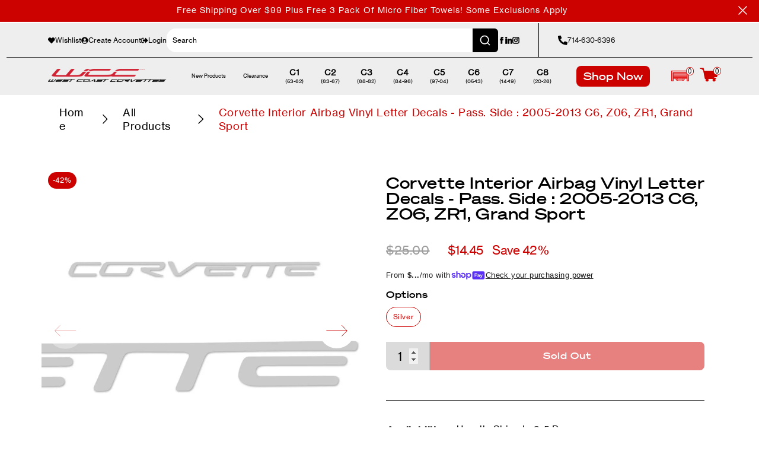

--- FILE ---
content_type: text/html; charset=utf-8
request_url: https://www.westcoastcorvette.com/products/corvette-interior-airbag-vinyl-letter-decals-pass-side-2005-2013-c6-z06-zr1-grand-sport
body_size: 61360
content:
<!doctype html>
<html class="no-js" lang="en">
  <head>
    <meta charset="utf-8">
    <meta name="viewport" content="width=device-width,initial-scale=1">
    <title>
      Corvette Interior Airbag Vinyl Letter Decals - Pass. Side : 2005-2013 
 &ndash; WestCoastCorvette.com</title>
    <link rel="preconnect" href="https://cdn.shopify.com" crossorigin>
    <link rel="preconnect" href="https://fonts.googleapis.com">
    <link rel="preconnect" href="https://fonts.gstatic.com" crossorigin>
    <script>
      document.documentElement.className = document.documentElement.className.replace('no-js', 'js');
      if (Shopify.designMode) {
        document.documentElement.classList.add('shopify-design-mode');
      }
    </script>

    <link href="https://fonts.googleapis.com/css2?family=Passion+One:wght@900&display=swap" rel="stylesheet">
    <style data-shopify>
    @font-face {
      font-family: 'Soehne Breit kraftig';
      font-style: normal;
      font-weight: normal;
      src: url(//www.westcoastcorvette.com/cdn/shop/files/soehne-breit-kraftig.woff2?v=3843465040906612055) format('woff2');
      font-display: swap;
    }

    @font-face {
      font-family: 'Soehne Breit Halbfett';
      font-style: normal;
      font-weight: normal;
      src: url(//www.westcoastcorvette.com/cdn/shop/files/soehne-breit-halbfett.woff2?v=15868064749876885692) format('woff2');
      font-display: swap;
    }

    @font-face {
      font-family: 'Neue Haas Grotesk Text Pro';
      font-style: normal;
      font-weight: normal;
      src: url(//www.westcoastcorvette.com/cdn/shop/files/neue-haas-grotesk-text-pro.woff2?v=1906912499343051735) format('woff2'),
        url(//www.westcoastcorvette.com/cdn/shop/files/neue-haas-grotesk-text-pro.woff?v=10239616774133680890) format('woff');
      font-display: swap;
    }

    :root {
      --font-soehne-breit: 'Soehne Breit kraftig';
      --font-soehne-breit-bold: 'Soehne Breit Halbfett';
      --font-neue-haas-grotesk-text-pro: 'Neue Haas Grotesk Text Pro';

      --font-body-style: normal;
      --font-body-weight: 400;
      --font-body-weight-bold: 700;

      --font-heading-style: normal;
      --font-heading-weight: 400;

      --font-body-scale: 1.0;
      --font-heading-scale: 1.0;

      --color-base-text: 18, 18, 18;
      --color-shadow: 18, 18, 18;
      --color-base-background-1: 255, 255, 255;
      --color-base-background-2: 243, 243, 243;
      --color-base-solid-button-labels: 255, 255, 255;
      --color-base-outline-button-labels: 18, 18, 18;
      --color-base-accent-1: 18, 18, 18;
      --color-base-accent-2: 51, 79, 180;
      --payment-terms-background-color: #ffffff;

      --gradient-base-background-1: #ffffff;
      --gradient-base-background-2: #f3f3f3;
      --gradient-base-accent-1: #121212;
      --gradient-base-accent-2: #334fb4;

      --media-padding: px;
      --media-border-opacity: 0.05;
      --media-border-width: 1px;
      --media-radius: 0px;
      --media-shadow-opacity: 0.0;
      --media-shadow-horizontal-offset: 0px;
      --media-shadow-vertical-offset: 4px;
      --media-shadow-blur-radius: 5px;
      --media-shadow-visible: 0;

      --page-width: 120rem;
      --page-width-margin: 0rem;

      --product-card-image-padding: 0.0rem;
      --product-card-corner-radius: 0.0rem;
      --product-card-text-alignment: left;
      --product-card-border-width: 0.0rem;
      --product-card-border-opacity: 0.1;
      --product-card-shadow-opacity: 0.0;
      --product-card-shadow-visible: 0;
      --product-card-shadow-horizontal-offset: 0.0rem;
      --product-card-shadow-vertical-offset: 0.4rem;
      --product-card-shadow-blur-radius: 0.5rem;

      --collection-card-image-padding: 0.0rem;
      --collection-card-corner-radius: 0.0rem;
      --collection-card-text-alignment: left;
      --collection-card-border-width: 0.0rem;
      --collection-card-border-opacity: 0.1;
      --collection-card-shadow-opacity: 0.0;
      --collection-card-shadow-visible: 0;
      --collection-card-shadow-horizontal-offset: 0.0rem;
      --collection-card-shadow-vertical-offset: 0.4rem;
      --collection-card-shadow-blur-radius: 0.5rem;

      --blog-card-image-padding: 0.0rem;
      --blog-card-corner-radius: 0.0rem;
      --blog-card-text-alignment: left;
      --blog-card-border-width: 0.0rem;
      --blog-card-border-opacity: 0.1;
      --blog-card-shadow-opacity: 0.0;
      --blog-card-shadow-visible: 0;
      --blog-card-shadow-horizontal-offset: 0.0rem;
      --blog-card-shadow-vertical-offset: 0.4rem;
      --blog-card-shadow-blur-radius: 0.5rem;

      --badge-corner-radius: 4.0rem;

      --popup-border-width: 1px;
      --popup-border-opacity: 0.1;
      --popup-corner-radius: 0px;
      --popup-shadow-opacity: 0.0;
      --popup-shadow-horizontal-offset: 0px;
      --popup-shadow-vertical-offset: 4px;
      --popup-shadow-blur-radius: 5px;

      --drawer-border-width: 1px;
      --drawer-border-opacity: 0.1;
      --drawer-shadow-opacity: 0.0;
      --drawer-shadow-horizontal-offset: 0px;
      --drawer-shadow-vertical-offset: 4px;
      --drawer-shadow-blur-radius: 5px;

      --spacing-sections-desktop: 0px;
      --spacing-sections-mobile: 0px;

      --grid-desktop-vertical-spacing: 8px;
      --grid-desktop-horizontal-spacing: 8px;
      --grid-mobile-vertical-spacing: 4px;
      --grid-mobile-horizontal-spacing: 4px;

      --text-boxes-border-opacity: 0.1;
      --text-boxes-border-width: 0px;
      --text-boxes-radius: 0px;
      --text-boxes-shadow-opacity: 0.0;
      --text-boxes-shadow-visible: 0;
      --text-boxes-shadow-horizontal-offset: 0px;
      --text-boxes-shadow-vertical-offset: 4px;
      --text-boxes-shadow-blur-radius: 5px;

      --buttons-radius: 0px;
      --buttons-radius-outset: 0px;
      --buttons-border-width: 1px;
      --buttons-border-opacity: 1.0;
      --buttons-shadow-opacity: 0.0;
      --buttons-shadow-visible: 0;
      --buttons-shadow-horizontal-offset: 0px;
      --buttons-shadow-vertical-offset: 4px;
      --buttons-shadow-blur-radius: 5px;
      --buttons-border-offset: 0px;

      --inputs-radius: 0px;
      --inputs-border-width: 1px;
      --inputs-border-opacity: 0.55;
      --inputs-shadow-opacity: 0.0;
      --inputs-shadow-horizontal-offset: 0px;
      --inputs-margin-offset: 0px;
      --inputs-shadow-vertical-offset: 4px;
      --inputs-shadow-blur-radius: 5px;
      --inputs-radius-outset: 0px;

      --variant-pills-radius: 40px;
      --variant-pills-border-width: 1px;
      --variant-pills-border-opacity: 0.55;
      --variant-pills-shadow-opacity: 0.0;
      --variant-pills-shadow-horizontal-offset: 0px;
      --variant-pills-shadow-vertical-offset: 4px;
      --variant-pills-shadow-blur-radius: 5px;
    }

    *,
    *::before,
    *::after {
      box-sizing: inherit;
    }

    html {
      scroll-behavior: smooth;
      box-sizing: border-box;
      font-size: calc(var(--font-body-scale) * 62.5%);
      height: 100%;
    }

    body {
      display: grid;
      grid-template-rows: auto auto 1fr auto;
      grid-template-columns: 100%;
      min-height: 100%;
      margin: 0;
      font-size: 1.5rem;
      letter-spacing: 0.06rem;
      line-height: calc(1 + 0.8 / var(--font-body-scale));
    }

    @media screen and (min-width: 750px) {
      body {
        font-size: 1.6rem;
      }
    }
  </style>
  <link href="//www.westcoastcorvette.com/cdn/shop/t/77/assets/base.css?v=98792300281653097441768418671" rel="stylesheet" type="text/css" media="all" />
  <link href="//www.westcoastcorvette.com/cdn/shop/t/77/assets/swiper-bundle.min.css?v=105984574107714211741677204814" rel="stylesheet" type="text/css" media="all" />

  <script src="//www.westcoastcorvette.com/cdn/shop/t/77/assets/global.min.js?v=122923433610236775711729631347" defer="defer"></script>
  <script src="//www.westcoastcorvette.com/cdn/shop/t/77/assets/cart.js?v=73192187672128103871682729247" defer="defer"></script>

  <meta name="theme-color" content="">

  
    <link rel="canonical" href="https://www.westcoastcorvette.com/products/corvette-interior-airbag-vinyl-letter-decals-pass-side-2005-2013-c6-z06-zr1-grand-sport">
  
<link rel="icon" type="image/png" href="//www.westcoastcorvette.com/cdn/shop/files/favicon_ab46dd4a-4a1c-4fa5-bdef-7b5abd0b42e6.png?crop=center&height=32&v=1671544770&width=32"><meta name="facebook-domain-verification" content="oaical05d3abh8o7dovbtl6gzww4bu" />
  
    <meta name="description" content="Corvette Letter Sets &amp; Emblems Corvette Interior Airbag Vinyl Letter Decals - Pass. Side : 2005-2013 C6, Z06, ZR1, Grand Sport Interior Airbag Vinyl Letter Decals - Pass. Side2005-2013 C6, Z06, ZR1, Grand Sport Lt. Oak">
  

  

  

  

<meta property="og:site_name" content="WestCoastCorvette.com">
<meta property="og:url" content="https://www.westcoastcorvette.com/products/corvette-interior-airbag-vinyl-letter-decals-pass-side-2005-2013-c6-z06-zr1-grand-sport">
<meta property="og:title" content="Corvette Interior Airbag Vinyl Letter Decals - Pass. Side : 2005-2013 ">
<meta property="og:type" content="product">
<meta property="og:description" content="Corvette Letter Sets &amp; Emblems Corvette Interior Airbag Vinyl Letter Decals - Pass. Side : 2005-2013 C6, Z06, ZR1, Grand Sport Interior Airbag Vinyl Letter Decals - Pass. Side2005-2013 C6, Z06, ZR1, Grand Sport Lt. Oak"><meta property="og:image" content="http://www.westcoastcorvette.com/cdn/shop/products/corvette-interior-airbag-vinyl-letter-decals-pass-side-2005-2013-c6-z06-zr1-grand-sport-letter-sets-emblems-3.jpg?v=1765942420">
  <meta property="og:image:secure_url" content="https://www.westcoastcorvette.com/cdn/shop/products/corvette-interior-airbag-vinyl-letter-decals-pass-side-2005-2013-c6-z06-zr1-grand-sport-letter-sets-emblems-3.jpg?v=1765942420">
  <meta property="og:image:width" content="1001">
  <meta property="og:image:height" content="1001"><meta property="og:price:amount" content="14.45">
  <meta property="og:price:currency" content="USD"><meta name="twitter:card" content="summary_large_image">
<meta name="twitter:title" content="Corvette Interior Airbag Vinyl Letter Decals - Pass. Side : 2005-2013 ">
<meta name="twitter:description" content="Corvette Letter Sets &amp; Emblems Corvette Interior Airbag Vinyl Letter Decals - Pass. Side : 2005-2013 C6, Z06, ZR1, Grand Sport Interior Airbag Vinyl Letter Decals - Pass. Side2005-2013 C6, Z06, ZR1, Grand Sport Lt. Oak">

  <meta http-equiv="X-UA-Compatible" content="IE=edge">
  <script>window.performance && window.performance.mark && window.performance.mark('shopify.content_for_header.start');</script><meta name="google-site-verification" content="Q4VP8p8ezfk4ASyywp-rIs6LVTDQHMnZRMJKuMyxCVU">
<meta name="facebook-domain-verification" content="oaical05d3abh8o7dovbtl6gzww4bu">
<meta id="shopify-digital-wallet" name="shopify-digital-wallet" content="/3266838574/digital_wallets/dialog">
<meta name="shopify-checkout-api-token" content="b400dd3b38a2b9e87d82b61db40dfcbe">
<meta id="in-context-paypal-metadata" data-shop-id="3266838574" data-venmo-supported="true" data-environment="production" data-locale="en_US" data-paypal-v4="true" data-currency="USD">
<link rel="alternate" type="application/json+oembed" href="https://www.westcoastcorvette.com/products/corvette-interior-airbag-vinyl-letter-decals-pass-side-2005-2013-c6-z06-zr1-grand-sport.oembed">
<script async="async" src="/checkouts/internal/preloads.js?locale=en-US"></script>
<link rel="preconnect" href="https://shop.app" crossorigin="anonymous">
<script async="async" src="https://shop.app/checkouts/internal/preloads.js?locale=en-US&shop_id=3266838574" crossorigin="anonymous"></script>
<script id="apple-pay-shop-capabilities" type="application/json">{"shopId":3266838574,"countryCode":"US","currencyCode":"USD","merchantCapabilities":["supports3DS"],"merchantId":"gid:\/\/shopify\/Shop\/3266838574","merchantName":"WestCoastCorvette.com","requiredBillingContactFields":["postalAddress","email","phone"],"requiredShippingContactFields":["postalAddress","email","phone"],"shippingType":"shipping","supportedNetworks":["visa","masterCard","amex","discover","elo","jcb"],"total":{"type":"pending","label":"WestCoastCorvette.com","amount":"1.00"},"shopifyPaymentsEnabled":true,"supportsSubscriptions":true}</script>
<script id="shopify-features" type="application/json">{"accessToken":"b400dd3b38a2b9e87d82b61db40dfcbe","betas":["rich-media-storefront-analytics"],"domain":"www.westcoastcorvette.com","predictiveSearch":true,"shopId":3266838574,"locale":"en"}</script>
<script>var Shopify = Shopify || {};
Shopify.shop = "westcoastcorvettes.myshopify.com";
Shopify.locale = "en";
Shopify.currency = {"active":"USD","rate":"1.0"};
Shopify.country = "US";
Shopify.theme = {"name":"Dawn | Production","id":125793042493,"schema_name":"Dawn","schema_version":"7.0.1","theme_store_id":null,"role":"main"};
Shopify.theme.handle = "null";
Shopify.theme.style = {"id":null,"handle":null};
Shopify.cdnHost = "www.westcoastcorvette.com/cdn";
Shopify.routes = Shopify.routes || {};
Shopify.routes.root = "/";</script>
<script type="module">!function(o){(o.Shopify=o.Shopify||{}).modules=!0}(window);</script>
<script>!function(o){function n(){var o=[];function n(){o.push(Array.prototype.slice.apply(arguments))}return n.q=o,n}var t=o.Shopify=o.Shopify||{};t.loadFeatures=n(),t.autoloadFeatures=n()}(window);</script>
<script>
  window.ShopifyPay = window.ShopifyPay || {};
  window.ShopifyPay.apiHost = "shop.app\/pay";
  window.ShopifyPay.redirectState = null;
</script>
<script id="shop-js-analytics" type="application/json">{"pageType":"product"}</script>
<script defer="defer" async type="module" src="//www.westcoastcorvette.com/cdn/shopifycloud/shop-js/modules/v2/client.init-shop-cart-sync_BdyHc3Nr.en.esm.js"></script>
<script defer="defer" async type="module" src="//www.westcoastcorvette.com/cdn/shopifycloud/shop-js/modules/v2/chunk.common_Daul8nwZ.esm.js"></script>
<script type="module">
  await import("//www.westcoastcorvette.com/cdn/shopifycloud/shop-js/modules/v2/client.init-shop-cart-sync_BdyHc3Nr.en.esm.js");
await import("//www.westcoastcorvette.com/cdn/shopifycloud/shop-js/modules/v2/chunk.common_Daul8nwZ.esm.js");

  window.Shopify.SignInWithShop?.initShopCartSync?.({"fedCMEnabled":true,"windoidEnabled":true});

</script>
<script defer="defer" async type="module" src="//www.westcoastcorvette.com/cdn/shopifycloud/shop-js/modules/v2/client.payment-terms_MV4M3zvL.en.esm.js"></script>
<script defer="defer" async type="module" src="//www.westcoastcorvette.com/cdn/shopifycloud/shop-js/modules/v2/chunk.common_Daul8nwZ.esm.js"></script>
<script defer="defer" async type="module" src="//www.westcoastcorvette.com/cdn/shopifycloud/shop-js/modules/v2/chunk.modal_CQq8HTM6.esm.js"></script>
<script type="module">
  await import("//www.westcoastcorvette.com/cdn/shopifycloud/shop-js/modules/v2/client.payment-terms_MV4M3zvL.en.esm.js");
await import("//www.westcoastcorvette.com/cdn/shopifycloud/shop-js/modules/v2/chunk.common_Daul8nwZ.esm.js");
await import("//www.westcoastcorvette.com/cdn/shopifycloud/shop-js/modules/v2/chunk.modal_CQq8HTM6.esm.js");

  
</script>
<script>
  window.Shopify = window.Shopify || {};
  if (!window.Shopify.featureAssets) window.Shopify.featureAssets = {};
  window.Shopify.featureAssets['shop-js'] = {"shop-cart-sync":["modules/v2/client.shop-cart-sync_QYOiDySF.en.esm.js","modules/v2/chunk.common_Daul8nwZ.esm.js"],"init-fed-cm":["modules/v2/client.init-fed-cm_DchLp9rc.en.esm.js","modules/v2/chunk.common_Daul8nwZ.esm.js"],"shop-button":["modules/v2/client.shop-button_OV7bAJc5.en.esm.js","modules/v2/chunk.common_Daul8nwZ.esm.js"],"init-windoid":["modules/v2/client.init-windoid_DwxFKQ8e.en.esm.js","modules/v2/chunk.common_Daul8nwZ.esm.js"],"shop-cash-offers":["modules/v2/client.shop-cash-offers_DWtL6Bq3.en.esm.js","modules/v2/chunk.common_Daul8nwZ.esm.js","modules/v2/chunk.modal_CQq8HTM6.esm.js"],"shop-toast-manager":["modules/v2/client.shop-toast-manager_CX9r1SjA.en.esm.js","modules/v2/chunk.common_Daul8nwZ.esm.js"],"init-shop-email-lookup-coordinator":["modules/v2/client.init-shop-email-lookup-coordinator_UhKnw74l.en.esm.js","modules/v2/chunk.common_Daul8nwZ.esm.js"],"pay-button":["modules/v2/client.pay-button_DzxNnLDY.en.esm.js","modules/v2/chunk.common_Daul8nwZ.esm.js"],"avatar":["modules/v2/client.avatar_BTnouDA3.en.esm.js"],"init-shop-cart-sync":["modules/v2/client.init-shop-cart-sync_BdyHc3Nr.en.esm.js","modules/v2/chunk.common_Daul8nwZ.esm.js"],"shop-login-button":["modules/v2/client.shop-login-button_D8B466_1.en.esm.js","modules/v2/chunk.common_Daul8nwZ.esm.js","modules/v2/chunk.modal_CQq8HTM6.esm.js"],"init-customer-accounts-sign-up":["modules/v2/client.init-customer-accounts-sign-up_C8fpPm4i.en.esm.js","modules/v2/client.shop-login-button_D8B466_1.en.esm.js","modules/v2/chunk.common_Daul8nwZ.esm.js","modules/v2/chunk.modal_CQq8HTM6.esm.js"],"init-shop-for-new-customer-accounts":["modules/v2/client.init-shop-for-new-customer-accounts_CVTO0Ztu.en.esm.js","modules/v2/client.shop-login-button_D8B466_1.en.esm.js","modules/v2/chunk.common_Daul8nwZ.esm.js","modules/v2/chunk.modal_CQq8HTM6.esm.js"],"init-customer-accounts":["modules/v2/client.init-customer-accounts_dRgKMfrE.en.esm.js","modules/v2/client.shop-login-button_D8B466_1.en.esm.js","modules/v2/chunk.common_Daul8nwZ.esm.js","modules/v2/chunk.modal_CQq8HTM6.esm.js"],"shop-follow-button":["modules/v2/client.shop-follow-button_CkZpjEct.en.esm.js","modules/v2/chunk.common_Daul8nwZ.esm.js","modules/v2/chunk.modal_CQq8HTM6.esm.js"],"lead-capture":["modules/v2/client.lead-capture_BntHBhfp.en.esm.js","modules/v2/chunk.common_Daul8nwZ.esm.js","modules/v2/chunk.modal_CQq8HTM6.esm.js"],"checkout-modal":["modules/v2/client.checkout-modal_CfxcYbTm.en.esm.js","modules/v2/chunk.common_Daul8nwZ.esm.js","modules/v2/chunk.modal_CQq8HTM6.esm.js"],"shop-login":["modules/v2/client.shop-login_Da4GZ2H6.en.esm.js","modules/v2/chunk.common_Daul8nwZ.esm.js","modules/v2/chunk.modal_CQq8HTM6.esm.js"],"payment-terms":["modules/v2/client.payment-terms_MV4M3zvL.en.esm.js","modules/v2/chunk.common_Daul8nwZ.esm.js","modules/v2/chunk.modal_CQq8HTM6.esm.js"]};
</script>
<script>(function() {
  var isLoaded = false;
  function asyncLoad() {
    if (isLoaded) return;
    isLoaded = true;
    var urls = ["https:\/\/d23dclunsivw3h.cloudfront.net\/redirect-app.js?shop=westcoastcorvettes.myshopify.com","https:\/\/scripts.juniphq.com\/v1\/junip_shopify.js?shop=westcoastcorvettes.myshopify.com","https:\/\/cdn.rebuyengine.com\/onsite\/js\/rebuy.js?shop=westcoastcorvettes.myshopify.com"];
    for (var i = 0; i < urls.length; i++) {
      var s = document.createElement('script');
      s.type = 'text/javascript';
      s.async = true;
      s.src = urls[i];
      var x = document.getElementsByTagName('script')[0];
      x.parentNode.insertBefore(s, x);
    }
  };
  if(window.attachEvent) {
    window.attachEvent('onload', asyncLoad);
  } else {
    window.addEventListener('load', asyncLoad, false);
  }
})();</script>
<script id="__st">var __st={"a":3266838574,"offset":-28800,"reqid":"5906bae9-e9ab-4b41-a125-ff86e6d6da59-1768954743","pageurl":"www.westcoastcorvette.com\/products\/corvette-interior-airbag-vinyl-letter-decals-pass-side-2005-2013-c6-z06-zr1-grand-sport","u":"791983f6ab5c","p":"product","rtyp":"product","rid":1895274971182};</script>
<script>window.ShopifyPaypalV4VisibilityTracking = true;</script>
<script id="captcha-bootstrap">!function(){'use strict';const t='contact',e='account',n='new_comment',o=[[t,t],['blogs',n],['comments',n],[t,'customer']],c=[[e,'customer_login'],[e,'guest_login'],[e,'recover_customer_password'],[e,'create_customer']],r=t=>t.map((([t,e])=>`form[action*='/${t}']:not([data-nocaptcha='true']) input[name='form_type'][value='${e}']`)).join(','),a=t=>()=>t?[...document.querySelectorAll(t)].map((t=>t.form)):[];function s(){const t=[...o],e=r(t);return a(e)}const i='password',u='form_key',d=['recaptcha-v3-token','g-recaptcha-response','h-captcha-response',i],f=()=>{try{return window.sessionStorage}catch{return}},m='__shopify_v',_=t=>t.elements[u];function p(t,e,n=!1){try{const o=window.sessionStorage,c=JSON.parse(o.getItem(e)),{data:r}=function(t){const{data:e,action:n}=t;return t[m]||n?{data:e,action:n}:{data:t,action:n}}(c);for(const[e,n]of Object.entries(r))t.elements[e]&&(t.elements[e].value=n);n&&o.removeItem(e)}catch(o){console.error('form repopulation failed',{error:o})}}const l='form_type',E='cptcha';function T(t){t.dataset[E]=!0}const w=window,h=w.document,L='Shopify',v='ce_forms',y='captcha';let A=!1;((t,e)=>{const n=(g='f06e6c50-85a8-45c8-87d0-21a2b65856fe',I='https://cdn.shopify.com/shopifycloud/storefront-forms-hcaptcha/ce_storefront_forms_captcha_hcaptcha.v1.5.2.iife.js',D={infoText:'Protected by hCaptcha',privacyText:'Privacy',termsText:'Terms'},(t,e,n)=>{const o=w[L][v],c=o.bindForm;if(c)return c(t,g,e,D).then(n);var r;o.q.push([[t,g,e,D],n]),r=I,A||(h.body.append(Object.assign(h.createElement('script'),{id:'captcha-provider',async:!0,src:r})),A=!0)});var g,I,D;w[L]=w[L]||{},w[L][v]=w[L][v]||{},w[L][v].q=[],w[L][y]=w[L][y]||{},w[L][y].protect=function(t,e){n(t,void 0,e),T(t)},Object.freeze(w[L][y]),function(t,e,n,w,h,L){const[v,y,A,g]=function(t,e,n){const i=e?o:[],u=t?c:[],d=[...i,...u],f=r(d),m=r(i),_=r(d.filter((([t,e])=>n.includes(e))));return[a(f),a(m),a(_),s()]}(w,h,L),I=t=>{const e=t.target;return e instanceof HTMLFormElement?e:e&&e.form},D=t=>v().includes(t);t.addEventListener('submit',(t=>{const e=I(t);if(!e)return;const n=D(e)&&!e.dataset.hcaptchaBound&&!e.dataset.recaptchaBound,o=_(e),c=g().includes(e)&&(!o||!o.value);(n||c)&&t.preventDefault(),c&&!n&&(function(t){try{if(!f())return;!function(t){const e=f();if(!e)return;const n=_(t);if(!n)return;const o=n.value;o&&e.removeItem(o)}(t);const e=Array.from(Array(32),(()=>Math.random().toString(36)[2])).join('');!function(t,e){_(t)||t.append(Object.assign(document.createElement('input'),{type:'hidden',name:u})),t.elements[u].value=e}(t,e),function(t,e){const n=f();if(!n)return;const o=[...t.querySelectorAll(`input[type='${i}']`)].map((({name:t})=>t)),c=[...d,...o],r={};for(const[a,s]of new FormData(t).entries())c.includes(a)||(r[a]=s);n.setItem(e,JSON.stringify({[m]:1,action:t.action,data:r}))}(t,e)}catch(e){console.error('failed to persist form',e)}}(e),e.submit())}));const S=(t,e)=>{t&&!t.dataset[E]&&(n(t,e.some((e=>e===t))),T(t))};for(const o of['focusin','change'])t.addEventListener(o,(t=>{const e=I(t);D(e)&&S(e,y())}));const B=e.get('form_key'),M=e.get(l),P=B&&M;t.addEventListener('DOMContentLoaded',(()=>{const t=y();if(P)for(const e of t)e.elements[l].value===M&&p(e,B);[...new Set([...A(),...v().filter((t=>'true'===t.dataset.shopifyCaptcha))])].forEach((e=>S(e,t)))}))}(h,new URLSearchParams(w.location.search),n,t,e,['guest_login'])})(!0,!0)}();</script>
<script integrity="sha256-4kQ18oKyAcykRKYeNunJcIwy7WH5gtpwJnB7kiuLZ1E=" data-source-attribution="shopify.loadfeatures" defer="defer" src="//www.westcoastcorvette.com/cdn/shopifycloud/storefront/assets/storefront/load_feature-a0a9edcb.js" crossorigin="anonymous"></script>
<script crossorigin="anonymous" defer="defer" src="//www.westcoastcorvette.com/cdn/shopifycloud/storefront/assets/shopify_pay/storefront-65b4c6d7.js?v=20250812"></script>
<script data-source-attribution="shopify.dynamic_checkout.dynamic.init">var Shopify=Shopify||{};Shopify.PaymentButton=Shopify.PaymentButton||{isStorefrontPortableWallets:!0,init:function(){window.Shopify.PaymentButton.init=function(){};var t=document.createElement("script");t.src="https://www.westcoastcorvette.com/cdn/shopifycloud/portable-wallets/latest/portable-wallets.en.js",t.type="module",document.head.appendChild(t)}};
</script>
<script data-source-attribution="shopify.dynamic_checkout.buyer_consent">
  function portableWalletsHideBuyerConsent(e){var t=document.getElementById("shopify-buyer-consent"),n=document.getElementById("shopify-subscription-policy-button");t&&n&&(t.classList.add("hidden"),t.setAttribute("aria-hidden","true"),n.removeEventListener("click",e))}function portableWalletsShowBuyerConsent(e){var t=document.getElementById("shopify-buyer-consent"),n=document.getElementById("shopify-subscription-policy-button");t&&n&&(t.classList.remove("hidden"),t.removeAttribute("aria-hidden"),n.addEventListener("click",e))}window.Shopify?.PaymentButton&&(window.Shopify.PaymentButton.hideBuyerConsent=portableWalletsHideBuyerConsent,window.Shopify.PaymentButton.showBuyerConsent=portableWalletsShowBuyerConsent);
</script>
<script>
  function portableWalletsCleanup(e){e&&e.src&&console.error("Failed to load portable wallets script "+e.src);var t=document.querySelectorAll("shopify-accelerated-checkout .shopify-payment-button__skeleton, shopify-accelerated-checkout-cart .wallet-cart-button__skeleton"),e=document.getElementById("shopify-buyer-consent");for(let e=0;e<t.length;e++)t[e].remove();e&&e.remove()}function portableWalletsNotLoadedAsModule(e){e instanceof ErrorEvent&&"string"==typeof e.message&&e.message.includes("import.meta")&&"string"==typeof e.filename&&e.filename.includes("portable-wallets")&&(window.removeEventListener("error",portableWalletsNotLoadedAsModule),window.Shopify.PaymentButton.failedToLoad=e,"loading"===document.readyState?document.addEventListener("DOMContentLoaded",window.Shopify.PaymentButton.init):window.Shopify.PaymentButton.init())}window.addEventListener("error",portableWalletsNotLoadedAsModule);
</script>

<script type="module" src="https://www.westcoastcorvette.com/cdn/shopifycloud/portable-wallets/latest/portable-wallets.en.js" onError="portableWalletsCleanup(this)" crossorigin="anonymous"></script>
<script nomodule>
  document.addEventListener("DOMContentLoaded", portableWalletsCleanup);
</script>

<link id="shopify-accelerated-checkout-styles" rel="stylesheet" media="screen" href="https://www.westcoastcorvette.com/cdn/shopifycloud/portable-wallets/latest/accelerated-checkout-backwards-compat.css" crossorigin="anonymous">
<style id="shopify-accelerated-checkout-cart">
        #shopify-buyer-consent {
  margin-top: 1em;
  display: inline-block;
  width: 100%;
}

#shopify-buyer-consent.hidden {
  display: none;
}

#shopify-subscription-policy-button {
  background: none;
  border: none;
  padding: 0;
  text-decoration: underline;
  font-size: inherit;
  cursor: pointer;
}

#shopify-subscription-policy-button::before {
  box-shadow: none;
}

      </style>

<script>window.performance && window.performance.mark && window.performance.mark('shopify.content_for_header.end');</script>












<script>
  // Check for URL parameters that need noindexing
  var currentUrl = window.location.href;
  if (currentUrl.indexOf('page=1') > -1 || 
      currentUrl.indexOf('variant=') > -1) {
    // Create a robots meta tag
    var robotsTag = document.createElement('meta');
    robotsTag.name = 'robots';
    robotsTag.content = 'noindex, follow';
    
    // Add it to the head
    document.head.appendChild(robotsTag);
  }
</script>  
    <link href="//www.westcoastcorvette.com/cdn/shop/t/77/assets/template-collection.css?v=51343012553645563141726084003" rel="stylesheet" type="text/css" media="all" />
    <link href="//www.westcoastcorvette.com/cdn/shop/t/77/assets/convermax-custom.css?v=171545052546243047921765485866" rel="stylesheet" type="text/css" media="all" />
<!-- BEGIN app block: shopify://apps/klaviyo-email-marketing-sms/blocks/klaviyo-onsite-embed/2632fe16-c075-4321-a88b-50b567f42507 -->












  <script async src="https://static.klaviyo.com/onsite/js/QRcYYY/klaviyo.js?company_id=QRcYYY"></script>
  <script>!function(){if(!window.klaviyo){window._klOnsite=window._klOnsite||[];try{window.klaviyo=new Proxy({},{get:function(n,i){return"push"===i?function(){var n;(n=window._klOnsite).push.apply(n,arguments)}:function(){for(var n=arguments.length,o=new Array(n),w=0;w<n;w++)o[w]=arguments[w];var t="function"==typeof o[o.length-1]?o.pop():void 0,e=new Promise((function(n){window._klOnsite.push([i].concat(o,[function(i){t&&t(i),n(i)}]))}));return e}}})}catch(n){window.klaviyo=window.klaviyo||[],window.klaviyo.push=function(){var n;(n=window._klOnsite).push.apply(n,arguments)}}}}();</script>

  
    <script id="viewed_product">
      if (item == null) {
        var _learnq = _learnq || [];

        var MetafieldReviews = null
        var MetafieldYotpoRating = null
        var MetafieldYotpoCount = null
        var MetafieldLooxRating = null
        var MetafieldLooxCount = null
        var okendoProduct = null
        var okendoProductReviewCount = null
        var okendoProductReviewAverageValue = null
        try {
          // The following fields are used for Customer Hub recently viewed in order to add reviews.
          // This information is not part of __kla_viewed. Instead, it is part of __kla_viewed_reviewed_items
          MetafieldReviews = {};
          MetafieldYotpoRating = null
          MetafieldYotpoCount = null
          MetafieldLooxRating = null
          MetafieldLooxCount = null

          okendoProduct = null
          // If the okendo metafield is not legacy, it will error, which then requires the new json formatted data
          if (okendoProduct && 'error' in okendoProduct) {
            okendoProduct = null
          }
          okendoProductReviewCount = okendoProduct ? okendoProduct.reviewCount : null
          okendoProductReviewAverageValue = okendoProduct ? okendoProduct.reviewAverageValue : null
        } catch (error) {
          console.error('Error in Klaviyo onsite reviews tracking:', error);
        }

        var item = {
          Name: "Corvette Interior Airbag Vinyl Letter Decals - Pass. Side : 2005-2013 C6, Z06, ZR1, Grand Sport",
          ProductID: 1895274971182,
          Categories: ["All Products","BC All","Discontinued","Out of Stock","Under $30","Vette Works International"],
          ImageURL: "https://www.westcoastcorvette.com/cdn/shop/products/corvette-interior-airbag-vinyl-letter-decals-pass-side-2005-2013-c6-z06-zr1-grand-sport-letter-sets-emblems-3_grande.jpg?v=1765942420",
          URL: "https://www.westcoastcorvette.com/products/corvette-interior-airbag-vinyl-letter-decals-pass-side-2005-2013-c6-z06-zr1-grand-sport",
          Brand: "Vette Works International",
          Price: "$14.45",
          Value: "14.45",
          CompareAtPrice: "$25.00"
        };
        _learnq.push(['track', 'Viewed Product', item]);
        _learnq.push(['trackViewedItem', {
          Title: item.Name,
          ItemId: item.ProductID,
          Categories: item.Categories,
          ImageUrl: item.ImageURL,
          Url: item.URL,
          Metadata: {
            Brand: item.Brand,
            Price: item.Price,
            Value: item.Value,
            CompareAtPrice: item.CompareAtPrice
          },
          metafields:{
            reviews: MetafieldReviews,
            yotpo:{
              rating: MetafieldYotpoRating,
              count: MetafieldYotpoCount,
            },
            loox:{
              rating: MetafieldLooxRating,
              count: MetafieldLooxCount,
            },
            okendo: {
              rating: okendoProductReviewAverageValue,
              count: okendoProductReviewCount,
            }
          }
        }]);
      }
    </script>
  




  <script>
    window.klaviyoReviewsProductDesignMode = false
  </script>







<!-- END app block --><script src="https://cdn.shopify.com/extensions/019bdd70-5833-7aa1-b012-03317fdeb4d6/rebuy-personalization-engine-254/assets/rebuy-extensions.js" type="text/javascript" defer="defer"></script>
<script src="https://cdn.shopify.com/extensions/019a8315-1245-7ed7-8408-5ce0a02a8d74/wizybot-136/assets/bundle.js" type="text/javascript" defer="defer"></script>
<link href="https://monorail-edge.shopifysvc.com" rel="dns-prefetch">
<script>(function(){if ("sendBeacon" in navigator && "performance" in window) {try {var session_token_from_headers = performance.getEntriesByType('navigation')[0].serverTiming.find(x => x.name == '_s').description;} catch {var session_token_from_headers = undefined;}var session_cookie_matches = document.cookie.match(/_shopify_s=([^;]*)/);var session_token_from_cookie = session_cookie_matches && session_cookie_matches.length === 2 ? session_cookie_matches[1] : "";var session_token = session_token_from_headers || session_token_from_cookie || "";function handle_abandonment_event(e) {var entries = performance.getEntries().filter(function(entry) {return /monorail-edge.shopifysvc.com/.test(entry.name);});if (!window.abandonment_tracked && entries.length === 0) {window.abandonment_tracked = true;var currentMs = Date.now();var navigation_start = performance.timing.navigationStart;var payload = {shop_id: 3266838574,url: window.location.href,navigation_start,duration: currentMs - navigation_start,session_token,page_type: "product"};window.navigator.sendBeacon("https://monorail-edge.shopifysvc.com/v1/produce", JSON.stringify({schema_id: "online_store_buyer_site_abandonment/1.1",payload: payload,metadata: {event_created_at_ms: currentMs,event_sent_at_ms: currentMs}}));}}window.addEventListener('pagehide', handle_abandonment_event);}}());</script>
<script id="web-pixels-manager-setup">(function e(e,d,r,n,o){if(void 0===o&&(o={}),!Boolean(null===(a=null===(i=window.Shopify)||void 0===i?void 0:i.analytics)||void 0===a?void 0:a.replayQueue)){var i,a;window.Shopify=window.Shopify||{};var t=window.Shopify;t.analytics=t.analytics||{};var s=t.analytics;s.replayQueue=[],s.publish=function(e,d,r){return s.replayQueue.push([e,d,r]),!0};try{self.performance.mark("wpm:start")}catch(e){}var l=function(){var e={modern:/Edge?\/(1{2}[4-9]|1[2-9]\d|[2-9]\d{2}|\d{4,})\.\d+(\.\d+|)|Firefox\/(1{2}[4-9]|1[2-9]\d|[2-9]\d{2}|\d{4,})\.\d+(\.\d+|)|Chrom(ium|e)\/(9{2}|\d{3,})\.\d+(\.\d+|)|(Maci|X1{2}).+ Version\/(15\.\d+|(1[6-9]|[2-9]\d|\d{3,})\.\d+)([,.]\d+|)( \(\w+\)|)( Mobile\/\w+|) Safari\/|Chrome.+OPR\/(9{2}|\d{3,})\.\d+\.\d+|(CPU[ +]OS|iPhone[ +]OS|CPU[ +]iPhone|CPU IPhone OS|CPU iPad OS)[ +]+(15[._]\d+|(1[6-9]|[2-9]\d|\d{3,})[._]\d+)([._]\d+|)|Android:?[ /-](13[3-9]|1[4-9]\d|[2-9]\d{2}|\d{4,})(\.\d+|)(\.\d+|)|Android.+Firefox\/(13[5-9]|1[4-9]\d|[2-9]\d{2}|\d{4,})\.\d+(\.\d+|)|Android.+Chrom(ium|e)\/(13[3-9]|1[4-9]\d|[2-9]\d{2}|\d{4,})\.\d+(\.\d+|)|SamsungBrowser\/([2-9]\d|\d{3,})\.\d+/,legacy:/Edge?\/(1[6-9]|[2-9]\d|\d{3,})\.\d+(\.\d+|)|Firefox\/(5[4-9]|[6-9]\d|\d{3,})\.\d+(\.\d+|)|Chrom(ium|e)\/(5[1-9]|[6-9]\d|\d{3,})\.\d+(\.\d+|)([\d.]+$|.*Safari\/(?![\d.]+ Edge\/[\d.]+$))|(Maci|X1{2}).+ Version\/(10\.\d+|(1[1-9]|[2-9]\d|\d{3,})\.\d+)([,.]\d+|)( \(\w+\)|)( Mobile\/\w+|) Safari\/|Chrome.+OPR\/(3[89]|[4-9]\d|\d{3,})\.\d+\.\d+|(CPU[ +]OS|iPhone[ +]OS|CPU[ +]iPhone|CPU IPhone OS|CPU iPad OS)[ +]+(10[._]\d+|(1[1-9]|[2-9]\d|\d{3,})[._]\d+)([._]\d+|)|Android:?[ /-](13[3-9]|1[4-9]\d|[2-9]\d{2}|\d{4,})(\.\d+|)(\.\d+|)|Mobile Safari.+OPR\/([89]\d|\d{3,})\.\d+\.\d+|Android.+Firefox\/(13[5-9]|1[4-9]\d|[2-9]\d{2}|\d{4,})\.\d+(\.\d+|)|Android.+Chrom(ium|e)\/(13[3-9]|1[4-9]\d|[2-9]\d{2}|\d{4,})\.\d+(\.\d+|)|Android.+(UC? ?Browser|UCWEB|U3)[ /]?(15\.([5-9]|\d{2,})|(1[6-9]|[2-9]\d|\d{3,})\.\d+)\.\d+|SamsungBrowser\/(5\.\d+|([6-9]|\d{2,})\.\d+)|Android.+MQ{2}Browser\/(14(\.(9|\d{2,})|)|(1[5-9]|[2-9]\d|\d{3,})(\.\d+|))(\.\d+|)|K[Aa][Ii]OS\/(3\.\d+|([4-9]|\d{2,})\.\d+)(\.\d+|)/},d=e.modern,r=e.legacy,n=navigator.userAgent;return n.match(d)?"modern":n.match(r)?"legacy":"unknown"}(),u="modern"===l?"modern":"legacy",c=(null!=n?n:{modern:"",legacy:""})[u],f=function(e){return[e.baseUrl,"/wpm","/b",e.hashVersion,"modern"===e.buildTarget?"m":"l",".js"].join("")}({baseUrl:d,hashVersion:r,buildTarget:u}),m=function(e){var d=e.version,r=e.bundleTarget,n=e.surface,o=e.pageUrl,i=e.monorailEndpoint;return{emit:function(e){var a=e.status,t=e.errorMsg,s=(new Date).getTime(),l=JSON.stringify({metadata:{event_sent_at_ms:s},events:[{schema_id:"web_pixels_manager_load/3.1",payload:{version:d,bundle_target:r,page_url:o,status:a,surface:n,error_msg:t},metadata:{event_created_at_ms:s}}]});if(!i)return console&&console.warn&&console.warn("[Web Pixels Manager] No Monorail endpoint provided, skipping logging."),!1;try{return self.navigator.sendBeacon.bind(self.navigator)(i,l)}catch(e){}var u=new XMLHttpRequest;try{return u.open("POST",i,!0),u.setRequestHeader("Content-Type","text/plain"),u.send(l),!0}catch(e){return console&&console.warn&&console.warn("[Web Pixels Manager] Got an unhandled error while logging to Monorail."),!1}}}}({version:r,bundleTarget:l,surface:e.surface,pageUrl:self.location.href,monorailEndpoint:e.monorailEndpoint});try{o.browserTarget=l,function(e){var d=e.src,r=e.async,n=void 0===r||r,o=e.onload,i=e.onerror,a=e.sri,t=e.scriptDataAttributes,s=void 0===t?{}:t,l=document.createElement("script"),u=document.querySelector("head"),c=document.querySelector("body");if(l.async=n,l.src=d,a&&(l.integrity=a,l.crossOrigin="anonymous"),s)for(var f in s)if(Object.prototype.hasOwnProperty.call(s,f))try{l.dataset[f]=s[f]}catch(e){}if(o&&l.addEventListener("load",o),i&&l.addEventListener("error",i),u)u.appendChild(l);else{if(!c)throw new Error("Did not find a head or body element to append the script");c.appendChild(l)}}({src:f,async:!0,onload:function(){if(!function(){var e,d;return Boolean(null===(d=null===(e=window.Shopify)||void 0===e?void 0:e.analytics)||void 0===d?void 0:d.initialized)}()){var d=window.webPixelsManager.init(e)||void 0;if(d){var r=window.Shopify.analytics;r.replayQueue.forEach((function(e){var r=e[0],n=e[1],o=e[2];d.publishCustomEvent(r,n,o)})),r.replayQueue=[],r.publish=d.publishCustomEvent,r.visitor=d.visitor,r.initialized=!0}}},onerror:function(){return m.emit({status:"failed",errorMsg:"".concat(f," has failed to load")})},sri:function(e){var d=/^sha384-[A-Za-z0-9+/=]+$/;return"string"==typeof e&&d.test(e)}(c)?c:"",scriptDataAttributes:o}),m.emit({status:"loading"})}catch(e){m.emit({status:"failed",errorMsg:(null==e?void 0:e.message)||"Unknown error"})}}})({shopId: 3266838574,storefrontBaseUrl: "https://www.westcoastcorvette.com",extensionsBaseUrl: "https://extensions.shopifycdn.com/cdn/shopifycloud/web-pixels-manager",monorailEndpoint: "https://monorail-edge.shopifysvc.com/unstable/produce_batch",surface: "storefront-renderer",enabledBetaFlags: ["2dca8a86"],webPixelsConfigList: [{"id":"1576599917","configuration":"{\"accountID\":\"QRcYYY\",\"webPixelConfig\":\"eyJlbmFibGVBZGRlZFRvQ2FydEV2ZW50cyI6IHRydWV9\"}","eventPayloadVersion":"v1","runtimeContext":"STRICT","scriptVersion":"524f6c1ee37bacdca7657a665bdca589","type":"APP","apiClientId":123074,"privacyPurposes":["ANALYTICS","MARKETING"],"dataSharingAdjustments":{"protectedCustomerApprovalScopes":["read_customer_address","read_customer_email","read_customer_name","read_customer_personal_data","read_customer_phone"]}},{"id":"748257645","configuration":"{\"config\":\"{\\\"google_tag_ids\\\":[\\\"G-LDYZ5B9J0R\\\",\\\"AW-1072420710\\\",\\\"GT-NS4PJX4\\\"],\\\"target_country\\\":\\\"US\\\",\\\"gtag_events\\\":[{\\\"type\\\":\\\"begin_checkout\\\",\\\"action_label\\\":[\\\"G-LDYZ5B9J0R\\\",\\\"AW-1072420710\\\/1kuECIG12qUYEOaur_8D\\\"]},{\\\"type\\\":\\\"search\\\",\\\"action_label\\\":[\\\"G-LDYZ5B9J0R\\\",\\\"AW-1072420710\\\/xH_5CPu02qUYEOaur_8D\\\"]},{\\\"type\\\":\\\"view_item\\\",\\\"action_label\\\":[\\\"G-LDYZ5B9J0R\\\",\\\"AW-1072420710\\\/V9POCPi02qUYEOaur_8D\\\",\\\"MC-1LYG6JWTCQ\\\"]},{\\\"type\\\":\\\"purchase\\\",\\\"action_label\\\":[\\\"G-LDYZ5B9J0R\\\",\\\"AW-1072420710\\\/xjOfCPK02qUYEOaur_8D\\\",\\\"MC-1LYG6JWTCQ\\\"]},{\\\"type\\\":\\\"page_view\\\",\\\"action_label\\\":[\\\"G-LDYZ5B9J0R\\\",\\\"AW-1072420710\\\/1rYNCPW02qUYEOaur_8D\\\",\\\"MC-1LYG6JWTCQ\\\"]},{\\\"type\\\":\\\"add_payment_info\\\",\\\"action_label\\\":[\\\"G-LDYZ5B9J0R\\\",\\\"AW-1072420710\\\/QSuzCIS12qUYEOaur_8D\\\"]},{\\\"type\\\":\\\"add_to_cart\\\",\\\"action_label\\\":[\\\"G-LDYZ5B9J0R\\\",\\\"AW-1072420710\\\/S19jCP602qUYEOaur_8D\\\"]}],\\\"enable_monitoring_mode\\\":false}\"}","eventPayloadVersion":"v1","runtimeContext":"OPEN","scriptVersion":"b2a88bafab3e21179ed38636efcd8a93","type":"APP","apiClientId":1780363,"privacyPurposes":[],"dataSharingAdjustments":{"protectedCustomerApprovalScopes":["read_customer_address","read_customer_email","read_customer_name","read_customer_personal_data","read_customer_phone"]}},{"id":"137986109","configuration":"{\"pixel_id\":\"431879467524733\",\"pixel_type\":\"facebook_pixel\",\"metaapp_system_user_token\":\"-\"}","eventPayloadVersion":"v1","runtimeContext":"OPEN","scriptVersion":"ca16bc87fe92b6042fbaa3acc2fbdaa6","type":"APP","apiClientId":2329312,"privacyPurposes":["ANALYTICS","MARKETING","SALE_OF_DATA"],"dataSharingAdjustments":{"protectedCustomerApprovalScopes":["read_customer_address","read_customer_email","read_customer_name","read_customer_personal_data","read_customer_phone"]}},{"id":"150012269","eventPayloadVersion":"1","runtimeContext":"LAX","scriptVersion":"1","type":"CUSTOM","privacyPurposes":["ANALYTICS","MARKETING","SALE_OF_DATA"],"name":"Google Customer Reviews"},{"id":"shopify-app-pixel","configuration":"{}","eventPayloadVersion":"v1","runtimeContext":"STRICT","scriptVersion":"0450","apiClientId":"shopify-pixel","type":"APP","privacyPurposes":["ANALYTICS","MARKETING"]},{"id":"shopify-custom-pixel","eventPayloadVersion":"v1","runtimeContext":"LAX","scriptVersion":"0450","apiClientId":"shopify-pixel","type":"CUSTOM","privacyPurposes":["ANALYTICS","MARKETING"]}],isMerchantRequest: false,initData: {"shop":{"name":"WestCoastCorvette.com","paymentSettings":{"currencyCode":"USD"},"myshopifyDomain":"westcoastcorvettes.myshopify.com","countryCode":"US","storefrontUrl":"https:\/\/www.westcoastcorvette.com"},"customer":null,"cart":null,"checkout":null,"productVariants":[{"price":{"amount":14.45,"currencyCode":"USD"},"product":{"title":"Corvette Interior Airbag Vinyl Letter Decals - Pass. Side : 2005-2013 C6, Z06, ZR1, Grand Sport","vendor":"Vette Works International","id":"1895274971182","untranslatedTitle":"Corvette Interior Airbag Vinyl Letter Decals - Pass. Side : 2005-2013 C6, Z06, ZR1, Grand Sport","url":"\/products\/corvette-interior-airbag-vinyl-letter-decals-pass-side-2005-2013-c6-z06-zr1-grand-sport","type":"Letter Sets \u0026 Emblems"},"id":"39367020871741","image":{"src":"\/\/www.westcoastcorvette.com\/cdn\/shop\/products\/corvette-interior-airbag-vinyl-letter-decals-pass-side-2005-2013-c6-z06-zr1-grand-sport-letter-sets-emblems-3.jpg?v=1765942420"},"sku":"36102363","title":"Silver","untranslatedTitle":"Silver"}],"purchasingCompany":null},},"https://www.westcoastcorvette.com/cdn","fcfee988w5aeb613cpc8e4bc33m6693e112",{"modern":"","legacy":""},{"shopId":"3266838574","storefrontBaseUrl":"https:\/\/www.westcoastcorvette.com","extensionBaseUrl":"https:\/\/extensions.shopifycdn.com\/cdn\/shopifycloud\/web-pixels-manager","surface":"storefront-renderer","enabledBetaFlags":"[\"2dca8a86\"]","isMerchantRequest":"false","hashVersion":"fcfee988w5aeb613cpc8e4bc33m6693e112","publish":"custom","events":"[[\"page_viewed\",{}],[\"product_viewed\",{\"productVariant\":{\"price\":{\"amount\":14.45,\"currencyCode\":\"USD\"},\"product\":{\"title\":\"Corvette Interior Airbag Vinyl Letter Decals - Pass. Side : 2005-2013 C6, Z06, ZR1, Grand Sport\",\"vendor\":\"Vette Works International\",\"id\":\"1895274971182\",\"untranslatedTitle\":\"Corvette Interior Airbag Vinyl Letter Decals - Pass. Side : 2005-2013 C6, Z06, ZR1, Grand Sport\",\"url\":\"\/products\/corvette-interior-airbag-vinyl-letter-decals-pass-side-2005-2013-c6-z06-zr1-grand-sport\",\"type\":\"Letter Sets \u0026 Emblems\"},\"id\":\"39367020871741\",\"image\":{\"src\":\"\/\/www.westcoastcorvette.com\/cdn\/shop\/products\/corvette-interior-airbag-vinyl-letter-decals-pass-side-2005-2013-c6-z06-zr1-grand-sport-letter-sets-emblems-3.jpg?v=1765942420\"},\"sku\":\"36102363\",\"title\":\"Silver\",\"untranslatedTitle\":\"Silver\"}}]]"});</script><script>
  window.ShopifyAnalytics = window.ShopifyAnalytics || {};
  window.ShopifyAnalytics.meta = window.ShopifyAnalytics.meta || {};
  window.ShopifyAnalytics.meta.currency = 'USD';
  var meta = {"product":{"id":1895274971182,"gid":"gid:\/\/shopify\/Product\/1895274971182","vendor":"Vette Works International","type":"Letter Sets \u0026 Emblems","handle":"corvette-interior-airbag-vinyl-letter-decals-pass-side-2005-2013-c6-z06-zr1-grand-sport","variants":[{"id":39367020871741,"price":1445,"name":"Corvette Interior Airbag Vinyl Letter Decals - Pass. Side : 2005-2013 C6, Z06, ZR1, Grand Sport - Silver","public_title":"Silver","sku":"36102363"}],"remote":false},"page":{"pageType":"product","resourceType":"product","resourceId":1895274971182,"requestId":"5906bae9-e9ab-4b41-a125-ff86e6d6da59-1768954743"}};
  for (var attr in meta) {
    window.ShopifyAnalytics.meta[attr] = meta[attr];
  }
</script>
<script class="analytics">
  (function () {
    var customDocumentWrite = function(content) {
      var jquery = null;

      if (window.jQuery) {
        jquery = window.jQuery;
      } else if (window.Checkout && window.Checkout.$) {
        jquery = window.Checkout.$;
      }

      if (jquery) {
        jquery('body').append(content);
      }
    };

    var hasLoggedConversion = function(token) {
      if (token) {
        return document.cookie.indexOf('loggedConversion=' + token) !== -1;
      }
      return false;
    }

    var setCookieIfConversion = function(token) {
      if (token) {
        var twoMonthsFromNow = new Date(Date.now());
        twoMonthsFromNow.setMonth(twoMonthsFromNow.getMonth() + 2);

        document.cookie = 'loggedConversion=' + token + '; expires=' + twoMonthsFromNow;
      }
    }

    var trekkie = window.ShopifyAnalytics.lib = window.trekkie = window.trekkie || [];
    if (trekkie.integrations) {
      return;
    }
    trekkie.methods = [
      'identify',
      'page',
      'ready',
      'track',
      'trackForm',
      'trackLink'
    ];
    trekkie.factory = function(method) {
      return function() {
        var args = Array.prototype.slice.call(arguments);
        args.unshift(method);
        trekkie.push(args);
        return trekkie;
      };
    };
    for (var i = 0; i < trekkie.methods.length; i++) {
      var key = trekkie.methods[i];
      trekkie[key] = trekkie.factory(key);
    }
    trekkie.load = function(config) {
      trekkie.config = config || {};
      trekkie.config.initialDocumentCookie = document.cookie;
      var first = document.getElementsByTagName('script')[0];
      var script = document.createElement('script');
      script.type = 'text/javascript';
      script.onerror = function(e) {
        var scriptFallback = document.createElement('script');
        scriptFallback.type = 'text/javascript';
        scriptFallback.onerror = function(error) {
                var Monorail = {
      produce: function produce(monorailDomain, schemaId, payload) {
        var currentMs = new Date().getTime();
        var event = {
          schema_id: schemaId,
          payload: payload,
          metadata: {
            event_created_at_ms: currentMs,
            event_sent_at_ms: currentMs
          }
        };
        return Monorail.sendRequest("https://" + monorailDomain + "/v1/produce", JSON.stringify(event));
      },
      sendRequest: function sendRequest(endpointUrl, payload) {
        // Try the sendBeacon API
        if (window && window.navigator && typeof window.navigator.sendBeacon === 'function' && typeof window.Blob === 'function' && !Monorail.isIos12()) {
          var blobData = new window.Blob([payload], {
            type: 'text/plain'
          });

          if (window.navigator.sendBeacon(endpointUrl, blobData)) {
            return true;
          } // sendBeacon was not successful

        } // XHR beacon

        var xhr = new XMLHttpRequest();

        try {
          xhr.open('POST', endpointUrl);
          xhr.setRequestHeader('Content-Type', 'text/plain');
          xhr.send(payload);
        } catch (e) {
          console.log(e);
        }

        return false;
      },
      isIos12: function isIos12() {
        return window.navigator.userAgent.lastIndexOf('iPhone; CPU iPhone OS 12_') !== -1 || window.navigator.userAgent.lastIndexOf('iPad; CPU OS 12_') !== -1;
      }
    };
    Monorail.produce('monorail-edge.shopifysvc.com',
      'trekkie_storefront_load_errors/1.1',
      {shop_id: 3266838574,
      theme_id: 125793042493,
      app_name: "storefront",
      context_url: window.location.href,
      source_url: "//www.westcoastcorvette.com/cdn/s/trekkie.storefront.cd680fe47e6c39ca5d5df5f0a32d569bc48c0f27.min.js"});

        };
        scriptFallback.async = true;
        scriptFallback.src = '//www.westcoastcorvette.com/cdn/s/trekkie.storefront.cd680fe47e6c39ca5d5df5f0a32d569bc48c0f27.min.js';
        first.parentNode.insertBefore(scriptFallback, first);
      };
      script.async = true;
      script.src = '//www.westcoastcorvette.com/cdn/s/trekkie.storefront.cd680fe47e6c39ca5d5df5f0a32d569bc48c0f27.min.js';
      first.parentNode.insertBefore(script, first);
    };
    trekkie.load(
      {"Trekkie":{"appName":"storefront","development":false,"defaultAttributes":{"shopId":3266838574,"isMerchantRequest":null,"themeId":125793042493,"themeCityHash":"16778648816679375174","contentLanguage":"en","currency":"USD","eventMetadataId":"7e9d767c-c8e8-41ab-9e28-8cdb23023955"},"isServerSideCookieWritingEnabled":true,"monorailRegion":"shop_domain","enabledBetaFlags":["65f19447"]},"Session Attribution":{},"S2S":{"facebookCapiEnabled":true,"source":"trekkie-storefront-renderer","apiClientId":580111}}
    );

    var loaded = false;
    trekkie.ready(function() {
      if (loaded) return;
      loaded = true;

      window.ShopifyAnalytics.lib = window.trekkie;

      var originalDocumentWrite = document.write;
      document.write = customDocumentWrite;
      try { window.ShopifyAnalytics.merchantGoogleAnalytics.call(this); } catch(error) {};
      document.write = originalDocumentWrite;

      window.ShopifyAnalytics.lib.page(null,{"pageType":"product","resourceType":"product","resourceId":1895274971182,"requestId":"5906bae9-e9ab-4b41-a125-ff86e6d6da59-1768954743","shopifyEmitted":true});

      var match = window.location.pathname.match(/checkouts\/(.+)\/(thank_you|post_purchase)/)
      var token = match? match[1]: undefined;
      if (!hasLoggedConversion(token)) {
        setCookieIfConversion(token);
        window.ShopifyAnalytics.lib.track("Viewed Product",{"currency":"USD","variantId":39367020871741,"productId":1895274971182,"productGid":"gid:\/\/shopify\/Product\/1895274971182","name":"Corvette Interior Airbag Vinyl Letter Decals - Pass. Side : 2005-2013 C6, Z06, ZR1, Grand Sport - Silver","price":"14.45","sku":"36102363","brand":"Vette Works International","variant":"Silver","category":"Letter Sets \u0026 Emblems","nonInteraction":true,"remote":false},undefined,undefined,{"shopifyEmitted":true});
      window.ShopifyAnalytics.lib.track("monorail:\/\/trekkie_storefront_viewed_product\/1.1",{"currency":"USD","variantId":39367020871741,"productId":1895274971182,"productGid":"gid:\/\/shopify\/Product\/1895274971182","name":"Corvette Interior Airbag Vinyl Letter Decals - Pass. Side : 2005-2013 C6, Z06, ZR1, Grand Sport - Silver","price":"14.45","sku":"36102363","brand":"Vette Works International","variant":"Silver","category":"Letter Sets \u0026 Emblems","nonInteraction":true,"remote":false,"referer":"https:\/\/www.westcoastcorvette.com\/products\/corvette-interior-airbag-vinyl-letter-decals-pass-side-2005-2013-c6-z06-zr1-grand-sport"});
      }
    });


        var eventsListenerScript = document.createElement('script');
        eventsListenerScript.async = true;
        eventsListenerScript.src = "//www.westcoastcorvette.com/cdn/shopifycloud/storefront/assets/shop_events_listener-3da45d37.js";
        document.getElementsByTagName('head')[0].appendChild(eventsListenerScript);

})();</script>
<script
  defer
  src="https://www.westcoastcorvette.com/cdn/shopifycloud/perf-kit/shopify-perf-kit-3.0.4.min.js"
  data-application="storefront-renderer"
  data-shop-id="3266838574"
  data-render-region="gcp-us-central1"
  data-page-type="product"
  data-theme-instance-id="125793042493"
  data-theme-name="Dawn"
  data-theme-version="7.0.1"
  data-monorail-region="shop_domain"
  data-resource-timing-sampling-rate="10"
  data-shs="true"
  data-shs-beacon="true"
  data-shs-export-with-fetch="true"
  data-shs-logs-sample-rate="1"
  data-shs-beacon-endpoint="https://www.westcoastcorvette.com/api/collect"
></script>
</head>
  <body class="gradient">
    <a class="skip-to-content-link button visually-hidden" href="#MainContent">
      Skip to content
    </a>
    
    <div id="shopify-section-announcement-bar" class="shopify-section">
<div
      class="announcement-bar color-accent-1 gradient  modal_true "
      role="region"
      aria-label="Announcement"
      id="announcement-bar-id"
      
      style="display: flex;"><div class="page-width">
            <p class="announcement-bar__message center h5">
              Free Shipping Over $99 Plus Free 3 Pack Of Micro Fiber Towels! Some Exclusions Apply
</p>

          </div><div>
          <custom-close data-index="announcement-bar-close-1" style="margin-right: 10px;">
            <span>
              <svg
  xmlns="http://www.w3.org/2000/svg"
  aria-hidden="true"
  focusable="false"
  class="icon"
  fill="none"
  viewBox="0 0 18 17"
>
  <path d="M.865 15.978a.5.5 0 00.707.707l7.433-7.431 7.579 7.282a.501.501 0 00.846-.37.5.5 0 00-.153-.351L9.712 8.546l7.417-7.416a.5.5 0 10-.707-.708L8.991 7.853 1.413.573a.5.5 0 10-.693.72l7.563 7.268-7.418 7.417z" fill="currentColor">
</svg>
</span>
          </custom-close>
        </div></div>
<link href="//www.westcoastcorvette.com/cdn/shop/t/77/assets/modal-announcement.css?v=32561395215093514111686008665" rel="stylesheet" type="text/css" media="all" />
<div class="modal-announcement" id="modal-announcement-id">
  <div class="content">
    <span class="icon-close"><svg
  xmlns="http://www.w3.org/2000/svg"
  aria-hidden="true"
  focusable="false"
  class="icon"
  fill="none"
  viewBox="0 0 18 17"
>
  <path d="M.865 15.978a.5.5 0 00.707.707l7.433-7.431 7.579 7.282a.501.501 0 00.846-.37.5.5 0 00-.153-.351L9.712 8.546l7.417-7.416a.5.5 0 10-.707-.708L8.991 7.853 1.413.573a.5.5 0 10-.693.72l7.563 7.268-7.418 7.417z" fill="currentColor">
</svg>
</span>
    <div class="text-content">
        <p>West Coast Corvette is offering for a limited time, free ground shipping to the lower 48 states on all orders over $99. Excludes oversized items, International Countries and APO Boxes. On the oversized packages you will be charged the additional oversized amount only.</p>

<p>This offer is not retroactive towards previous orders and only applies to retail customers. Cannot be used in conjunction with any other offer. WCC reserves the right to cancel this promotion at any time. Some restrictions apply.</p>

<p>To see if there are any restrictions or oversized charges, select the item to your shopping cart and any additional shipping charges will be reflected.</p>

<p>If any part of your order is on backorder the order will not ship until complete. If you elect to contact WCC to ship ahead on the in stock items some shipping charges will apply. You will be informed of that amount at the time you call to order us to ship ahead. If you have any questions feel free to call our sales staff at <a href="tel:714-630-6396">714-630-6396</a>.</p>
    </div>
  </div>
</div>

<script src="//www.westcoastcorvette.com/cdn/shop/t/77/assets/modal-announcement.js?v=48108368604114145931724938470" defer="defer"></script>


<script src="//www.westcoastcorvette.com/cdn/shop/t/77/assets/announcement-bar.js?v=65854038836522347921724938467" defer="defer"></script>


</div>
    <section id="shopify-section-header" class="shopify-section section-header"><link rel="stylesheet" href="//www.westcoastcorvette.com/cdn/shop/t/77/assets/component-list-menu.css?v=151968516119678728991677196536" media="print" onload="this.media='all'">
<link rel="stylesheet" href="//www.westcoastcorvette.com/cdn/shop/t/77/assets/component-search.css?v=184225813856820874251677196536" media="print" onload="this.media='all'">
<link rel="stylesheet" href="//www.westcoastcorvette.com/cdn/shop/t/77/assets/component-menu-drawer.css?v=182311192829367774911677196536" media="print" onload="this.media='all'">
<link rel="stylesheet" href="//www.westcoastcorvette.com/cdn/shop/t/77/assets/component-cart-notification.css?v=125378254209592266481682004677" media="print" onload="this.media='all'">
<link rel="stylesheet" href="//www.westcoastcorvette.com/cdn/shop/t/77/assets/component-cart-items.css?v=63283871481134464701702052475" media="print" onload="this.media='all'">
<link href="//www.westcoastcorvette.com/cdn/shop/t/77/assets/component-cart-drawer.css?v=176906170678457219071702052474" rel="stylesheet" type="text/css" media="all" />
<link href="//www.westcoastcorvette.com/cdn/shop/t/77/assets/component-cart.css?v=133968294516981129121702052475" rel="stylesheet" type="text/css" media="all" />
<link href="//www.westcoastcorvette.com/cdn/shop/t/77/assets/component-totals.css?v=86168756436424464851677196537" rel="stylesheet" type="text/css" media="all" />
<link href="//www.westcoastcorvette.com/cdn/shop/t/77/assets/component-price.css?v=65402837579211014041677196535" rel="stylesheet" type="text/css" media="all" />
<link href="//www.westcoastcorvette.com/cdn/shop/t/77/assets/component-discounts.css?v=152760482443307489271677196535" rel="stylesheet" type="text/css" media="all" />
<link href="//www.westcoastcorvette.com/cdn/shop/t/77/assets/component-loading-overlay.css?v=167310470843593579841677196537" rel="stylesheet" type="text/css" media="all" />
<link href="//www.westcoastcorvette.com/cdn/shop/t/77/assets/header.css?v=166369352180293468511679085376" rel="stylesheet" type="text/css" media="all" />
<script src="//www.westcoastcorvette.com/cdn/shop/t/77/assets/header.js?v=150734398545882610901766161519" defer></script>
<link href="//www.westcoastcorvette.com/cdn/shop/t/77/assets/modal-login.css?v=80568270845873712411722289045" rel="stylesheet" type="text/css" media="all" />
<div class="modal-login">
  <div class="content">
    <span class="icon-close"><svg
  xmlns="http://www.w3.org/2000/svg"
  aria-hidden="true"
  focusable="false"
  class="icon"
  fill="none"
  viewBox="0 0 18 17"
>
  <path d="M.865 15.978a.5.5 0 00.707.707l7.433-7.431 7.579 7.282a.501.501 0 00.846-.37.5.5 0 00-.153-.351L9.712 8.546l7.417-7.416a.5.5 0 10-.707-.708L8.991 7.853 1.413.573a.5.5 0 10-.693.72l7.563 7.268-7.418 7.417z" fill="currentColor">
</svg>
</span>
    <p class="title">Sign in</p>
    <form method="post" action="/account/login" id="customer_login" accept-charset="UTF-8" data-login-with-shop-sign-in="true"><input type="hidden" name="form_type" value="customer_login" /><input type="hidden" name="utf8" value="✓" />
      
      <input type="email" name="customer[email]" placeholder="Email">
      <input type="password" name="customer[password]" placeholder="Password">
      <button type="submit">Sign in</button>

      <a href="/account/register">
        Create Account
      </a>

      <a href="/account/login#recover">
        Forgot Password?
      </a>
    </form>
  </div>
</div>


<script src="//www.westcoastcorvette.com/cdn/shop/t/77/assets/details-disclosure.js?v=144879328390647846541682004679" defer="defer"></script>
<script src="//www.westcoastcorvette.com/cdn/shop/t/77/assets/details-modal.js?v=4511761896672669691677196535" defer="defer"></script>
<script src="//www.westcoastcorvette.com/cdn/shop/t/77/assets/cart-notification.js?v=98439141456685218881682004676" defer="defer"></script>
<script src="//www.westcoastcorvette.com/cdn/shop/t/77/assets/search-form.js?v=113639710312857635801677196535" defer="defer"></script>
<script src="//www.westcoastcorvette.com/cdn/shop/t/77/assets/cart-drawer.js?v=50713420043120290431724938467" defer="defer"></script><sticky-header data-sticky-type="" class="header-wrapper color- gradient">
  <header class="main-menu">
    <nav class="menu">
      
        <a href="/" class="anchor-logo" aria-label="WestCoastCorvette.com">
          <img
           loading="lazy"
            class="logo-menu-mobile"
            src="//www.westcoastcorvette.com/cdn/shop/files/WCC_Logo__Mobil.png?v=1730753311"
            alt=""
            class="logo">
        </a>
      
      <div class="top-area">
        <!--menu left-->
        <ul class="menu-left">
          <!--menu items-->
          <li class="item-menu-left">
            <a href="/apps/iwish" id="iWishLink">
              <span class="icon">
                <svg
                  width="19"
                  height="17"
                  viewBox="0 0 19 17"
                  fill="none"
                  xmlns="http://www.w3.org/2000/svg">
                  <path d="M16.5109 1.89442C14.5537 0.226596 11.6431 0.52659 9.84669 2.38013L9.14313 3.10512L8.43957 2.38013C6.64675 0.52659 3.73251 0.226596 1.77541 1.89442C-0.46741 3.80867 -0.585266 7.24433 1.42184 9.31929L8.33243 16.4549C8.77885 16.9156 9.50384 16.9156 9.95026 16.4549L16.8608 9.31929C18.8715 7.24433 18.7537 3.80867 16.5109 1.89442Z" fill="black" />
                </svg>

              </span>
              Wishlist
            </a>
          </li>
          
            <li class="item-menu-left">
              <a href="/account/register">
                <span class="icon">
                  <svg
width="19"
height="19"
viewBox="0 0 19 19"
fill="none"
xmlns="http://www.w3.org/2000/svg">
<path d="M9.28613 0.8004C4.31436 0.8004 0.286133 4.82863 0.286133 9.8004C0.286133 14.7722 4.31436 18.8004 9.28613 18.8004C14.2579 18.8004 18.2861 14.7722 18.2861 9.8004C18.2861 4.82863 14.2579 0.8004 9.28613 0.8004ZM9.28613 4.28427C11.0498 4.28427 12.4797 5.71411 12.4797 7.47782C12.4797 9.24153 11.0498 10.6714 9.28613 10.6714C7.52242 10.6714 6.09258 9.24153 6.09258 7.47782C6.09258 5.71411 7.52242 4.28427 9.28613 4.28427ZM9.28613 16.7681C7.15589 16.7681 5.24702 15.8028 3.9696 14.2931C4.65186 13.0085 5.98734 12.123 7.5442 12.123C7.63129 12.123 7.71839 12.1375 7.80186 12.1629C8.27363 12.3153 8.76718 12.4133 9.28613 12.4133C9.80508 12.4133 10.3023 12.3153 10.7704 12.1629C10.8539 12.1375 10.941 12.123 11.0281 12.123C12.5849 12.123 13.9204 13.0085 14.6027 14.2931C13.3252 15.8028 11.4164 16.7681 9.28613 16.7681Z" fill="black" />
</svg>
                </span>
                Create Account
              </a>
            </li>
            <li class="item-menu-left">
              <a class="" href="/account/login">
                <span class="icon">
                  <svg width="22" height="17" viewBox="0 0 22 17" fill="none" xmlns="http://www.w3.org/2000/svg">
    <path
        d="M20.991 9.50817L13.9922 16.507C13.3673 17.1319 12.2841 16.6945 12.2841 15.7988V11.7995H6.61841C6.06434 11.7995 5.61858 11.3537 5.61858 10.7996V6.80029C5.61858 6.24621 6.06434 5.80046 6.61841 5.80046H12.2841V1.80112C12.2841 0.909601 13.3631 0.468008 13.9922 1.0929L20.991 8.09174C21.3785 8.48334 21.3785 9.11657 20.991 9.50817ZM8.2848 16.2987V14.6323C8.2848 14.3574 8.05984 14.1324 7.78489 14.1324H4.28547C3.54809 14.1324 2.95236 13.5367 2.95236 12.7993V4.80062C2.95236 4.06324 3.54809 3.46751 4.28547 3.46751H7.78489C8.05984 3.46751 8.2848 3.24255 8.2848 2.96759V1.3012C8.2848 1.02625 8.05984 0.801286 7.78489 0.801286H4.28547C2.0775 0.801286 0.286133 2.59266 0.286133 4.80062V12.7993C0.286133 15.0073 2.0775 16.7986 4.28547 16.7986H7.78489C8.05984 16.7986 8.2848 16.5737 8.2848 16.2987Z"
        fill="black" />
</svg>
                </span>
                Login
              </a>
            </li>
          
          <!--end menu items -->
        </ul>
        <!--end menu left-->

        <div class="filters-container">
          <search-form class="search-modal_nav_form">
            
            <div id="cm-search-box"></div>  
          </search-form>
        </div>
        <div class="section-contact">
          <ul class="networks">
            <li class="item-network">
              <a href="https://www.facebook.com/westcoastcorvette" class="icon" aria-label="Facebook">
                <svg
                  width="10"
                  height="20"
                  viewBox="0 0 10 20"
                  fill="none"
                  xmlns="http://www.w3.org/2000/svg">
                  <path d="M9.26809 0.52478H6.36017C4.63452 0.52478 2.7151 1.26477 2.7151 3.81513C2.72352 4.70377 2.7151 5.55483 2.7151 6.51264H0.71875V9.75159H2.77688V19.076H6.55879V9.69006H9.05499L9.28084 6.50355H6.49363C6.49363 6.50355 6.49987 5.08606 6.49363 4.67442C6.49363 3.66657 7.5222 3.72428 7.58407 3.72428C8.07353 3.72428 9.02522 3.72574 9.26952 3.72428V0.52478H9.26809Z" fill="black" />
                </svg>
              </a>
            </li>
            <li class="item-network">
              <a href="https://www.linkedin.com/company/west-coast-corvettes/" class="icon" aria-label="Linkedin">
                <svg
                  width="18"
                  height="18"
                  viewBox="0 0 18 18"
                  fill="none"
                  xmlns="http://www.w3.org/2000/svg">
                  <path d="M0.4375 2.22731C0.4375 1.65073 0.630345 1.17506 1.01602 0.8003C1.40169 0.425524 1.90309 0.238144 2.52017 0.238144C3.12624 0.238144 3.6166 0.422635 3.99126 0.791652C4.37694 1.17219 4.56978 1.66803 4.56978 2.2792C4.56978 2.83271 4.38246 3.29396 4.00779 3.66297C3.62212 4.04351 3.11522 4.23378 2.48711 4.23378H2.47058C1.86451 4.23378 1.37416 4.04351 0.999491 3.66297C0.624825 3.28244 0.4375 2.80388 0.4375 2.22731ZM0.652379 17.3623V5.80782H4.32185V17.3623H0.652379ZM6.35493 17.3623H10.0244V10.9105C10.0244 10.5069 10.0685 10.1955 10.1566 9.97643C10.3109 9.58435 10.5451 9.25282 10.8591 8.98184C11.1732 8.71085 11.5671 8.57536 12.041 8.57536C13.2751 8.57536 13.8922 9.44597 13.8922 11.1872V17.3623H17.5617V10.7375C17.5617 9.03084 17.176 7.73645 16.4046 6.85429C15.6333 5.97214 14.614 5.53106 13.3468 5.53106C11.9252 5.53106 10.8178 6.17106 10.0244 7.45105V7.48564H10.0079L10.0244 7.45105V5.80782H6.35493C6.37696 6.17682 6.38799 7.32419 6.38799 9.24995C6.38799 11.1757 6.37696 13.8798 6.35493 17.3623Z" fill="black" />
                </svg>
              </a>
            </li>
            <li class="item-network">
              <a href="https://www.instagram.com/westcoastcorvettes/" class="icon" aria-label="Instagram">
                <svg
                  width="18"
                  height="18"
                  viewBox="0 0 18 18"
                  fill="none"
                  xmlns="http://www.w3.org/2000/svg">
                  <path d="M6.14602 8.8004C6.14602 7.22423 7.42342 5.94614 8.99959 5.94614C10.5758 5.94614 11.8539 7.22423 11.8539 8.8004C11.8539 10.3766 10.5758 11.6547 8.99959 11.6547C7.42342 11.6547 6.14602 10.3766 6.14602 8.8004ZM4.60305 8.8004C4.60305 11.2286 6.57136 13.1969 8.99959 13.1969C11.4278 13.1969 13.3961 11.2286 13.3961 8.8004C13.3961 6.37217 11.4278 4.40386 8.99959 4.40386C6.57136 4.40386 4.60305 6.37217 4.60305 8.8004ZM12.5427 4.22957C12.5427 4.79669 13.0026 5.2573 13.5704 5.2573C14.1375 5.2573 14.5982 4.79669 14.5982 4.22957C14.5982 3.66246 14.1382 3.20254 13.5704 3.20254C13.0026 3.20254 12.5427 3.66246 12.5427 4.22957ZM5.54018 15.7697C4.70541 15.7317 4.25171 15.5927 3.95017 15.4751C3.55042 15.3195 3.26548 15.1341 2.96532 14.8347C2.66586 14.5352 2.47982 14.2503 2.3249 13.8505C2.20732 13.549 2.06831 13.0953 2.03027 12.2605C1.98877 11.358 1.98047 11.0869 1.98047 8.8004C1.98047 6.51395 1.98947 6.24353 2.03027 5.34029C2.06831 4.50553 2.20801 4.05252 2.3249 3.75029C2.48051 3.35054 2.66586 3.0656 2.96532 2.76544C3.26479 2.46598 3.54973 2.27993 3.95017 2.12501C4.25171 2.00744 4.70541 1.86843 5.54018 1.83039C6.44272 1.78889 6.71383 1.78059 8.99959 1.78059C11.286 1.78059 11.5565 1.78959 12.4597 1.83039C13.2945 1.86843 13.7475 2.00813 14.0497 2.12501C14.4495 2.27993 14.7344 2.46598 15.0346 2.76544C15.334 3.06491 15.5194 3.35054 15.675 3.75029C15.7926 4.05183 15.9316 4.50553 15.9696 5.34029C16.0111 6.24353 16.0194 6.51395 16.0194 8.8004C16.0194 11.0862 16.0111 11.3573 15.9696 12.2605C15.9316 13.0953 15.7919 13.549 15.675 13.8505C15.5194 14.2503 15.334 14.5352 15.0346 14.8347C14.7351 15.1341 14.4495 15.3195 14.0497 15.4751C13.7482 15.5927 13.2945 15.7317 12.4597 15.7697C11.5572 15.8112 11.286 15.8195 8.99959 15.8195C6.71383 15.8195 6.44272 15.8112 5.54018 15.7697ZM5.46963 0.290182C4.55809 0.331679 3.93565 0.476224 3.39135 0.687856C2.82838 0.906404 2.35118 1.19965 1.87466 1.67547C1.39883 2.1513 1.10559 2.6285 0.887044 3.19216C0.675413 3.73646 0.530867 4.3589 0.489371 5.27044C0.447182 6.18336 0.4375 6.47522 0.4375 8.8004C0.4375 11.1256 0.447182 11.4174 0.489371 12.3304C0.530867 13.2419 0.675413 13.8643 0.887044 14.4086C1.10559 14.9716 1.39814 15.4495 1.87466 15.9253C2.35048 16.4012 2.82769 16.6937 3.39135 16.913C3.93634 17.1246 4.55809 17.2691 5.46963 17.3106C6.38324 17.3521 6.67441 17.3625 8.99959 17.3625C11.3255 17.3625 11.6166 17.3528 12.5296 17.3106C13.4411 17.2691 14.0635 17.1246 14.6078 16.913C15.1708 16.6937 15.648 16.4012 16.1245 15.9253C16.6004 15.4495 16.8929 14.9716 17.1121 14.4086C17.3238 13.8643 17.469 13.2419 17.5098 12.3304C17.5513 11.4168 17.561 11.1256 17.561 8.8004C17.561 6.47522 17.5513 6.18336 17.5098 5.27044C17.4683 4.3589 17.3238 3.73646 17.1121 3.19216C16.8929 2.6292 16.6004 2.15199 16.1245 1.67547C15.6487 1.19965 15.1708 0.906404 14.6085 0.687856C14.0635 0.476224 13.4411 0.330987 12.5302 0.290182C11.6173 0.248686 11.3255 0.238312 9.00028 0.238312C6.67441 0.238312 6.38324 0.247994 5.46963 0.290182Z" fill="black" />
                </svg>
              </a>
            </li>
          </ul>
          <div class="phone-number">
            
              <a href="tel:714-630-6396">
                <span class="icon">
                  <svg
                    width="16"
                    height="17"
                    viewBox="0 0 16 17"
                    fill="none"
                    xmlns="http://www.w3.org/2000/svg">
                    <path d="M15.5437 12.1066L12.0437 10.6065C11.8941 10.5428 11.728 10.5294 11.5701 10.5683C11.4123 10.6072 11.2714 10.6963 11.1686 10.8222L9.61861 12.716C7.18598 11.569 5.22828 9.61129 4.08132 7.17867L5.97511 5.62864C6.10126 5.52604 6.19055 5.38513 6.22945 5.22724C6.26836 5.06936 6.25477 4.90309 6.19074 4.75362L4.69071 1.25356C4.62043 1.09244 4.49613 0.960883 4.33925 0.881586C4.18237 0.802289 4.00273 0.780218 3.83132 0.819179L0.58126 1.56919C0.415998 1.60736 0.26855 1.70041 0.162983 1.83316C0.0574152 1.96591 -3.80697e-05 2.13053 1.8926e-08 2.30014C1.8926e-08 10.3159 6.49699 16.8004 14.5003 16.8004C14.6699 16.8005 14.8346 16.7431 14.9674 16.6375C15.1002 16.5319 15.1933 16.3845 15.2315 16.2191L15.9815 12.9691C16.0202 12.7968 15.9977 12.6165 15.9178 12.4591C15.8379 12.3016 15.7056 12.177 15.5437 12.1066Z" fill="black" />
                  </svg>

                </span>
                714-630-6396
              </a>
            
          </div>
        </div>
      </div>
      <div id="menu-mobile" class="bottom-menu-container">
        
          <a href="/" aria-label="WestCoastCorvette.com">
            <img
              loading="lazy"
              class="logo-menu"
              src="//www.westcoastcorvette.com/cdn/shop/files/wcc-logo-big.png?v=1671544629"
              alt=""
              class="logo">
          </a>
        

        <ul class="menu-bottom" id="primary-menu">
          
          
          
            
            
                            <li
                class="item-menu-bottom"
                data-test="https://www.westcoastcorvette.com/collections/new-corvette-accessories"
                data-target="1"
                data-parent-title="New Products">
                <a href="https://www.westcoastcorvette.com/collections/new-corvette-accessories" class="menu-toggle">
                  New Products
                  
                </a>
                
                <div class="content-sub-menu" data-target="1">
                  <div class="content-product">
                  
                  
                  
          
            
            
                  
                    <div class="products" data-submenu-item>
                      <a href="/collections/c2-corvette-new-products-1">
                        
                        <img
                          loading="lazy"
                          src="//www.westcoastcorvette.com/cdn/shop/collections/C1-2.png?v=1761690768&width=300"
                          alt="C1 Corvette New Products"
                          width="300"
                          height="300">
                        
                        
                          <span class="title">C1 Corvette New Products</span>
                        
                      </a>
                    </div>
                  
                  
          
            
            
                  
                    <div class="products" data-submenu-item>
                      <a href="/collections/c2-corvette-new-products">
                        
                        <img
                          loading="lazy"
                          src="//www.westcoastcorvette.com/cdn/shop/collections/C2-1.png?v=1761690699&width=300"
                          alt="C2 Corvette New Products"
                          width="300"
                          height="300">
                        
                        
                          <span class="title">C2 Corvette New Products</span>
                        
                      </a>
                    </div>
                  
                  
          
            
            
                  
                    <div class="products" data-submenu-item>
                      <a href="/collections/c3-corvette-new-products">
                        
                        <img
                          loading="lazy"
                          src="//www.westcoastcorvette.com/cdn/shop/collections/C3-1.png?v=1761690518&width=300"
                          alt="C3 Corvette New Products"
                          width="300"
                          height="300">
                        
                        
                          <span class="title">C3 Corvette New Products</span>
                        
                      </a>
                    </div>
                  
                  
          
            
            
                  
                    <div class="products" data-submenu-item>
                      <a href="/collections/c4-corvette-new-products">
                        
                        <img
                          loading="lazy"
                          src="//www.westcoastcorvette.com/cdn/shop/collections/C4-1.png?v=1761690242&width=300"
                          alt="C4 Corvette New Products"
                          width="300"
                          height="300">
                        
                        
                          <span class="title">C4 Corvette New Products</span>
                        
                      </a>
                    </div>
                  
                  
          
            
            
                  
                    <div class="products" data-submenu-item>
                      <a href="/collections/c5-corvette-new-products">
                        
                        <img
                          loading="lazy"
                          src="//www.westcoastcorvette.com/cdn/shop/collections/C5.png?v=1761689803&width=300"
                          alt="C5 Corvette New Products"
                          width="300"
                          height="300">
                        
                        
                          <span class="title">C5 Corvette New Products</span>
                        
                      </a>
                    </div>
                  
                  
          
            
            
                  
                    <div class="products" data-submenu-item>
                      <a href="/collections/c6-corvette-new-products">
                        
                        <img
                          loading="lazy"
                          src="//www.westcoastcorvette.com/cdn/shop/collections/C6.png?v=1761689711&width=300"
                          alt="C6 Corvette New Products"
                          width="300"
                          height="300">
                        
                        
                          <span class="title">C6 Corvette New Products</span>
                        
                      </a>
                    </div>
                  
                  
          
            
            
                  
                    <div class="products" data-submenu-item>
                      <a href="/collections/c7-corvette-new-products">
                        
                        <img
                          loading="lazy"
                          src="//www.westcoastcorvette.com/cdn/shop/collections/C7.png?v=1761689590&width=300"
                          alt="C7 Corvette New Products"
                          width="300"
                          height="300">
                        
                        
                          <span class="title">C7 Corvette New Products</span>
                        
                      </a>
                    </div>
                  
                  
          
            
            
                  
                    <div class="products" data-submenu-item>
                      <a href="/collections/c8-corvette-new-products">
                        
                        <img
                          loading="lazy"
                          src="//www.westcoastcorvette.com/cdn/shop/collections/C8_e00ffee3-03b5-4424-807c-12f1bd43efd9.png?v=1761689402&width=300"
                          alt="C8 Corvette New Products"
                          width="300"
                          height="300">
                        
                        
                          <span class="title">C8 Corvette New Products</span>
                        
                      </a>
                    </div>
                  
                  
          
            
                  </div>
                </div>
              </li>
            
            
                            <li
                class="item-menu-bottom"
                data-test="https://www.westcoastcorvette.com/collections/clearance-sale"
                data-target="10"
                data-parent-title="Clearance">
                <a href="https://www.westcoastcorvette.com/collections/clearance-sale" class="menu-toggle">
                  Clearance
                  
                </a>
                
                <div class="content-sub-menu" data-target="10">
                  <div class="content-product">
                  
                  
                  
          
            
                  </div>
                </div>
              </li>
            
            
                            <li
                class="item-menu-bottom"
                data-test="/collections/c1-accessories-gifts"
                data-target="11"
                data-parent-title="C1 (53-62)">
                <a href="/collections/c1-accessories-gifts" class="menu-toggle">
                  C1 (53-62)
                  
                  <svg class="mobile-arrow-icon" width="10" height="18" viewBox="0 0 10 18" fill="none" xmlns="http://www.w3.org/2000/svg">
                    <path d="M9.03068 9.62064L1.53068 17.1206C1.46099 17.1903 1.37827 17.2456 1.28722 17.2833C1.19618 17.321 1.0986 17.3404 1.00005 17.3404C0.901505 17.3404 0.803923 17.321 0.712878 17.2833C0.621834 17.2456 0.539108 17.1903 0.469425 17.1206C0.399743 17.051 0.344468 16.9682 0.306756 16.8772C0.269044 16.7861 0.249634 16.6886 0.249634 16.59C0.249634 16.4915 0.269044 16.3939 0.306756 16.3028C0.344468 16.2118 0.399743 16.1291 0.469425 16.0594L7.43974 9.09002L0.469425 2.12064C0.328695 1.97991 0.249634 1.78904 0.249634 1.59002C0.249634 1.39099 0.328695 1.20012 0.469425 1.05939C0.610156 0.918661 0.801028 0.8396 1.00005 0.8396C1.19907 0.8396 1.38995 0.918661 1.53068 1.05939L9.03068 8.55939C9.10041 8.62905 9.15573 8.71176 9.19347 8.80281C9.23121 8.89386 9.25064 8.99146 9.25064 9.09002C9.25064 9.18858 9.23121 9.28617 9.19347 9.37722C9.15573 9.46827 9.10041 9.55099 9.03068 9.62064Z" fill="black"/>
                  </svg>
                  
                </a>
                
                <div class="content-sub-menu" data-target="11">
                  <div class="content-product">
                  
                  
                  
          
            
            
                  
                    <div class="products" data-submenu-item>
                      <a href="/collections/c1-accessories-gifts">
                        
                        <img
                          loading="lazy"
                          src="//www.westcoastcorvette.com/cdn/shop/collections/PN9491.jpg?v=1761262127&width=300"
                          alt="C1 Accessories &amp; Gifts"
                          width="300"
                          height="300">
                        
                        
                          <span class="title">Accessories & Gifts</span>
                        
                      </a>
                    </div>
                  
                  
          
            
            
                  
                    <div class="products" data-submenu-item>
                      <a href="/collections/c1-corvette-apparel-1">
                        
                        <img
                          loading="lazy"
                          src="//www.westcoastcorvette.com/cdn/shop/collections/449efe046423c49f4a45fcc9db0c0b34e7c17734.jpg?v=1761262084&width=300"
                          alt="C1 Corvette Apparel"
                          width="300"
                          height="300">
                        
                        
                          <span class="title">Apparel</span>
                        
                      </a>
                    </div>
                  
                  
          
            
            
                  
                    <div class="products" data-submenu-item>
                      <a href="/collections/c1-corvette-body-parts">
                        
                        <img
                          loading="lazy"
                          src="//www.westcoastcorvette.com/cdn/shop/collections/730df8a66e82092e2a6aa640ab91576e7e382cfb.png?v=1761262410&width=300"
                          alt="C1 Corvette Body Parts"
                          width="300"
                          height="300">
                        
                        
                          <span class="title">Body Parts</span>
                        
                      </a>
                    </div>
                  
                  
          
            
            
                  
                    <div class="products" data-submenu-item>
                      <a href="/collections/c1-corvette-brakes">
                        
                        <img
                          loading="lazy"
                          src="//www.westcoastcorvette.com/cdn/shop/collections/a98bab08a8d97e66798b2143d9b4a07afe1c456c.png?v=1761262699&width=300"
                          alt="C1 Corvette Brakes"
                          width="300"
                          height="300">
                        
                        
                          <span class="title">Brakes</span>
                        
                      </a>
                    </div>
                  
                  
          
            
            
                  
                    <div class="products" data-submenu-item>
                      <a href="/collections/c1-corvette-car-care">
                        
                        <img
                          loading="lazy"
                          src="//www.westcoastcorvette.com/cdn/shop/collections/medium_958cccc4-87cf-4579-95bd-cb323a9bfed8.jpg?v=1761261821&width=300"
                          alt="C1 Corvette Car Care"
                          width="300"
                          height="300">
                        
                        
                          <span class="title">Car Care</span>
                        
                      </a>
                    </div>
                  
                  
          
            
            
                  
                    <div class="products" data-submenu-item>
                      <a href="/collections/c1-corvette-car-covers">
                        
                        <img
                          loading="lazy"
                          src="//www.westcoastcorvette.com/cdn/shop/collections/4013.png?v=1761262935&width=300"
                          alt="C1 Corvette Car Covers"
                          width="300"
                          height="300">
                        
                        
                          <span class="title">Car Covers</span>
                        
                      </a>
                    </div>
                  
                  
          
            
            
                  
                    <div class="products" data-submenu-item>
                      <a href="/collections/c1-corvette-exterior-accessories">
                        
                        <img
                          loading="lazy"
                          src="//www.westcoastcorvette.com/cdn/shop/collections/5e561f83acb156cda99083f6cc9fac854568c5e8.png?v=1761254200&width=300"
                          alt="C1 Corvette Exterior Accessories"
                          width="300"
                          height="300">
                        
                        
                          <span class="title">Exterior Accessories</span>
                        
                      </a>
                    </div>
                  
                  
          
            
            
                  
                    <div class="products" data-submenu-item>
                      <a href="">
                        
                        
                          <span class="title">Exhaust</span>
                        
                      </a>
                    </div>
                  
                  
          
            
            
                  
                    <div class="products" data-submenu-item>
                      <a href="/collections/c1-corvette-floor-mats-cargo-mats">
                        
                        <img
                          loading="lazy"
                          src="//www.westcoastcorvette.com/cdn/shop/collections/Floor_Mats_Cargo_Mats.webp?v=1761253319&width=300"
                          alt="C1 Corvette Floor Mats/Cargo Mats"
                          width="300"
                          height="300">
                        
                        
                          <span class="title">Floor/Cargo Mats</span>
                        
                      </a>
                    </div>
                  
                  
          
            
            
                  
                    <div class="products" data-submenu-item>
                      <a href="/collections/c1-corvette-interior">
                        
                        <img
                          loading="lazy"
                          src="//www.westcoastcorvette.com/cdn/shop/collections/medium_0ea0e205-effb-4107-afb4-9a940e5c12e8.jpg?v=1761261984&width=300"
                          alt="C1 Corvette Interior"
                          width="300"
                          height="300">
                        
                        
                          <span class="title">Interior</span>
                        
                      </a>
                    </div>
                  
                  
          
            
            
                  
                    <div class="products" data-submenu-item>
                      <a href="/collections/c1-corvette-lighting">
                        
                        <img
                          loading="lazy"
                          src="//www.westcoastcorvette.com/cdn/shop/collections/medium_2d5e00c9-8bd1-48f7-b153-f07d01c00b15.jpg?v=1761262468&width=300"
                          alt="C1 Corvette Lighting"
                          width="300"
                          height="300">
                        
                        
                          <span class="title">Lighting</span>
                        
                      </a>
                    </div>
                  
                  
          
            
            
                  
                    <div class="products" data-submenu-item>
                      <a href="/collections/c1-corvette-wheels">
                        
                        <img
                          loading="lazy"
                          src="//www.westcoastcorvette.com/cdn/shop/collections/0949.png?v=1761158913&width=300"
                          alt="C1 Corvette Wheels &amp; Rims (1953, 1954, 1955, 1956, 1957, 1958, 1959, 1960, 1961, 1962)"
                          width="300"
                          height="300">
                        
                        
                          <span class="title">Wheels</span>
                        
                      </a>
                    </div>
                  
                  
          
            
            
                  
                    <div class="products" data-submenu-item>
                      <a href="/collections/c2-corvette-new-products-1">
                        
                        <img
                          loading="lazy"
                          src="//www.westcoastcorvette.com/cdn/shop/collections/C1-2.png?v=1761690768&width=300"
                          alt="C1 Corvette New Products"
                          width="300"
                          height="300">
                        
                        
                          <span class="title">New Products</span>
                        
                      </a>
                    </div>
                  
                  
          
            
                  </div>
                </div>
              </li>
            
            
                            <li
                class="item-menu-bottom"
                data-test="/collections/c2-corvette-apparel"
                data-target="25"
                data-parent-title="C2 (63-67)">
                <a href="/collections/c2-corvette-apparel" class="menu-toggle">
                  C2 (63-67)
                  
                  <svg class="mobile-arrow-icon" width="10" height="18" viewBox="0 0 10 18" fill="none" xmlns="http://www.w3.org/2000/svg">
                    <path d="M9.03068 9.62064L1.53068 17.1206C1.46099 17.1903 1.37827 17.2456 1.28722 17.2833C1.19618 17.321 1.0986 17.3404 1.00005 17.3404C0.901505 17.3404 0.803923 17.321 0.712878 17.2833C0.621834 17.2456 0.539108 17.1903 0.469425 17.1206C0.399743 17.051 0.344468 16.9682 0.306756 16.8772C0.269044 16.7861 0.249634 16.6886 0.249634 16.59C0.249634 16.4915 0.269044 16.3939 0.306756 16.3028C0.344468 16.2118 0.399743 16.1291 0.469425 16.0594L7.43974 9.09002L0.469425 2.12064C0.328695 1.97991 0.249634 1.78904 0.249634 1.59002C0.249634 1.39099 0.328695 1.20012 0.469425 1.05939C0.610156 0.918661 0.801028 0.8396 1.00005 0.8396C1.19907 0.8396 1.38995 0.918661 1.53068 1.05939L9.03068 8.55939C9.10041 8.62905 9.15573 8.71176 9.19347 8.80281C9.23121 8.89386 9.25064 8.99146 9.25064 9.09002C9.25064 9.18858 9.23121 9.28617 9.19347 9.37722C9.15573 9.46827 9.10041 9.55099 9.03068 9.62064Z" fill="black"/>
                  </svg>
                  
                </a>
                
                <div class="content-sub-menu" data-target="25">
                  <div class="content-product">
                  
                  
                  
          
            
            
                  
                    <div class="products" data-submenu-item>
                      <a href="/collections/c2-corvette-accessories-and-gifts">
                        
                        <img
                          loading="lazy"
                          src="//www.westcoastcorvette.com/cdn/shop/collections/corvette-flags-neon-sign-in-a-metal-can-large-36-inch-across-signs-flags.jpg?v=1761590299&width=300"
                          alt="C2 Corvette Accessories and Gifts"
                          width="300"
                          height="300">
                        
                        
                          <span class="title">Accessories & Gifts</span>
                        
                      </a>
                    </div>
                  
                  
          
            
            
                  
                    <div class="products" data-submenu-item>
                      <a href="/collections/c2-corvette-apparel">
                        
                        <img
                          loading="lazy"
                          src="//www.westcoastcorvette.com/cdn/shop/collections/31CaXPtu_2L._AC.jpg?v=1761590605&width=300"
                          alt="C2 Corvette Apparel"
                          width="300"
                          height="300">
                        
                        
                          <span class="title">Apparel</span>
                        
                      </a>
                    </div>
                  
                  
          
            
            
                  
                    <div class="products" data-submenu-item>
                      <a href="/collections/c2-corvette-body-parts">
                        
                        <img
                          loading="lazy"
                          src="//www.westcoastcorvette.com/cdn/shop/collections/eyJidWNrZXQiOiJhc3NldHMuYWFhZGlyZWN0LmNvbSIsImtleSI6InByb2R1Y3QtaW1hZ2VzXC8wMjY4XzEuanBnIiwiZWRpdHMiOnsicmVzaXplIjp7ImZpdCI6ImNvbnRhaW4iLCJiYWNrZ3JvdW5kIjp7InIiOjI1NSwiZyI6MjU1LCJiIjo.webp?v=1761590957&width=300"
                          alt="C2 Corvette Body Parts"
                          width="300"
                          height="300">
                        
                        
                          <span class="title">Body Parts</span>
                        
                      </a>
                    </div>
                  
                  
          
            
            
                  
                    <div class="products" data-submenu-item>
                      <a href="/collections/c2-corvette-brakes">
                        
                        <img
                          loading="lazy"
                          src="//www.westcoastcorvette.com/cdn/shop/collections/medium_f7482bd0-e723-42fe-9cf6-4d92ed595c01.jpg?v=1761591401&width=300"
                          alt="C2 Corvette Brakes"
                          width="300"
                          height="300">
                        
                        
                          <span class="title">Brakes</span>
                        
                      </a>
                    </div>
                  
                  
          
            
            
                  
                    <div class="products" data-submenu-item>
                      <a href="/collections/c2-corvette-car-care">
                        
                        <img
                          loading="lazy"
                          src="//www.westcoastcorvette.com/cdn/shop/collections/medium_65c12b61-3938-47e9-baff-d5dc9b10030e.jpg?v=1761590338&width=300"
                          alt="C2 Corvette Car Care"
                          width="300"
                          height="300">
                        
                        
                          <span class="title">Car Care</span>
                        
                      </a>
                    </div>
                  
                  
          
            
            
                  
                    <div class="products" data-submenu-item>
                      <a href="/collections/c2-corvette-car-covers">
                        
                        <img
                          loading="lazy"
                          src="//www.westcoastcorvette.com/cdn/shop/collections/eyJidWNrZXQiOiJhc3NldHMuYWFhZGlyZWN0LmNvbSIsImtleSI6InByb2R1Y3QtaW1hZ2VzXC81MjI2Ml8xLmpwZyIsImVkaXRzIjp7InJlc2l6ZSI6eyJmaXQiOiJjb250YWluIiwiYmFja2dyb3VuZCI6eyJyIjoyNTUsImciOjI1NSwiYiI.webp?v=1761591255&width=300"
                          alt="C2 Corvette Car Covers"
                          width="300"
                          height="300">
                        
                        
                          <span class="title">Car Covers</span>
                        
                      </a>
                    </div>
                  
                  
          
            
            
                  
                    <div class="products" data-submenu-item>
                      <a href="/collections/c2-corvette-exhaust">
                        
                        <img
                          loading="lazy"
                          src="//www.westcoastcorvette.com/cdn/shop/collections/medium_f4b2d7b1-51b5-46c2-b839-6a759ccfa43c.jpg?v=1761591008&width=300"
                          alt="C2 Corvette Exhaust"
                          width="300"
                          height="300">
                        
                        
                          <span class="title">Exhaust</span>
                        
                      </a>
                    </div>
                  
                  
          
            
            
                  
                    <div class="products" data-submenu-item>
                      <a href="/collections/c2-corvette-exterior">
                        
                        <img
                          loading="lazy"
                          src="//www.westcoastcorvette.com/cdn/shop/products/corvette-side-cove-led-lighting-kit-with-4-function-remote-2005-2013-c6-z06-zr1-exterior-lighting-accessories-2_6c48b87d-cd76-4760-a527-c3a82d5e8a6a.jpg?v=1765954895&width=1001"
                          alt="Corvette Side Cove LED Lighting Kit with (4) Function Remote - Red : 2005-2013 C6, Z06, ZR1"
                          width="1001"
                          height="1001">
                        
                        
                          <span class="title">Exterior Accessories</span>
                        
                      </a>
                    </div>
                  
                  
          
            
            
                  
                    <div class="products" data-submenu-item>
                      <a href="/collections/c2-corvette-floor-mats-cargo-mats">
                        
                        <img
                          loading="lazy"
                          src="//www.westcoastcorvette.com/cdn/shop/collections/eyJidWNrZXQiOiJhc3NldHMuYWFhZGlyZWN0LmNvbSIsImtleSI6InByb2R1Y3QtaW1hZ2VzXC82NzIwMl8xLmpwZyIsImVkaXRzIjp7InJlc2l6ZSI6eyJmaXQiOiJjb250YWluIiwiYmFja2dyb3VuZCI6eyJyIjoyNTUsImciOjI1NSwiYiI.webp?v=1761591162&width=300"
                          alt="C2 Corvette Floor Mats/Cargo Mats"
                          width="300"
                          height="300">
                        
                        
                          <span class="title">Floor Mats/Cargo Mats</span>
                        
                      </a>
                    </div>
                  
                  
          
            
            
                  
                    <div class="products" data-submenu-item>
                      <a href="/collections/c2-corvette-interior">
                        
                        <img
                          loading="lazy"
                          src="//www.westcoastcorvette.com/cdn/shop/collections/medium_d6b54d90-ad9f-4a7d-881c-3c0aa6e2ebea.jpg?v=1761591357&width=300"
                          alt="C2 Corvette Interior"
                          width="300"
                          height="300">
                        
                        
                          <span class="title">Interior</span>
                        
                      </a>
                    </div>
                  
                  
          
            
            
                  
                    <div class="products" data-submenu-item>
                      <a href="/collections/c2-corvette-lights">
                        
                        <img
                          loading="lazy"
                          src="//www.westcoastcorvette.com/cdn/shop/collections/1269.png?v=1765557957&width=300"
                          alt="C2 Corvette Lighting"
                          width="300"
                          height="300">
                        
                        
                          <span class="title">Lighting</span>
                        
                      </a>
                    </div>
                  
                  
          
            
            
                  
                    <div class="products" data-submenu-item>
                      <a href="/collections/c2-corvette-performance">
                        
                        <img
                          loading="lazy"
                          src="//www.westcoastcorvette.com/cdn/shop/collections/eyJidWNrZXQiOiJhc3NldHMuYWFhZGlyZWN0LmNvbSIsImtleSI6InByb2R1Y3QtaW1hZ2VzXC9VTjcwNTc3XzEuanBnIiwiZWRpdHMiOnsicmVzaXplIjp7ImZpdCI6ImNvbnRhaW4iLCJiYWNrZ3JvdW5kIjp7InIiOjI1NSwiZyI6MjU1LCJ.webp?v=1761590518&width=300"
                          alt="C2 Corvette Performance"
                          width="300"
                          height="300">
                        
                        
                          <span class="title">Performance</span>
                        
                      </a>
                    </div>
                  
                  
          
            
            
                  
                    <div class="products" data-submenu-item>
                      <a href="/collections/c2-corvette-wheels">
                        
                        <img
                          loading="lazy"
                          src="//www.westcoastcorvette.com/cdn/shop/collections/corvette-direct-bolt-knockoff-wheel-set-replica-style-complete-1963-1964-knock-off-wheels.jpg?v=1761590567&width=300"
                          alt="C2 Corvette Wheels"
                          width="300"
                          height="300">
                        
                        
                          <span class="title">Wheels</span>
                        
                      </a>
                    </div>
                  
                  
          
            
            
                  
                    <div class="products" data-submenu-item>
                      <a href="/collections/c2-corvette-new-products">
                        
                        <img
                          loading="lazy"
                          src="//www.westcoastcorvette.com/cdn/shop/collections/C2-1.png?v=1761690699&width=300"
                          alt="C2 Corvette New Products"
                          width="300"
                          height="300">
                        
                        
                          <span class="title">New Products</span>
                        
                      </a>
                    </div>
                  
                  
          
            
                  </div>
                </div>
              </li>
            
            
                            <li
                class="item-menu-bottom"
                data-test=""
                data-target="40"
                data-parent-title="C3 (68-82)">
                <a href="" class="menu-toggle">
                  C3 (68-82)
                  
                  <svg class="mobile-arrow-icon" width="10" height="18" viewBox="0 0 10 18" fill="none" xmlns="http://www.w3.org/2000/svg">
                    <path d="M9.03068 9.62064L1.53068 17.1206C1.46099 17.1903 1.37827 17.2456 1.28722 17.2833C1.19618 17.321 1.0986 17.3404 1.00005 17.3404C0.901505 17.3404 0.803923 17.321 0.712878 17.2833C0.621834 17.2456 0.539108 17.1903 0.469425 17.1206C0.399743 17.051 0.344468 16.9682 0.306756 16.8772C0.269044 16.7861 0.249634 16.6886 0.249634 16.59C0.249634 16.4915 0.269044 16.3939 0.306756 16.3028C0.344468 16.2118 0.399743 16.1291 0.469425 16.0594L7.43974 9.09002L0.469425 2.12064C0.328695 1.97991 0.249634 1.78904 0.249634 1.59002C0.249634 1.39099 0.328695 1.20012 0.469425 1.05939C0.610156 0.918661 0.801028 0.8396 1.00005 0.8396C1.19907 0.8396 1.38995 0.918661 1.53068 1.05939L9.03068 8.55939C9.10041 8.62905 9.15573 8.71176 9.19347 8.80281C9.23121 8.89386 9.25064 8.99146 9.25064 9.09002C9.25064 9.18858 9.23121 9.28617 9.19347 9.37722C9.15573 9.46827 9.10041 9.55099 9.03068 9.62064Z" fill="black"/>
                  </svg>
                  
                </a>
                
                <div class="content-sub-menu" data-target="40">
                  <div class="content-product">
                  
                  
                  
          
            
            
                  
                    <div class="products" data-submenu-item>
                      <a href="/collections/c3-corvette-accessories-and-gifts">
                        
                        <img
                          loading="lazy"
                          src="//www.westcoastcorvette.com/cdn/shop/collections/CD-GM1034C3ChromeSign.png?v=1761584821&width=300"
                          alt="C3 Corvette Accessories and Gifts"
                          width="300"
                          height="300">
                        
                        
                          <span class="title">Accessories & Gifts</span>
                        
                      </a>
                    </div>
                  
                  
          
            
            
                  
                    <div class="products" data-submenu-item>
                      <a href="/collections/c3-corvette-apparel">
                        
                        <img
                          loading="lazy"
                          src="//www.westcoastcorvette.com/cdn/shop/collections/PN927_069eb565-649a-48e5-b90d-a9af37d4e249.jpg?v=1761584894&width=300"
                          alt="C3 Corvette Apparel"
                          width="300"
                          height="300">
                        
                        
                          <span class="title">Apparel</span>
                        
                      </a>
                    </div>
                  
                  
          
            
            
                  
                    <div class="products" data-submenu-item>
                      <a href="/collections/c3-corvette-body-parts">
                        
                        <img
                          loading="lazy"
                          src="//www.westcoastcorvette.com/cdn/shop/collections/eyJidWNrZXQiOiJhc3NldHMuYWFhZGlyZWN0LmNvbSIsImtleSI6InByb2R1Y3QtaW1hZ2VzXC85MjIxXzEuanBnIiwiZWRpdHMiOnsicmVzaXplIjp7ImZpdCI6ImNvbnRhaW4iLCJiYWNrZ3JvdW5kIjp7InIiOjI1NSwiZyI6MjU1LCJiIjo.png?v=1761584944&width=300"
                          alt="C3 Corvette Body Parts"
                          width="300"
                          height="300">
                        
                        
                          <span class="title">Body Parts,</span>
                        
                      </a>
                    </div>
                  
                  
          
            
            
                  
                    <div class="products" data-submenu-item>
                      <a href="/collections/c3-corvette-brakes">
                        
                        <img
                          loading="lazy"
                          src="//www.westcoastcorvette.com/cdn/shop/collections/medium_59e38969-bef8-424e-8350-81bbdbe668f0.jpg?v=1761585215&width=300"
                          alt="C3 Corvette Brakes"
                          width="300"
                          height="300">
                        
                        
                          <span class="title">Brakes</span>
                        
                      </a>
                    </div>
                  
                  
          
            
            
                  
                    <div class="products" data-submenu-item>
                      <a href="/collections/c3-corvette-car-care">
                        
                        <img
                          loading="lazy"
                          src="//www.westcoastcorvette.com/cdn/shop/collections/full_82df358b-1bbf-4b78-9f94-e62d1f938477.jpg?v=1761585287&width=300"
                          alt="C3 Corvette Car Care"
                          width="300"
                          height="300">
                        
                        
                          <span class="title">Car Care</span>
                        
                      </a>
                    </div>
                  
                  
          
            
            
                  
                    <div class="products" data-submenu-item>
                      <a href="/collections/c3-corvette-car-covers">
                        
                        <img
                          loading="lazy"
                          src="//www.westcoastcorvette.com/cdn/shop/collections/medium_e920684b-4318-4f0a-b4d9-7d9238e7d290.jpg?v=1761585336&width=300"
                          alt="C3 Corvette Car Covers"
                          width="300"
                          height="300">
                        
                        
                          <span class="title">Car Covers</span>
                        
                      </a>
                    </div>
                  
                  
          
            
            
                  
                    <div class="products" data-submenu-item>
                      <a href="/collections/c3-corvette-engine-dress-up">
                        
                        <img
                          loading="lazy"
                          src="//www.westcoastcorvette.com/cdn/shop/collections/eyJidWNrZXQiOiJhc3NldHMuYWFhZGlyZWN0LmNvbSIsImtleSI6InByb2R1Y3QtaW1hZ2VzXC8wMTU3XzEuanBnIiwiZWRpdHMiOnsicmVzaXplIjp7ImZpdCI6ImNvbnRhaW4iLCJiYWNrZ3JvdW5kIjp7InIiOjI1NSwiZyI6MjU1LCJiIjo.webp?v=1761586262&width=300"
                          alt="C3 Corvette Engine Dress-Up"
                          width="300"
                          height="300">
                        
                        
                          <span class="title">Engine Dress-Up</span>
                        
                      </a>
                    </div>
                  
                  
          
            
            
                  
                    <div class="products" data-submenu-item>
                      <a href="/collections/c3-corvette-exhaust">
                        
                        <img
                          loading="lazy"
                          src="//www.westcoastcorvette.com/cdn/shop/collections/medium_017ff28b-c93d-4256-b812-4162d1e00a9f.jpg?v=1761585509&width=300"
                          alt="C3 Corvette Exhaust"
                          width="300"
                          height="300">
                        
                        
                          <span class="title">Exhaust</span>
                        
                      </a>
                    </div>
                  
                  
          
            
            
                  
                    <div class="products" data-submenu-item>
                      <a href="/collections/c3-corvette-exterior">
                        
                        <img
                          loading="lazy"
                          src="//www.westcoastcorvette.com/cdn/shop/products/corvette-side-cove-led-lighting-kit-with-4-function-remote-2005-2013-c6-z06-zr1-exterior-lighting-accessories-2_6c48b87d-cd76-4760-a527-c3a82d5e8a6a.jpg?v=1765954895&width=1001"
                          alt="Corvette Side Cove LED Lighting Kit with (4) Function Remote - Red : 2005-2013 C6, Z06, ZR1"
                          width="1001"
                          height="1001">
                        
                        
                          <span class="title">Exterior Accessories</span>
                        
                      </a>
                    </div>
                  
                  
          
            
            
                  
                    <div class="products" data-submenu-item>
                      <a href="/collections/c3-corvette-floor-mats-cargo-mats">
                        
                        <img
                          loading="lazy"
                          src="//www.westcoastcorvette.com/cdn/shop/collections/eyJidWNrZXQiOiJhc3NldHMuYWFhZGlyZWN0LmNvbSIsImtleSI6InByb2R1Y3QtaW1hZ2VzXC81MjQ1M18xLmpwZyIsImVkaXRzIjp7InJlc2l6ZSI6eyJmaXQiOiJjb250YWluIiwiYmFja2dyb3VuZCI6eyJyIjoyNTUsImciOjI1NSwiYiI.webp?v=1761585633&width=300"
                          alt="C3 Corvette Floor Mats/Cargo Mats"
                          width="300"
                          height="300">
                        
                        
                          <span class="title">Floor Mats/Cargo Mats</span>
                        
                      </a>
                    </div>
                  
                  
          
            
            
                  
                    <div class="products" data-submenu-item>
                      <a href="/collections/c3-corvette-interior">
                        
                        <img
                          loading="lazy"
                          src="//www.westcoastcorvette.com/cdn/shop/collections/medium_9ca0c734-7d35-423c-a74c-e3336b263daa.jpg?v=1761585686&width=300"
                          alt="C3 Corvette Interior"
                          width="300"
                          height="300">
                        
                        
                          <span class="title">Interior</span>
                        
                      </a>
                    </div>
                  
                  
          
            
            
                  
                    <div class="products" data-submenu-item>
                      <a href="/collections/c3-corvette-lights">
                        
                        <img
                          loading="lazy"
                          src="//www.westcoastcorvette.com/cdn/shop/collections/medium_2dbec5d5-f8e0-4036-98ce-cfabc6a4bb1b.jpg?v=1761585745&width=300"
                          alt="C3 Corvette Lighting"
                          width="300"
                          height="300">
                        
                        
                          <span class="title">Lighting</span>
                        
                      </a>
                    </div>
                  
                  
          
            
            
                  
                    <div class="products" data-submenu-item>
                      <a href="/collections/c3-corvette-performance">
                        
                        <img
                          loading="lazy"
                          src="//www.westcoastcorvette.com/cdn/shop/collections/2707465008ab4ba543b08b0c6a54c23c.jpg?v=1761585826&width=300"
                          alt="C3 Corvette Performance"
                          width="300"
                          height="300">
                        
                        
                          <span class="title">Performance</span>
                        
                      </a>
                    </div>
                  
                  
          
            
            
                  
                    <div class="products" data-submenu-item>
                      <a href="/collections/c3-corvette-wheels">
                        
                        <img
                          loading="lazy"
                          src="//www.westcoastcorvette.com/cdn/shop/collections/medium_556ecb8f-58dc-4c04-967d-6e900804ce5b.jpg?v=1761585953&width=300"
                          alt="C3 Corvette Wheels"
                          width="300"
                          height="300">
                        
                        
                          <span class="title">Wheels</span>
                        
                      </a>
                    </div>
                  
                  
          
            
            
                  
                    <div class="products" data-submenu-item>
                      <a href="/collections/c3-corvette-new-products">
                        
                        <img
                          loading="lazy"
                          src="//www.westcoastcorvette.com/cdn/shop/collections/C3-1.png?v=1761690518&width=300"
                          alt="C3 Corvette New Products"
                          width="300"
                          height="300">
                        
                        
                          <span class="title">New Products</span>
                        
                      </a>
                    </div>
                  
                  
          
            
                  </div>
                </div>
              </li>
            
            
                            <li
                class="item-menu-bottom"
                data-test="/collections/c4-corvette-apparel"
                data-target="56"
                data-parent-title="C4 (84-96)">
                <a href="/collections/c4-corvette-apparel" class="menu-toggle">
                  C4 (84-96)
                  
                  <svg class="mobile-arrow-icon" width="10" height="18" viewBox="0 0 10 18" fill="none" xmlns="http://www.w3.org/2000/svg">
                    <path d="M9.03068 9.62064L1.53068 17.1206C1.46099 17.1903 1.37827 17.2456 1.28722 17.2833C1.19618 17.321 1.0986 17.3404 1.00005 17.3404C0.901505 17.3404 0.803923 17.321 0.712878 17.2833C0.621834 17.2456 0.539108 17.1903 0.469425 17.1206C0.399743 17.051 0.344468 16.9682 0.306756 16.8772C0.269044 16.7861 0.249634 16.6886 0.249634 16.59C0.249634 16.4915 0.269044 16.3939 0.306756 16.3028C0.344468 16.2118 0.399743 16.1291 0.469425 16.0594L7.43974 9.09002L0.469425 2.12064C0.328695 1.97991 0.249634 1.78904 0.249634 1.59002C0.249634 1.39099 0.328695 1.20012 0.469425 1.05939C0.610156 0.918661 0.801028 0.8396 1.00005 0.8396C1.19907 0.8396 1.38995 0.918661 1.53068 1.05939L9.03068 8.55939C9.10041 8.62905 9.15573 8.71176 9.19347 8.80281C9.23121 8.89386 9.25064 8.99146 9.25064 9.09002C9.25064 9.18858 9.23121 9.28617 9.19347 9.37722C9.15573 9.46827 9.10041 9.55099 9.03068 9.62064Z" fill="black"/>
                  </svg>
                  
                </a>
                
                <div class="content-sub-menu" data-target="56">
                  <div class="content-product">
                  
                  
                  
          
            
            
                  
                    <div class="products" data-submenu-item>
                      <a href="/collections/c4-corvette-accessories-and-gifts">
                        
                        <img
                          loading="lazy"
                          src="//www.westcoastcorvette.com/cdn/shop/collections/PN9491_7d89610e-c9f0-44ea-97c2-2dbff5b60825.jpg?v=1761580781&width=300"
                          alt="C4 Corvette Accessories and Gifts"
                          width="300"
                          height="300">
                        
                        
                          <span class="title">Accessories & Gifts</span>
                        
                      </a>
                    </div>
                  
                  
          
            
            
                  
                    <div class="products" data-submenu-item>
                      <a href="/collections/c4-corvette-apparel">
                        
                        <img
                          loading="lazy"
                          src="//www.westcoastcorvette.com/cdn/shop/collections/cp2-mc972_1000x1000_a73a2d87-f204-4b50-b4bb-106871c9be7b.jpg?v=1761580979&width=300"
                          alt="C4 Corvette Apparel"
                          width="300"
                          height="300">
                        
                        
                          <span class="title">Apparel</span>
                        
                      </a>
                    </div>
                  
                  
          
            
            
                  
                    <div class="products" data-submenu-item>
                      <a href="/collections/c4-corvette-body-parts">
                        
                        <img
                          loading="lazy"
                          src="//www.westcoastcorvette.com/cdn/shop/collections/f97443ad-611a-4f33-bc0a-1e7c86122f6a.png?v=1761582826&width=300"
                          alt="C4 Corvette Body Parts"
                          width="300"
                          height="300">
                        
                        
                          <span class="title">Body Parts</span>
                        
                      </a>
                    </div>
                  
                  
          
            
            
                  
                    <div class="products" data-submenu-item>
                      <a href="/collections/c4-corvette-brakes">
                        
                        <img
                          loading="lazy"
                          src="//www.westcoastcorvette.com/cdn/shop/collections/medium_6153ee35-2700-46c5-a8c0-a768f39e2cff.jpg?v=1761582914&width=300"
                          alt="C4 Corvette Brakes"
                          width="300"
                          height="300">
                        
                        
                          <span class="title">Brakes</span>
                        
                      </a>
                    </div>
                  
                  
          
            
            
                  
                    <div class="products" data-submenu-item>
                      <a href="/collections/c4-corvette-car-care">
                        
                        <img
                          loading="lazy"
                          src="//www.westcoastcorvette.com/cdn/shop/collections/medium_f89dae2f-3722-46df-9616-8961a15fed3e.jpg?v=1761583050&width=300"
                          alt="C4 Corvette Car Care"
                          width="300"
                          height="300">
                        
                        
                          <span class="title">Car Care</span>
                        
                      </a>
                    </div>
                  
                  
          
            
            
                  
                    <div class="products" data-submenu-item>
                      <a href="/collections/c4-corvette-car-covers">
                        
                        <img
                          loading="lazy"
                          src="//www.westcoastcorvette.com/cdn/shop/collections/78176011.webp?v=1761583432&width=300"
                          alt="C4 Corvette Car Covers"
                          width="300"
                          height="300">
                        
                        
                          <span class="title">Car Covers</span>
                        
                      </a>
                    </div>
                  
                  
          
            
            
                  
                    <div class="products" data-submenu-item>
                      <a href="/collections/c4-corvette-engine-dress-up">
                        
                        <img
                          loading="lazy"
                          src="//www.westcoastcorvette.com/cdn/shop/collections/eyJidWNrZXQiOiJhc3NldHMuYWFhZGlyZWN0LmNvbSIsImtleSI6InByb2R1Y3QtaW1hZ2VzXC81NTUwN18xLmpwZyIsImVkaXRzIjp7InJlc2l6ZSI6eyJmaXQiOiJjb250YWluIiwiYmFja2dyb3VuZCI6eyJyIjoyNTUsImciOjI1NSwiYiI.webp?v=1761744126&width=300"
                          alt="C4 Corvette Engine Dress-Up"
                          width="300"
                          height="300">
                        
                        
                          <span class="title">Engine Dress-Up</span>
                        
                      </a>
                    </div>
                  
                  
          
            
            
                  
                    <div class="products" data-submenu-item>
                      <a href="/collections/c4-corvette-exhaust">
                        
                        <img
                          loading="lazy"
                          src="//www.westcoastcorvette.com/cdn/shop/collections/medium_c7bb7683-49f5-4505-9538-87a581d76c02.jpg?v=1761583480&width=300"
                          alt="C4 Corvette Exhaust"
                          width="300"
                          height="300">
                        
                        
                          <span class="title">Exhaust</span>
                        
                      </a>
                    </div>
                  
                  
          
            
            
                  
                    <div class="products" data-submenu-item>
                      <a href="/collections/c4-corvette-exterior">
                        
                        <img
                          loading="lazy"
                          src="//www.westcoastcorvette.com/cdn/shop/collections/eyJidWNrZXQiOiJhc3NldHMuYWFhZGlyZWN0LmNvbSIsImtleSI6InByb2R1Y3QtaW1hZ2VzXC8yNjIzNl8xLmpwZyIsImVkaXRzIjp7InJlc2l6ZSI6eyJmaXQiOiJjb250YWluIiwiYmFja2dyb3VuZCI6eyJyIjoyNTUsImciOjI1NSwiYiI.png?v=1761695393&width=300"
                          alt="C4 Corvette Exterior"
                          width="300"
                          height="300">
                        
                        
                          <span class="title">Exterior Accessories</span>
                        
                      </a>
                    </div>
                  
                  
          
            
            
                  
                    <div class="products" data-submenu-item>
                      <a href="/collections/c4-corvette-floor-mats-cargo-mats">
                        
                        <img
                          loading="lazy"
                          src="//www.westcoastcorvette.com/cdn/shop/collections/A424816DS_82358b27-5471-4f37-89af-64d384869ed9.jpg?v=1761584115&width=300"
                          alt="C4 Corvette Floor Mats/Cargo Mats"
                          width="300"
                          height="300">
                        
                        
                          <span class="title">Floor Mats/Cargo Mats</span>
                        
                      </a>
                    </div>
                  
                  
          
            
            
                  
                    <div class="products" data-submenu-item>
                      <a href="/collections/c4-corvette-interior">
                        
                        <img
                          loading="lazy"
                          src="//www.westcoastcorvette.com/cdn/shop/collections/medium_15086575-bab0-4f0f-8441-483c4203584d.jpg?v=1761584173&width=300"
                          alt="C4 Corvette Interior"
                          width="300"
                          height="300">
                        
                        
                          <span class="title">Interior</span>
                        
                      </a>
                    </div>
                  
                  
          
            
            
                  
                    <div class="products" data-submenu-item>
                      <a href="/collections/c4-corvette-lights">
                        
                        <img
                          loading="lazy"
                          src="//www.westcoastcorvette.com/cdn/shop/collections/medium_2d6315f4-c1a9-4f4e-9481-471de3ac4fcd.jpg?v=1761584526&width=300"
                          alt="C4 Corvette Lighting"
                          width="300"
                          height="300">
                        
                        
                          <span class="title">Lighting</span>
                        
                      </a>
                    </div>
                  
                  
          
            
            
                  
                    <div class="products" data-submenu-item>
                      <a href="/collections/c4-corvette-performance">
                        
                        <img
                          loading="lazy"
                          src="//www.westcoastcorvette.com/cdn/shop/collections/medium_da82f2bd-7ff0-4d46-bb02-90286f856c0b.jpg?v=1761584349&width=300"
                          alt="C4 Corvette Performance"
                          width="300"
                          height="300">
                        
                        
                          <span class="title">Performance</span>
                        
                      </a>
                    </div>
                  
                  
          
            
            
                  
                    <div class="products" data-submenu-item>
                      <a href="/collections/c4-corvette-sun-shades">
                        
                        <img
                          loading="lazy"
                          src="//www.westcoastcorvette.com/cdn/shop/collections/17170013plain.png?v=1761681392&width=300"
                          alt="C4 Corvette Sun Shades"
                          width="300"
                          height="300">
                        
                        
                          <span class="title">Sun Shades</span>
                        
                      </a>
                    </div>
                  
                  
          
            
            
                  
                    <div class="products" data-submenu-item>
                      <a href="/collections/c4-corvette-wheels">
                        
                        <img
                          loading="lazy"
                          src="//www.westcoastcorvette.com/cdn/shop/collections/medium_8828a96e-36b9-4c29-baa0-12a05b4cc311.jpg?v=1761597481&width=300"
                          alt="C4 Corvette Wheels"
                          width="300"
                          height="300">
                        
                        
                          <span class="title">Wheels</span>
                        
                      </a>
                    </div>
                  
                  
          
            
            
                  
                    <div class="products" data-submenu-item>
                      <a href="/collections/c4-corvette-new-products">
                        
                        <img
                          loading="lazy"
                          src="//www.westcoastcorvette.com/cdn/shop/collections/C4-1.png?v=1761690242&width=300"
                          alt="C4 Corvette New Products"
                          width="300"
                          height="300">
                        
                        
                          <span class="title">New Products</span>
                        
                      </a>
                    </div>
                  
                  
          
            
                  </div>
                </div>
              </li>
            
            
                            <li
                class="item-menu-bottom"
                data-test="/collections/c5-corvette-apparel"
                data-target="73"
                data-parent-title="C5 (97-04)">
                <a href="/collections/c5-corvette-apparel" class="menu-toggle">
                  C5 (97-04)
                  
                  <svg class="mobile-arrow-icon" width="10" height="18" viewBox="0 0 10 18" fill="none" xmlns="http://www.w3.org/2000/svg">
                    <path d="M9.03068 9.62064L1.53068 17.1206C1.46099 17.1903 1.37827 17.2456 1.28722 17.2833C1.19618 17.321 1.0986 17.3404 1.00005 17.3404C0.901505 17.3404 0.803923 17.321 0.712878 17.2833C0.621834 17.2456 0.539108 17.1903 0.469425 17.1206C0.399743 17.051 0.344468 16.9682 0.306756 16.8772C0.269044 16.7861 0.249634 16.6886 0.249634 16.59C0.249634 16.4915 0.269044 16.3939 0.306756 16.3028C0.344468 16.2118 0.399743 16.1291 0.469425 16.0594L7.43974 9.09002L0.469425 2.12064C0.328695 1.97991 0.249634 1.78904 0.249634 1.59002C0.249634 1.39099 0.328695 1.20012 0.469425 1.05939C0.610156 0.918661 0.801028 0.8396 1.00005 0.8396C1.19907 0.8396 1.38995 0.918661 1.53068 1.05939L9.03068 8.55939C9.10041 8.62905 9.15573 8.71176 9.19347 8.80281C9.23121 8.89386 9.25064 8.99146 9.25064 9.09002C9.25064 9.18858 9.23121 9.28617 9.19347 9.37722C9.15573 9.46827 9.10041 9.55099 9.03068 9.62064Z" fill="black"/>
                  </svg>
                  
                </a>
                
                <div class="content-sub-menu" data-target="73">
                  <div class="content-product">
                  
                  
                  
          
            
            
                  
                    <div class="products" data-submenu-item>
                      <a href="/collections/c5-corvette-accessories">
                        
                        <img
                          loading="lazy"
                          src="//www.westcoastcorvette.com/cdn/shop/products/medium_81f8802b-f479-484a-bfb4-025c1fbbb09c.jpg?v=1625885368&width=1001"
                          alt="Corvette Clock - 15&quot; Neon Wall Clock with Corvette &amp; C5 Emblem"
                          width="1001"
                          height="1001">
                        
                        
                          <span class="title">Accessories & Gifts</span>
                        
                      </a>
                    </div>
                  
                  
          
            
            
                  
                    <div class="products" data-submenu-item>
                      <a href="/collections/c5-corvette-apparel">
                        
                        <img
                          loading="lazy"
                          src="//www.westcoastcorvette.com/cdn/shop/products/medium_20b0526d-63c7-42e0-9cce-92c865930515.jpg?v=1765954951&width=1001"
                          alt="Corvette - Heritage Hat/Cap - Stone - Embroidered : 1997-2004 C5 CLEARANCE"
                          width="1001"
                          height="1001">
                        
                        
                          <span class="title">Apparel</span>
                        
                      </a>
                    </div>
                  
                  
          
            
            
                  
                    <div class="products" data-submenu-item>
                      <a href="/collections/c5-corvette-body-parts">
                        
                        <img
                          loading="lazy"
                          src="//www.westcoastcorvette.com/cdn/shop/products/AC-HD9704CHC5-TM_01.png?v=1765954870&width=1001"
                          alt="C5 Corvette Hood - Type-TM Carbon Fiber : 1997-2004 C5"
                          width="1001"
                          height="1001">
                        
                        
                          <span class="title">Body Parts</span>
                        
                      </a>
                    </div>
                  
                  
          
            
            
                  
                    <div class="products" data-submenu-item>
                      <a href="/collections/c5-corvette-brakes">
                        
                        <img
                          loading="lazy"
                          src="//www.westcoastcorvette.com/cdn/shop/products/medium_570285f0-f474-4767-8428-6e1ab528f801.jpg?v=1765941557&width=1001"
                          alt="Corvette Brake Caliper Package - Powder Coated : 1997-2004 C5 &amp; Z06"
                          width="1001"
                          height="1001">
                        
                        
                          <span class="title">Brakes</span>
                        
                      </a>
                    </div>
                  
                  
          
            
            
                  
                    <div class="products" data-submenu-item>
                      <a href="/collections/c5-corvette-car-care">
                        
                        <img
                          loading="lazy"
                          src="//www.westcoastcorvette.com/cdn/shop/files/medium_cd8d44f9-b423-4ba7-be72-311cb3efb11f.jpg?v=1767024157&width=1001"
                          alt=""
                          width="1001"
                          height="1001">
                        
                        
                          <span class="title">Car Care</span>
                        
                      </a>
                    </div>
                  
                  
          
            
            
                  
                    <div class="products" data-submenu-item>
                      <a href="/collections/c5-corvette-car-covers">
                        
                        <img
                          loading="lazy"
                          src="//www.westcoastcorvette.com/cdn/shop/files/371760112.png?v=1757088035&width=1001"
                          alt="Corvette Ultraguard Plus Car Cover - Indoor/Outdoor Protection - Black W/ Red Stripes : 1984-1996 C4"
                          width="1001"
                          height="1001">
                        
                        
                          <span class="title">Car Covers</span>
                        
                      </a>
                    </div>
                  
                  
          
            
            
                  
                    <div class="products" data-submenu-item>
                      <a href="/collections/c5-corvette-engine-dress-up">
                        
                        <img
                          loading="lazy"
                          src="//www.westcoastcorvette.com/cdn/shop/collections/ACC-033090Edit.png?v=1761695089&width=300"
                          alt="C5 Corvette Engine Dress-Up"
                          width="300"
                          height="300">
                        
                        
                          <span class="title">Engine Dress-Up</span>
                        
                      </a>
                    </div>
                  
                  
          
            
            
                  
                    <div class="products" data-submenu-item>
                      <a href="/collections/c5-corvette-exhaust">
                        
                        <img
                          loading="lazy"
                          src="//www.westcoastcorvette.com/cdn/shop/products/medium_0934f387-e564-4266-a7a1-3b9afc49780e.jpg?v=1625852435&width=1001"
                          alt="Corvette Exhaust System - Corsa Xtreme with X-Pipe - Quad 4.0&quot; Pro Series Tips : 1997-2004 C5 &amp; Z06"
                          width="1001"
                          height="1001">
                        
                        
                          <span class="title">Exhaust</span>
                        
                      </a>
                    </div>
                  
                  
          
            
            
                  
                    <div class="products" data-submenu-item>
                      <a href="/collections/c5-corvette-exterior">
                        
                        <img
                          loading="lazy"
                          src="//www.westcoastcorvette.com/cdn/shop/products/medium_22d705e3-45ab-4344-840e-b28ed90d6101.jpg?v=1625872832&width=1001"
                          alt="Corvette Side Fender Screen 2 Pc. (Set) : 1997-2004 C5 &amp; Z06"
                          width="1001"
                          height="1001">
                        
                        
                          <span class="title">Exterior Accessories</span>
                        
                      </a>
                    </div>
                  
                  
          
            
            
                  
                    <div class="products" data-submenu-item>
                      <a href="/collections/c5-corvette-floor-mats-cargo-mats">
                        
                        <img
                          loading="lazy"
                          src="//www.westcoastcorvette.com/cdn/shop/products/corvette-lloyds-classic-loop-floor-mats-double-logo-1997-04-c5-z06-floor-mats.jpg?v=1765944382&width=1001"
                          alt="Corvette Lloyds Classic Loop Floor Mats - Double Logo : 1997-04 C5 &amp; Z06"
                          width="1001"
                          height="1001">
                        
                        
                          <span class="title">Floor Mats/Cargo Mats</span>
                        
                      </a>
                    </div>
                  
                  
          
            
            
                  
                    <div class="products" data-submenu-item>
                      <a href="/collections/c5-corvette-interior">
                        
                        <img
                          loading="lazy"
                          src="//www.westcoastcorvette.com/cdn/shop/products/medium_64ebac2d-9dc2-4a56-9ab7-84610783497c.jpg?v=1765951776&width=1001"
                          alt="Corvette Seat Covers - OEM Style Leather - Solid Colors : 1997-2004 C5 &amp; Z06"
                          width="1001"
                          height="1001">
                        
                        
                          <span class="title">Interior</span>
                        
                      </a>
                    </div>
                  
                  
          
            
            
                  
                    <div class="products" data-submenu-item>
                      <a href="/collections/c5-corvette-lighting">
                        
                        <img
                          loading="lazy"
                          src="//www.westcoastcorvette.com/cdn/shop/collections/medium_dc0a82b5-6926-4a4c-a89e-542593d12147.jpg?v=1761695231&width=300"
                          alt="C5 Corvette Lighting"
                          width="300"
                          height="300">
                        
                        
                          <span class="title">Lighting</span>
                        
                      </a>
                    </div>
                  
                  
          
            
            
                  
                    <div class="products" data-submenu-item>
                      <a href="/collections/c5-corvette-performance">
                        
                        <img
                          loading="lazy"
                          src="//www.westcoastcorvette.com/cdn/shop/collections/medium_121c3f53-abf6-42ee-87dd-d5be0bbc4370.jpg?v=1761579167&width=300"
                          alt="C5 Corvette Performance"
                          width="300"
                          height="300">
                        
                        
                          <span class="title">Performance</span>
                        
                      </a>
                    </div>
                  
                  
          
            
            
                  
                    <div class="products" data-submenu-item>
                      <a href="/collections/c5-corvette-sun-shades">
                        
                        <img
                          loading="lazy"
                          src="//www.westcoastcorvette.com/cdn/shop/collections/medium_8cb6bdf7-2720-41f0-97ff-6ec5fee79c76.jpg?v=1761667620&width=300"
                          alt="C5 Corvette Sun Shades"
                          width="300"
                          height="300">
                        
                        
                          <span class="title">Sun Shades</span>
                        
                      </a>
                    </div>
                  
                  
          
            
            
                  
                    <div class="products" data-submenu-item>
                      <a href="/collections/c5-corvette-wheels">
                        
                        <img
                          loading="lazy"
                          src="//www.westcoastcorvette.com/cdn/shop/collections/CV07A-17095-5475-54C-2.png?v=1761695466&width=300"
                          alt="C5 Corvette Wheels"
                          width="300"
                          height="300">
                        
                        
                          <span class="title">Wheels</span>
                        
                      </a>
                    </div>
                  
                  
          
            
            
                  
                    <div class="products" data-submenu-item>
                      <a href="/collections/c5-corvette-new-products">
                        
                        <img
                          loading="lazy"
                          src="//www.westcoastcorvette.com/cdn/shop/collections/C5.png?v=1761689803&width=300"
                          alt="C5 Corvette New Products"
                          width="300"
                          height="300">
                        
                        
                          <span class="title">New Products</span>
                        
                      </a>
                    </div>
                  
                  
          
            
                  </div>
                </div>
              </li>
            
            
                            <li
                class="item-menu-bottom"
                data-test="/collections/c6-corvette-apparel"
                data-target="90"
                data-parent-title="C6 (05-13)">
                <a href="/collections/c6-corvette-apparel" class="menu-toggle">
                  C6 (05-13)
                  
                  <svg class="mobile-arrow-icon" width="10" height="18" viewBox="0 0 10 18" fill="none" xmlns="http://www.w3.org/2000/svg">
                    <path d="M9.03068 9.62064L1.53068 17.1206C1.46099 17.1903 1.37827 17.2456 1.28722 17.2833C1.19618 17.321 1.0986 17.3404 1.00005 17.3404C0.901505 17.3404 0.803923 17.321 0.712878 17.2833C0.621834 17.2456 0.539108 17.1903 0.469425 17.1206C0.399743 17.051 0.344468 16.9682 0.306756 16.8772C0.269044 16.7861 0.249634 16.6886 0.249634 16.59C0.249634 16.4915 0.269044 16.3939 0.306756 16.3028C0.344468 16.2118 0.399743 16.1291 0.469425 16.0594L7.43974 9.09002L0.469425 2.12064C0.328695 1.97991 0.249634 1.78904 0.249634 1.59002C0.249634 1.39099 0.328695 1.20012 0.469425 1.05939C0.610156 0.918661 0.801028 0.8396 1.00005 0.8396C1.19907 0.8396 1.38995 0.918661 1.53068 1.05939L9.03068 8.55939C9.10041 8.62905 9.15573 8.71176 9.19347 8.80281C9.23121 8.89386 9.25064 8.99146 9.25064 9.09002C9.25064 9.18858 9.23121 9.28617 9.19347 9.37722C9.15573 9.46827 9.10041 9.55099 9.03068 9.62064Z" fill="black"/>
                  </svg>
                  
                </a>
                
                <div class="content-sub-menu" data-target="90">
                  <div class="content-product">
                  
                  
                  
          
            
            
                  
                    <div class="products" data-submenu-item>
                      <a href="/collections/c6-corvette-accessories-and-gifts">
                        
                        <img
                          loading="lazy"
                          src="//www.westcoastcorvette.com/cdn/shop/collections/PN9491_89aa0534-e085-4be2-a38d-4826bd052de2.jpg?v=1761674529&width=300"
                          alt="C6 Corvette Accessories and Gifts"
                          width="300"
                          height="300">
                        
                        
                          <span class="title">Accessories & Gifts</span>
                        
                      </a>
                    </div>
                  
                  
          
            
            
                  
                    <div class="products" data-submenu-item>
                      <a href="/collections/c6-corvette-apparel">
                        
                        <img
                          loading="lazy"
                          src="//www.westcoastcorvette.com/cdn/shop/files/cv2-mp825_1000x1000_cc8be41a-bd1f-43c2-aa6d-4d932641aad1.jpg?v=1765955826&width=1001"
                          alt="C6 Corvette Heritage Performance Polo : Navy"
                          width="1001"
                          height="1001">
                        
                        
                          <span class="title">Apparel</span>
                        
                      </a>
                    </div>
                  
                  
          
            
            
                  
                    <div class="products" data-submenu-item>
                      <a href="/collections/c6-corvette-body-parts">
                        
                        <img
                          loading="lazy"
                          src="//www.westcoastcorvette.com/cdn/shop/products/medium_ff16df6e-bf18-4234-b584-8f0aabdddc94.jpg?v=1765944833&width=1001"
                          alt="Corvette Hood - WH-Style Carbon Fiber : 2005-2013 C6"
                          width="1001"
                          height="1001">
                        
                        
                          <span class="title">Body Parts</span>
                        
                      </a>
                    </div>
                  
                  
          
            
            
                  
                    <div class="products" data-submenu-item>
                      <a href="/collections/c6-corvette-brakes">
                        
                        <img
                          loading="lazy"
                          src="//www.westcoastcorvette.com/cdn/shop/products/medium_f0bbdbfc-8cd2-44d3-b4a5-098a04c95065.jpg?v=1765944060&width=1001"
                          alt="Corvette Rotors Drilled and Slotted with Zinc - Baer EradiSpeed+ : 2006-2013 C6 Z06, Grand Sport"
                          width="1001"
                          height="1001">
                        
                        
                          <span class="title">Brakes</span>
                        
                      </a>
                    </div>
                  
                  
          
            
            
                  
                    <div class="products" data-submenu-item>
                      <a href="/collections/c6-corvette-car-care">
                        
                        <img
                          loading="lazy"
                          src="//www.westcoastcorvette.com/cdn/shop/products/medium_f89dae2f-3722-46df-9616-8961a15fed3e.jpg?v=1765942676&width=1001"
                          alt="Liquid X Wheel &amp; Tire Bundle"
                          width="1001"
                          height="1001">
                        
                        
                          <span class="title">Car Care</span>
                        
                      </a>
                    </div>
                  
                  
          
            
            
                  
                    <div class="products" data-submenu-item>
                      <a href="/collections/c6-corvette-car-covers">
                        
                        <img
                          loading="lazy"
                          src="//www.westcoastcorvette.com/cdn/shop/files/371760115.png?v=1724796381&width=1001"
                          alt="Corvette Ultraguard Plus Car Cover - Indoor/Outdoor Protection - Black W/ Red Stripes : 2005-2013 C6, Z06, ZR1, Grand Sport"
                          width="1001"
                          height="1001">
                        
                        
                          <span class="title">Car Covers</span>
                        
                      </a>
                    </div>
                  
                  
          
            
            
                  
                    <div class="products" data-submenu-item>
                      <a href="/collections/c6-corvette-engine-dress-up">
                        
                        <img
                          loading="lazy"
                          src="//www.westcoastcorvette.com/cdn/shop/collections/2005-2013-corvette-executive-series-fluid-cap-covers-6pc-manual-trans-american-car-craft-485018-large-430-2-v1.png?v=1761694919&width=300"
                          alt="C6 Corvette Engine Dress-Up"
                          width="300"
                          height="300">
                        
                        
                          <span class="title">Engine Dress-Up</span>
                        
                      </a>
                    </div>
                  
                  
          
            
            
                  
                    <div class="products" data-submenu-item>
                      <a href="/collections/c6-corvette-exhaust">
                        
                        <img
                          loading="lazy"
                          src="//www.westcoastcorvette.com/cdn/shop/products/corvette-exhaust-system-axle-back-xtreme-with-45-quad-round-tips-polished-corsa-2005-2013-c6-mufflers.jpg?v=1765942570&width=1001"
                          alt="Corvette Exhaust System - Axle-Back - Xtreme with 4.5&quot; Quad Round Tips - Polished - Corsa : 2005-2013 C6"
                          width="1001"
                          height="1001">
                        
                        
                          <span class="title">Exhaust</span>
                        
                      </a>
                    </div>
                  
                  
          
            
            
                  
                    <div class="products" data-submenu-item>
                      <a href="/collections/c6-corvette-exterior">
                        
                        <img
                          loading="lazy"
                          src="//www.westcoastcorvette.com/cdn/shop/products/corvette-side-cove-led-lighting-kit-with-4-function-remote-2005-2013-c6-z06-zr1-exterior-lighting-accessories-2_6c48b87d-cd76-4760-a527-c3a82d5e8a6a.jpg?v=1765954895&width=1001"
                          alt="Corvette Side Cove LED Lighting Kit with (4) Function Remote - Red : 2005-2013 C6, Z06, ZR1"
                          width="1001"
                          height="1001">
                        
                        
                          <span class="title">Exterior Accessories</span>
                        
                      </a>
                    </div>
                  
                  
          
            
            
                  
                    <div class="products" data-submenu-item>
                      <a href="/collections/c6-corvette-floor-mats-cargo-mats">
                        
                        <img
                          loading="lazy"
                          src="//www.westcoastcorvette.com/cdn/shop/products/medium_8bdd93d9-f25f-427f-9940-4d5973307071.jpg?v=1625858076&width=1001"
                          alt="C6 Grand Sport Corvette Floor Mats - Double Logo : 2010-2013 Grand Sport"
                          width="1001"
                          height="1001">
                        
                        
                          <span class="title">Floor Mats/Cargo Mats</span>
                        
                      </a>
                    </div>
                  
                  
          
            
            
                  
                    <div class="products" data-submenu-item>
                      <a href="/collections/c6-corvette-interior">
                        
                        <img
                          loading="lazy"
                          src="//www.westcoastcorvette.com/cdn/shop/products/corvette-embroidered-dash-mat-custom-fit-2005-2013-c6-dash-kits-accessories_a67dbaaf-4b2c-4981-b6d6-980f898e79cc.jpg?v=1692294665&width=1001"
                          alt="Corvette Embroidered Dash Mat - Custom Fit : 2005-2013 C6"
                          width="1001"
                          height="1001">
                        
                        
                          <span class="title">Interior</span>
                        
                      </a>
                    </div>
                  
                  
          
            
            
                  
                    <div class="products" data-submenu-item>
                      <a href="/collections/c6-corvette-lighting">
                        
                        <img
                          loading="lazy"
                          src="//www.westcoastcorvette.com/cdn/shop/collections/40bbcb8dac7466cf05e22a06ca6b274b94421b015cce8b285bbd8a92fbfc5bb0.png?v=1761609221&width=300"
                          alt="C6 Corvette Lighting"
                          width="300"
                          height="300">
                        
                        
                          <span class="title">Lighting</span>
                        
                      </a>
                    </div>
                  
                  
          
            
            
                  
                    <div class="products" data-submenu-item>
                      <a href="/collections/c6-corvette-performance">
                        
                        <img
                          loading="lazy"
                          src="//www.westcoastcorvette.com/cdn/shop/products/44108-1a.jpg?v=1765953050&width=1001"
                          alt="Corvette Carbon Fiber Air Intake - Corsa : 2006-2013 C6 &amp; Z06"
                          width="1001"
                          height="1001">
                        
                        
                          <span class="title">Performance</span>
                        
                      </a>
                    </div>
                  
                  
          
            
            
                  
                    <div class="products" data-submenu-item>
                      <a href="/collections/c6-corvette-sun-shades">
                        
                        <img
                          loading="lazy"
                          src="//www.westcoastcorvette.com/cdn/shop/collections/medium_a1f0ee47-937d-49ae-9d8d-ed1f233575b5.jpg?v=1761609434&width=300"
                          alt="C6 Corvette Sun Shades"
                          width="300"
                          height="300">
                        
                        
                          <span class="title">Sun Shades</span>
                        
                      </a>
                    </div>
                  
                  
          
            
            
                  
                    <div class="products" data-submenu-item>
                      <a href="/collections/c6-corvette-wheels">
                        
                        <img
                          loading="lazy"
                          src="//www.westcoastcorvette.com/cdn/shop/collections/FR25-2012-Chrome-01-factory-productions-wheel-rims-std-1500_938e68c6-45bf-4cf6-a55b-2a9ada9e6899.png?v=1761610080&width=300"
                          alt="C6 Corvette Wheels"
                          width="300"
                          height="300">
                        
                        
                          <span class="title">Wheels</span>
                        
                      </a>
                    </div>
                  
                  
          
            
            
                  
                    <div class="products" data-submenu-item>
                      <a href="/collections/c6-corvette-new-products">
                        
                        <img
                          loading="lazy"
                          src="//www.westcoastcorvette.com/cdn/shop/collections/C6.png?v=1761689711&width=300"
                          alt="C6 Corvette New Products"
                          width="300"
                          height="300">
                        
                        
                          <span class="title">New Products</span>
                        
                      </a>
                    </div>
                  
                  
          
            
                  </div>
                </div>
              </li>
            
            
                            <li
                class="item-menu-bottom"
                data-test="/collections/c7-corvette-apparel"
                data-target="107"
                data-parent-title="C7 (14-19)">
                <a href="/collections/c7-corvette-apparel" class="menu-toggle">
                  C7 (14-19)
                  
                  <svg class="mobile-arrow-icon" width="10" height="18" viewBox="0 0 10 18" fill="none" xmlns="http://www.w3.org/2000/svg">
                    <path d="M9.03068 9.62064L1.53068 17.1206C1.46099 17.1903 1.37827 17.2456 1.28722 17.2833C1.19618 17.321 1.0986 17.3404 1.00005 17.3404C0.901505 17.3404 0.803923 17.321 0.712878 17.2833C0.621834 17.2456 0.539108 17.1903 0.469425 17.1206C0.399743 17.051 0.344468 16.9682 0.306756 16.8772C0.269044 16.7861 0.249634 16.6886 0.249634 16.59C0.249634 16.4915 0.269044 16.3939 0.306756 16.3028C0.344468 16.2118 0.399743 16.1291 0.469425 16.0594L7.43974 9.09002L0.469425 2.12064C0.328695 1.97991 0.249634 1.78904 0.249634 1.59002C0.249634 1.39099 0.328695 1.20012 0.469425 1.05939C0.610156 0.918661 0.801028 0.8396 1.00005 0.8396C1.19907 0.8396 1.38995 0.918661 1.53068 1.05939L9.03068 8.55939C9.10041 8.62905 9.15573 8.71176 9.19347 8.80281C9.23121 8.89386 9.25064 8.99146 9.25064 9.09002C9.25064 9.18858 9.23121 9.28617 9.19347 9.37722C9.15573 9.46827 9.10041 9.55099 9.03068 9.62064Z" fill="black"/>
                  </svg>
                  
                </a>
                
                <div class="content-sub-menu" data-target="107">
                  <div class="content-product">
                  
                  
                  
          
            
            
                  
                    <div class="products" data-submenu-item>
                      <a href="/collections/c7-corvette-accessories-and-gifts">
                        
                        <img
                          loading="lazy"
                          src="//www.westcoastcorvette.com/cdn/shop/products/medium_f5241778-3ddf-44f7-8e84-229d4ae90572.jpg?v=1765942675&width=1001"
                          alt="C7 Corvette Coffee Mug - Silver 15 oz. : Stingray"
                          width="1001"
                          height="1001">
                        
                        
                          <span class="title">Accessories & Gifts</span>
                        
                      </a>
                    </div>
                  
                  
          
            
            
                  
                    <div class="products" data-submenu-item>
                      <a href="/collections/c7-corvette-apparel">
                        
                        <img
                          loading="lazy"
                          src="//www.westcoastcorvette.com/cdn/shop/products/medium_99cc45b3-ff39-4842-80a8-66d96d0cd524.jpg?v=1625868904&width=1001"
                          alt="Corvette Embroidered DuPont Performance Cap/Hat - White : C7 Stingray"
                          width="1001"
                          height="1001">
                        
                        
                          <span class="title">Apparel</span>
                        
                      </a>
                    </div>
                  
                  
          
            
            
                  
                    <div class="products" data-submenu-item>
                      <a href="/collections/c7-corvette-body-parts">
                        
                        <img
                          loading="lazy"
                          src="//www.westcoastcorvette.com/cdn/shop/products/corvette-aero-rear-diffuser-v2-carbon-fiber-apr-performance-c7-stingray-z06-grand-sport-body-parts.jpg?v=1765942873&width=1001"
                          alt="Corvette Aero Rear Diffuser V2 - Carbon Fiber - APR Performance : C7 Stingray, Z06, Grand Sport"
                          width="1001"
                          height="1001">
                        
                        
                          <span class="title">Body Parts</span>
                        
                      </a>
                    </div>
                  
                  
          
            
            
                  
                    <div class="products" data-submenu-item>
                      <a href="/collections/c7-corvette-brakes">
                        
                        <img
                          loading="lazy"
                          src="//www.westcoastcorvette.com/cdn/shop/products/medium_00ea189c-362a-4c5b-b637-16ff3f8a5f3f.jpg?v=1625856560&width=1001"
                          alt="Corvette Powder Coated Rotors - Red : C7 Z51"
                          width="1001"
                          height="1001">
                        
                        
                          <span class="title">Brakes</span>
                        
                      </a>
                    </div>
                  
                  
          
            
            
                  
                    <div class="products" data-submenu-item>
                      <a href="/collections/c7-corvette-car-care">
                        
                        <img
                          loading="lazy"
                          src="//www.westcoastcorvette.com/cdn/shop/products/medium_cd3c60fc-3d74-437b-b553-ebcaafd9fd1e.jpg?v=1765943515&width=1001"
                          alt="Go EZ Detail Brush : 13&quot; Mini"
                          width="1001"
                          height="1001">
                        
                        
                          <span class="title">Car Care</span>
                        
                      </a>
                    </div>
                  
                  
          
            
            
                  
                    <div class="products" data-submenu-item>
                      <a href="/collections/c7-corvette-car-covers">
                        
                        <img
                          loading="lazy"
                          src="//www.westcoastcorvette.com/cdn/shop/products/271760012.png?v=1692285832&width=1001"
                          alt="Corvette Ultraguard Plus Car Cover - Indoor/Outdoor Protection - Red/Black : C7 Stingray, Z51, Z06, Grand Sport"
                          width="1001"
                          height="1001">
                        
                        
                          <span class="title">Car Covers</span>
                        
                      </a>
                    </div>
                  
                  
          
            
            
                  
                    <div class="products" data-submenu-item>
                      <a href="/collections/c7-corvette-engine-dress-up">
                        
                        <img
                          loading="lazy"
                          src="//www.westcoastcorvette.com/cdn/shop/products/medium_c9155076-ab1b-4f81-aebb-619d9d6b59c3.jpg?v=1625885792&width=1001"
                          alt="Corvette Fuel Rail Covers / Factory Overlay Polished : C7 Stingray, Z51, Grand Sport"
                          width="1001"
                          height="1001">
                        
                        
                          <span class="title">Engine Dress-Up</span>
                        
                      </a>
                    </div>
                  
                  
          
            
            
                  
                    <div class="products" data-submenu-item>
                      <a href="/collections/c7-corvette-exhaust-1">
                        
                        <img
                          loading="lazy"
                          src="//www.westcoastcorvette.com/cdn/shop/files/corvette-corsa-xtreme-valve-back-performance-exhaust-system-quad-450-polished-round-tips-c7-stingray-z51-exhaust-system.jpg?v=1765224185&width=1001"
                          alt=""
                          width="1001"
                          height="1001">
                        
                        
                          <span class="title">Exhaust</span>
                        
                      </a>
                    </div>
                  
                  
          
            
            
                  
                    <div class="products" data-submenu-item>
                      <a href="/collections/c7-corvette-exterior">
                        
                        <img
                          loading="lazy"
                          src="//www.westcoastcorvette.com/cdn/shop/products/14578_1.jpg?v=1765953068&width=1001"
                          alt="C7 Red Corvette script with w/Double Logo License Plate Frame - Carbon Fiber : C7 Stingray"
                          width="1001"
                          height="1001">
                        
                        
                          <span class="title">Exterior Accessories</span>
                        
                      </a>
                    </div>
                  
                  
          
            
            
                  
                    <div class="products" data-submenu-item>
                      <a href="/collections/c7-corvette-floor-mats-cargo-mats">
                        
                        <img
                          loading="lazy"
                          src="//www.westcoastcorvette.com/cdn/shop/files/81rRnxEkVBL._AC_SL1500.png?v=1723159533&width=1001"
                          alt="Corvette Floor Mats - Lloyds Velourtex Mats with C7 Crossed Flags &amp; Corvette Script W/ Red Binding : C7 Stingray, Z51"
                          width="1001"
                          height="1001">
                        
                        
                          <span class="title">Floor Mats/Cargo Mats</span>
                        
                      </a>
                    </div>
                  
                  
          
            
            
                  
                    <div class="products" data-submenu-item>
                      <a href="/collections/c7-corvette-interior">
                        
                        <img
                          loading="lazy"
                          src="//www.westcoastcorvette.com/cdn/shop/products/C7KNOBS.png?v=1692287796&width=1001"
                          alt="Corvette Interior Trim Ring Dash Knob Covers - Billet Hydro Carbon Fiber : C7 Stingray, Z51, Z06"
                          width="1001"
                          height="1001">
                        
                        
                          <span class="title">Interior</span>
                        
                      </a>
                    </div>
                  
                  
          
            
            
                  
                    <div class="products" data-submenu-item>
                      <a href="/collections/c7-corvette-lighting">
                        
                        <img
                          loading="lazy"
                          src="//www.westcoastcorvette.com/cdn/shop/collections/7f08fa8692d921dc294dba0da14630adeeeabf28d9c0e1c34edaa813e5b722d4.png?v=1761690935&width=300"
                          alt="C7 Corvette Lighting"
                          width="300"
                          height="300">
                        
                        
                          <span class="title">Lighting</span>
                        
                      </a>
                    </div>
                  
                  
          
            
            
                  
                    <div class="products" data-submenu-item>
                      <a href="/collections/c7-corvette-performance">
                        
                        <img
                          loading="lazy"
                          src="//www.westcoastcorvette.com/cdn/shop/collections/medium_a758425f-ced6-4a4d-8179-ae9ea6125187.jpg?v=1766508751&width=300"
                          alt="C7 Corvette Performance"
                          width="300"
                          height="300">
                        
                        
                          <span class="title">Performance</span>
                        
                      </a>
                    </div>
                  
                  
          
            
            
                  
                    <div class="products" data-submenu-item>
                      <a href="/collections/c7-corvette-sun-shades">
                        
                        <img
                          loading="lazy"
                          src="//www.westcoastcorvette.com/cdn/shop/products/medium_44eb6ae4-0840-4a2d-ab00-c564944e596e.jpg?v=1672444582&width=1001"
                          alt="Corvette Logo Accordion Style Sunshade - Insulated Silver - Blem : C7 Stingray, Z51, Z06, Grand Sport"
                          width="1001"
                          height="1001">
                        
                        
                          <span class="title">Sun Shade</span>
                        
                      </a>
                    </div>
                  
                  
          
            
            
                  
                    <div class="products" data-submenu-item>
                      <a href="/collections/c7-corvette-wheels">
                        
                        <img
                          loading="lazy"
                          src="//www.westcoastcorvette.com/cdn/shop/files/CV22-17095-5475-54C-1.png?v=1765957553&width=1001"
                          alt="C7 Corvette Z06 Style Reproduction Wheels : Chrome"
                          width="1001"
                          height="1001">
                        
                        
                          <span class="title">Wheels</span>
                        
                      </a>
                    </div>
                  
                  
          
            
            
                  
                    <div class="products" data-submenu-item>
                      <a href="/collections/c7-corvette-new-products">
                        
                        <img
                          loading="lazy"
                          src="//www.westcoastcorvette.com/cdn/shop/collections/C7.png?v=1761689590&width=300"
                          alt="C7 Corvette New Products"
                          width="300"
                          height="300">
                        
                        
                          <span class="title">New Products</span>
                        
                      </a>
                    </div>
                  
                  
          
            
                  </div>
                </div>
              </li>
            
            
                            <li
                class="item-menu-bottom"
                data-test="/collections/c8-corvette-apparel"
                data-target="124"
                data-parent-title="C8 (20-26)">
                <a href="/collections/c8-corvette-apparel" class="menu-toggle">
                  C8 (20-26)
                  
                  <svg class="mobile-arrow-icon" width="10" height="18" viewBox="0 0 10 18" fill="none" xmlns="http://www.w3.org/2000/svg">
                    <path d="M9.03068 9.62064L1.53068 17.1206C1.46099 17.1903 1.37827 17.2456 1.28722 17.2833C1.19618 17.321 1.0986 17.3404 1.00005 17.3404C0.901505 17.3404 0.803923 17.321 0.712878 17.2833C0.621834 17.2456 0.539108 17.1903 0.469425 17.1206C0.399743 17.051 0.344468 16.9682 0.306756 16.8772C0.269044 16.7861 0.249634 16.6886 0.249634 16.59C0.249634 16.4915 0.269044 16.3939 0.306756 16.3028C0.344468 16.2118 0.399743 16.1291 0.469425 16.0594L7.43974 9.09002L0.469425 2.12064C0.328695 1.97991 0.249634 1.78904 0.249634 1.59002C0.249634 1.39099 0.328695 1.20012 0.469425 1.05939C0.610156 0.918661 0.801028 0.8396 1.00005 0.8396C1.19907 0.8396 1.38995 0.918661 1.53068 1.05939L9.03068 8.55939C9.10041 8.62905 9.15573 8.71176 9.19347 8.80281C9.23121 8.89386 9.25064 8.99146 9.25064 9.09002C9.25064 9.18858 9.23121 9.28617 9.19347 9.37722C9.15573 9.46827 9.10041 9.55099 9.03068 9.62064Z" fill="black"/>
                  </svg>
                  
                </a>
                
                <div class="content-sub-menu" data-target="124">
                  <div class="content-product">
                  
                  
                  
          
            
            
                  
                    <div class="products" data-submenu-item>
                      <a href="/collections/c8-corvette-accessories-and-gifts">
                        
                        <img
                          loading="lazy"
                          src="//www.westcoastcorvette.com/cdn/shop/files/PN702Red-46.png?v=1728587633&width=1001"
                          alt="Next Generation Corvette Polar Tumbler 20 oz Multi-Colored Logo : Red Powder Coated"
                          width="1001"
                          height="1001">
                        
                        
                          <span class="title">Accessories & Gifts</span>
                        
                      </a>
                    </div>
                  
                  
          
            
            
                  
                    <div class="products" data-submenu-item>
                      <a href="/collections/c8-corvette-apparel">
                        
                        <img
                          loading="lazy"
                          src="//www.westcoastcorvette.com/cdn/shop/files/2810653.png?v=1728511975&width=1001"
                          alt="C8 Corvette Screen Printed Sweatshirt Hoodie : Red - Medium"
                          width="1001"
                          height="1001">
                        
                        
                          <span class="title">Apparel</span>
                        
                      </a>
                    </div>
                  
                  
          
            
            
                  
                    <div class="products" data-submenu-item>
                      <a href="/collections/c8-corvette-body-parts">
                        
                        <img
                          loading="lazy"
                          src="//www.westcoastcorvette.com/cdn/shop/products/AC-HD20CHC8-GT-DRY_01.png?v=1692296575&width=1001"
                          alt="C8 Corvette GT Hood Dry Carbon Fiber"
                          width="1001"
                          height="1001">
                        
                        
                          <span class="title">Body Parts</span>
                        
                      </a>
                    </div>
                  
                  
          
            
            
                  
                    <div class="products" data-submenu-item>
                      <a href="/collections/c8-corvette-brakes">
                        
                        <img
                          loading="lazy"
                          src="//www.westcoastcorvette.com/cdn/shop/collections/corvette-brake-rotor-package-baer-eradispeed-plus-set-2005-2013-c6-z51-rotors-covers.jpg?v=1761351843&width=300"
                          alt="C8 Corvette Brakes"
                          width="300"
                          height="300">
                        
                        
                          <span class="title">Brakes</span>
                        
                      </a>
                    </div>
                  
                  
          
            
            
                  
                    <div class="products" data-submenu-item>
                      <a href="/collections/c8-corvette-car-care">
                        
                        <img
                          loading="lazy"
                          src="//www.westcoastcorvette.com/cdn/shop/products/medium_e60487fb-73d1-4950-a495-111933dedd2d.jpg?v=1765942903&width=1001"
                          alt="Liquid X Premium Detailing Starter Kit"
                          width="1001"
                          height="1001">
                        
                        
                          <span class="title">Car Care</span>
                        
                      </a>
                    </div>
                  
                  
          
            
            
                  
                    <div class="products" data-submenu-item>
                      <a href="/collections/c8-corvette-car-covers">
                        
                        <img
                          loading="lazy"
                          src="//www.westcoastcorvette.com/cdn/shop/products/47175421C8ultraguardsportstretchblue5edit.jpg?v=1692295434&width=1001"
                          alt="C8 Corvette Ultraguard Stretch Satin Sport Car Cover - Blue/Black - Indoor"
                          width="1001"
                          height="1001">
                        
                        
                          <span class="title">Car Covers</span>
                        
                      </a>
                    </div>
                  
                  
          
            
            
                  
                    <div class="products" data-submenu-item>
                      <a href="/collections/c8-corvette-engine-dress-up">
                        
                        <img
                          loading="lazy"
                          src="//www.westcoastcorvette.com/cdn/shop/products/SebringOrange.jpg?v=1765953154&width=1001"
                          alt="C8 Corvette Painted Engine Cover - Color Matched : LT2"
                          width="1001"
                          height="1001">
                        
                        
                          <span class="title">Engine Dress-Up</span>
                        
                      </a>
                    </div>
                  
                  
          
            
            
                  
                    <div class="products" data-submenu-item>
                      <a href="/collections/c8-corvette-exhaust">
                        
                        <img
                          loading="lazy"
                          src="//www.westcoastcorvette.com/cdn/shop/collections/140839CF-main-1-xlarge.png?v=1765224970&width=300"
                          alt="C8 Corvette Exhaust"
                          width="300"
                          height="300">
                        
                        
                          <span class="title">Exhaust</span>
                        
                      </a>
                    </div>
                  
                  
          
            
            
                  
                    <div class="products" data-submenu-item>
                      <a href="/collections/c8-corvette-exterior">
                        
                        <img
                          loading="lazy"
                          src="//www.westcoastcorvette.com/cdn/shop/products/medium_e27f52bf-c1d4-4693-b2a0-2411ebfb334e.jpg?v=1765943200&width=1001"
                          alt="Corvette Front and Rear WCC Tow Hooks - Anodized Red : C7 Z51, Z06, Grand Sport, C8"
                          width="1001"
                          height="1001">
                        
                        
                          <span class="title">Exterior Accessories</span>
                        
                      </a>
                    </div>
                  
                  
          
            
            
                  
                    <div class="products" data-submenu-item>
                      <a href="/collections/c8-corvette-floor-mats-cargo-mats">
                        
                        <img
                          loading="lazy"
                          src="//www.westcoastcorvette.com/cdn/shop/files/81u4qnf7CsL._AC_SL1500.png?v=1727891308&width=1001"
                          alt="C8 Corvette Floor Mats - Lloyds Mats with C8 Crossed Flags &amp; Corvette Script, Red Binding"
                          width="1001"
                          height="1001">
                        
                        
                          <span class="title">Floor Mats/Cargo Mats</span>
                        
                      </a>
                    </div>
                  
                  
          
            
            
                  
                    <div class="products" data-submenu-item>
                      <a href="/collections/c8-corvette-interior">
                        
                        <img
                          loading="lazy"
                          src="//www.westcoastcorvette.com/cdn/shop/files/200376_1.png?v=1765955482&width=1001"
                          alt="C8 Corvette Dash Trim Vinyl Accents 3 Piece Kit : C8 2020-2026"
                          width="1001"
                          height="1001">
                        
                        
                          <span class="title">Interior</span>
                        
                      </a>
                    </div>
                  
                  
          
            
            
                  
                    <div class="products" data-submenu-item>
                      <a href="/collections/c8-corvette-lighting">
                        
                        <img
                          loading="lazy"
                          src="//www.westcoastcorvette.com/cdn/shop/files/RED_C8_Aqua_DRLcopy_1600x1056_crop_center_2305d05e-b91e-4306-85b6-1833327713a9.webp?v=1765956086&width=1001"
                          alt="Corvette Headlight - ORACLE™ ColorSHIFT® RGB+A LED DRL Upgrade : C8 Stingray, Z06, Eray"
                          width="1001"
                          height="1001">
                        
                        
                          <span class="title">Lighting</span>
                        
                      </a>
                    </div>
                  
                  
          
            
            
                  
                    <div class="products" data-submenu-item>
                      <a href="/collections/c8-corvette-performance">
                        
                        <img
                          loading="lazy"
                          src="//www.westcoastcorvette.com/cdn/shop/products/57-10013r_1.1596582428.jpg?v=1765953477&width=1001"
                          alt="Corvette aFe Track Series Carbon Fiber Cold Air Intake System w/Pro 5R Filters : C8 Stingray, Z51 LT2"
                          width="1001"
                          height="1001">
                        
                        
                          <span class="title">Performance</span>
                        
                      </a>
                    </div>
                  
                  
          
            
            
                  
                    <div class="products" data-submenu-item>
                      <a href="/collections/c8-corvette-sun-shades">
                        
                        <img
                          loading="lazy"
                          src="//www.westcoastcorvette.com/cdn/shop/collections/47170300.png?v=1761352218&width=300"
                          alt="C8 Corvette Sun Shades"
                          width="300"
                          height="300">
                        
                        
                          <span class="title">Sun Shades</span>
                        
                      </a>
                    </div>
                  
                  
          
            
            
                  
                    <div class="products" data-submenu-item>
                      <a href="/collections/c8-corvette-wheels">
                        
                        <img
                          loading="lazy"
                          src="//www.westcoastcorvette.com/cdn/shop/collections/b966f66d294eb8b951bc26022d65a67f_88bfa3ca-c0a8-4a91-b4eb-fd642fa92f22.jpg?v=1761664913&width=300"
                          alt="C8 Corvette Wheels"
                          width="300"
                          height="300">
                        
                        
                          <span class="title">Wheels</span>
                        
                      </a>
                    </div>
                  
                  
          
            
            
                  
                    <div class="products" data-submenu-item>
                      <a href="/collections/c8-corvette-new-products">
                        
                        <img
                          loading="lazy"
                          src="//www.westcoastcorvette.com/cdn/shop/collections/C8_e00ffee3-03b5-4424-807c-12f1bd43efd9.png?v=1761689402&width=300"
                          alt="C8 Corvette New Products"
                          width="300"
                          height="300">
                        
                        
                          <span class="title">New Accessories</span>
                        
                      </a>
                    </div>
                  
                  
          
        </ul>

        <!-- Mobile Submenu Container -->
        <div class="mobile-submenu-container" id="mobile-submenu" style="display: none;">
          <div class="mobile-submenu-header">
            <button class="mobile-back-btn" id="mobile-back-btn">
              <svg width="24" height="24" viewBox="0 0 24 24" fill="none" xmlns="http://www.w3.org/2000/svg">
                <path d="M15.5306 18.9693C15.6003 19.039 15.6556 19.1217 15.6933 19.2128C15.731 19.3038 15.7504 19.4014 15.7504 19.4999C15.7504 19.5985 15.731 19.6961 15.6933 19.7871C15.6556 19.8781 15.6003 19.9609 15.5306 20.0306C15.4609 20.1002 15.3782 20.1555 15.2872 20.1932C15.1961 20.2309 15.0985 20.2503 15 20.2503C14.9014 20.2503 14.8039 20.2309 14.7128 20.1932C14.6218 20.1555 14.539 20.1002 14.4694 20.0306L6.96935 12.5306C6.89962 12.4609 6.8443 12.3782 6.80656 12.2871C6.76882 12.1961 6.74939 12.0985 6.74939 11.9999C6.74939 11.9014 6.76882 11.8038 6.80656 11.7127C6.8443 11.6217 6.89962 11.539 6.96935 11.4693L14.4694 3.9693C14.6101 3.82857 14.801 3.74951 15 3.74951C15.199 3.74951 15.3899 3.82857 15.5306 3.9693C15.6713 4.11003 15.7504 4.30091 15.7504 4.49993C15.7504 4.69895 15.6713 4.88982 15.5306 5.03055L8.56029 11.9999L15.5306 18.9693Z" fill="black"/>
              </svg>
              <span class="back-text">Back</span>
            </button>
          </div>
          <div class="mobile-submenu-grid" id="mobile-submenu-grid">
            <!-- Submenu items will be injected here -->
          </div>
        </div>

        
          <a href="/collections/all" class="shop-btn">Shop Now</a>
        

        <div id="cm-garage"></div>

        <div class="icon-cart">
  <a id="cart-icon-bubble" href="/cart" class="icon">
    <svg
      viewBox="0 0 55 37"
      fill="none"
      xmlns="http://www.w3.org/2000/svg"
    >
      <path
        d="M1.64453 3.70193H9.10882L14.216 28.8448H41.716"
        stroke="#CC0200"
        stroke-width="2.35714"
        stroke-linecap="round"
        stroke-linejoin="round" />
      <path
        d="M46.8225 10.7733H10.6797L13.4297 24.9162H44.0725L46.8225 10.7733Z"
        fill="#CC0200"
        stroke="#CC0200"
        stroke-width="1.57143"
        stroke-linecap="round"
        stroke-linejoin="round" />
      <circle
        cx="18.9295"
        cy="32.7734"
        r="2.75"
        stroke="#CC0200"
        stroke-width="2.35714" />
      <circle
        cx="37.0018"
        cy="32.7734"
        r="2.75"
        stroke="#CC0200"
        stroke-width="2.35714" />
    </svg>
    <span class="number-items">
      0
    </span>
  </a>
  <span class="title-icon">Cart</span>
</div>


        <ul class="menu-left">
          <!--menu items-->
          <li class="item-menu-left">
            <a href="/apps/iwish">
              <span class="icon">
                <svg
                  width="19"
                  height="17"
                  viewBox="0 0 19 17"
                  fill="none"
                  xmlns="http://www.w3.org/2000/svg">
                  <path d="M16.5109 1.89442C14.5537 0.226596 11.6431 0.52659 9.84669 2.38013L9.14313 3.10512L8.43957 2.38013C6.64675 0.52659 3.73251 0.226596 1.77541 1.89442C-0.46741 3.80867 -0.585266 7.24433 1.42184 9.31929L8.33243 16.4549C8.77885 16.9156 9.50384 16.9156 9.95026 16.4549L16.8608 9.31929C18.8715 7.24433 18.7537 3.80867 16.5109 1.89442Z" fill="black" />
                </svg>
              </span>
              Wish list
            </a>
          </li>

          
            <li class="item-menu-left">
              <a href="/account/register">
                <span class="icon">
                  <svg
width="19"
height="19"
viewBox="0 0 19 19"
fill="none"
xmlns="http://www.w3.org/2000/svg">
<path d="M9.28613 0.8004C4.31436 0.8004 0.286133 4.82863 0.286133 9.8004C0.286133 14.7722 4.31436 18.8004 9.28613 18.8004C14.2579 18.8004 18.2861 14.7722 18.2861 9.8004C18.2861 4.82863 14.2579 0.8004 9.28613 0.8004ZM9.28613 4.28427C11.0498 4.28427 12.4797 5.71411 12.4797 7.47782C12.4797 9.24153 11.0498 10.6714 9.28613 10.6714C7.52242 10.6714 6.09258 9.24153 6.09258 7.47782C6.09258 5.71411 7.52242 4.28427 9.28613 4.28427ZM9.28613 16.7681C7.15589 16.7681 5.24702 15.8028 3.9696 14.2931C4.65186 13.0085 5.98734 12.123 7.5442 12.123C7.63129 12.123 7.71839 12.1375 7.80186 12.1629C8.27363 12.3153 8.76718 12.4133 9.28613 12.4133C9.80508 12.4133 10.3023 12.3153 10.7704 12.1629C10.8539 12.1375 10.941 12.123 11.0281 12.123C12.5849 12.123 13.9204 13.0085 14.6027 14.2931C13.3252 15.8028 11.4164 16.7681 9.28613 16.7681Z" fill="black" />
</svg>
                </span>
                Create Account
              </a>
            </li>
            <li class="item-menu-left">
              <a href="/account/login">
                <span class="icon">
                  <svg width="22" height="17" viewBox="0 0 22 17" fill="none" xmlns="http://www.w3.org/2000/svg">
    <path
        d="M20.991 9.50817L13.9922 16.507C13.3673 17.1319 12.2841 16.6945 12.2841 15.7988V11.7995H6.61841C6.06434 11.7995 5.61858 11.3537 5.61858 10.7996V6.80029C5.61858 6.24621 6.06434 5.80046 6.61841 5.80046H12.2841V1.80112C12.2841 0.909601 13.3631 0.468008 13.9922 1.0929L20.991 8.09174C21.3785 8.48334 21.3785 9.11657 20.991 9.50817ZM8.2848 16.2987V14.6323C8.2848 14.3574 8.05984 14.1324 7.78489 14.1324H4.28547C3.54809 14.1324 2.95236 13.5367 2.95236 12.7993V4.80062C2.95236 4.06324 3.54809 3.46751 4.28547 3.46751H7.78489C8.05984 3.46751 8.2848 3.24255 8.2848 2.96759V1.3012C8.2848 1.02625 8.05984 0.801286 7.78489 0.801286H4.28547C2.0775 0.801286 0.286133 2.59266 0.286133 4.80062V12.7993C0.286133 15.0073 2.0775 16.7986 4.28547 16.7986H7.78489C8.05984 16.7986 8.2848 16.5737 8.2848 16.2987Z"
        fill="black" />
</svg>
                </span>
                Login
              </a>
            </li>
          
          <!--end menu items -->
        </ul>

        <div class="btn-close actionMenuMobile">
          <svg
            width="24"
            height="25"
            viewBox="0 0 24 25"
            fill="none"
            xmlns="http://www.w3.org/2000/svg">
            <path d="M0.373052 23.9998L23.0005 1.37234M23.0005 23.6294L0.373047 1.00195" stroke="black" />
          </svg>
        </div>
      </div>

      <div class="block-section-mobile">
        <div class="icon-container">
          <div id="cm-mobile-search-box"></div>   
          <div id="cm-mobile-garage"></div>
          <div class="icon-cart">
  <a id="cart-icon-bubble" href="/cart" class="icon">
    <svg
      viewBox="0 0 55 37"
      fill="none"
      xmlns="http://www.w3.org/2000/svg"
    >
      <path
        d="M1.64453 3.70193H9.10882L14.216 28.8448H41.716"
        stroke="#CC0200"
        stroke-width="2.35714"
        stroke-linecap="round"
        stroke-linejoin="round" />
      <path
        d="M46.8225 10.7733H10.6797L13.4297 24.9162H44.0725L46.8225 10.7733Z"
        fill="#CC0200"
        stroke="#CC0200"
        stroke-width="1.57143"
        stroke-linecap="round"
        stroke-linejoin="round" />
      <circle
        cx="18.9295"
        cy="32.7734"
        r="2.75"
        stroke="#CC0200"
        stroke-width="2.35714" />
      <circle
        cx="37.0018"
        cy="32.7734"
        r="2.75"
        stroke="#CC0200"
        stroke-width="2.35714" />
    </svg>
    <span class="number-items">
      0
    </span>
  </a>
  <span class="title-icon">Cart</span>
</div>


          <div class="btn-menu-mobile actionMenuMobile">
            <span class="line"></span>
            <span class="line"></span>
            <span class="line"></span>
            <span>Menu</span>
          </div>
        </div>
      </div>
    </nav>
    
  </header>
</sticky-header>

<script>
  // action menu mobile
  const actionMenuMobile = document.querySelectorAll('.actionMenuMobile');

  actionMenuMobile.forEach(element => {
    element.addEventListener('click', () => {
      const menuMobile = document.querySelector('#menu-mobile');
      menuMobile.classList.toggle('active');
    })
  })

  // Check if mobile view
  function isMobileView() {
    return window.innerWidth <= 768;
  }

  // Initialize mobile arrows visibility based on submenu items
  function initializeMobileArrows() {
    if (isMobileView()) {
      document.querySelectorAll('.item-menu-bottom').forEach(item => {
        const submenuItems = item.querySelectorAll('[data-submenu-item]');
        const arrow = item.querySelector('.mobile-arrow-icon');
        
        if (arrow) {
          if (submenuItems.length === 0) {
            arrow.style.display = 'none';
          } else {
            arrow.style.display = 'block';
          }
        }
      });
    }
  }

  initializeMobileArrows();

  document.querySelectorAll('.menu-toggle').forEach(toggle => {
    const text = toggle.textContent.trim();
    const parentLi = toggle.closest('.item-menu-bottom');
    const parentTitle = parentLi ? parentLi.getAttribute('data-parent-title') : '';
    
    if (text.includes('::active::') || parentTitle.includes('::active::')) {
      toggle.innerHTML = toggle.innerHTML.replace(/::active::/g, '');
      
      toggle.setAttribute('data-link-active', 'true');
    }
  });

  // mega menu toggle on click (Desktop)
  const menuToggles = document.querySelectorAll('.menu-toggle');
  
  menuToggles.forEach(toggle => {
    toggle.addEventListener('click', (e) => {
      const isLinkActive = toggle.getAttribute('data-link-active') === 'true';
      if (isLinkActive) {
        return; // Allow default navigation
      }
      const parentLi = toggle.closest('.item-menu-bottom');
      const submenuItems = parentLi ? parentLi.querySelectorAll('[data-submenu-item]') : [];
      // Mobile behavior
      if (isMobileView()) {
        e.preventDefault();
        const parentTitle = parentLi.getAttribute('data-parent-title');
        if (submenuItems.length > 0) {
          showMobileSubmenu(parentTitle, submenuItems);
        } else {
          window.location.href = toggle.getAttribute('href');
        }
      } else {
        if (submenuItems.length === 0) {
          // Desktop: no submenu, go to link
          // Allow default navigation (do not preventDefault)
          return;
        } else {
          // Desktop: has submenu, open submenu and prevent navigation
          e.preventDefault();
          // Close all other open menus
          document.querySelectorAll('.item-menu-bottom.active').forEach(item => {
            if (item !== parentLi) {
              item.classList.remove('active');
            }
          });
          // Toggle current menu
          parentLi.classList.toggle('active');
        }
      }
    });
  });

  // Mobile submenu functionality
  function showMobileSubmenu(title, items) {
    const primaryMenu = document.getElementById('primary-menu');
    const mobileSubmenu = document.getElementById('mobile-submenu');
    const submenuGrid = document.getElementById('mobile-submenu-grid');
    
    // Clear previous items
    submenuGrid.innerHTML = '';
    
    // Clone and add items to submenu
    items.forEach(item => {
      const clone = item.cloneNode(true);
      submenuGrid.appendChild(clone);
    });
    
    // Hide primary menu and show submenu
    primaryMenu.style.display = 'none';
    mobileSubmenu.style.display = 'block';
  }

  // Back button functionality
  const mobileBackBtn = document.getElementById('mobile-back-btn');
  if (mobileBackBtn) {
    mobileBackBtn.addEventListener('click', () => {
      const primaryMenu = document.getElementById('primary-menu');
      const mobileSubmenu = document.getElementById('mobile-submenu');
      
      // Show primary menu and hide submenu
      primaryMenu.style.display = 'block';
      mobileSubmenu.style.display = 'none';
    });
  }

  // Close mega menu when clicking outside (Desktop only)
  document.addEventListener('click', (e) => {
    if (!isMobileView() && !e.target.closest('.item-menu-bottom')) {
      document.querySelectorAll('.item-menu-bottom.active').forEach(item => {
        item.classList.remove('active');
      });
    }
  });

  // Reset menus when switching between mobile/desktop
  let previousWidth = window.innerWidth;
  window.addEventListener('resize', () => {
    const currentWidth = window.innerWidth;
    const wasMobile = previousWidth <= 768;
    const isMobile = currentWidth <= 768;
    
    if (wasMobile !== isMobile) {
      // Reset to primary menu
      const primaryMenu = document.getElementById('primary-menu');
      const mobileSubmenu = document.getElementById('mobile-submenu');
      
      if (primaryMenu) primaryMenu.style.display = 'block';
      if (mobileSubmenu) mobileSubmenu.style.display = 'none';
      
      // Close all desktop menus
      document.querySelectorAll('.item-menu-bottom.active').forEach(item => {
        item.classList.remove('active');
      });
      
      // Reinitialize arrows
      initializeMobileArrows();
    }
    
    previousWidth = currentWidth;
  });
</script>

</section>
    <main id="MainContent" class="content-for-layout focus-none" role="main" tabindex="-1">
      <section id="shopify-section-template--15158220685373__main" class="shopify-section section"><link href="//www.westcoastcorvette.com/cdn/shop/t/77/assets/main-product.css?v=68983336852470190871701126220" rel="stylesheet" type="text/css" media="all" />
<link href="//www.westcoastcorvette.com/cdn/shop/t/77/assets/junip-product-review.css?v=9062575173569071191678717147" rel="stylesheet" type="text/css" media="all" />
<link href="//www.westcoastcorvette.com/cdn/shop/t/77/assets/section-main-product.css?v=64044757428554160651720043960" rel="stylesheet" type="text/css" media="all" />
<link href="//www.westcoastcorvette.com/cdn/shop/t/77/assets/component-accordion.css?v=180964204318874863811677196536" rel="stylesheet" type="text/css" media="all" />
<link href="//www.westcoastcorvette.com/cdn/shop/t/77/assets/component-price.css?v=65402837579211014041677196535" rel="stylesheet" type="text/css" media="all" />
<link href="//www.westcoastcorvette.com/cdn/shop/t/77/assets/component-rte.css?v=69919436638515329781677196531" rel="stylesheet" type="text/css" media="all" />
<link href="//www.westcoastcorvette.com/cdn/shop/t/77/assets/component-slider.css?v=111384418465749404671677196534" rel="stylesheet" type="text/css" media="all" />
<link href="//www.westcoastcorvette.com/cdn/shop/t/77/assets/component-rating.css?v=24573085263941240431677196539" rel="stylesheet" type="text/css" media="all" />
<link href="//www.westcoastcorvette.com/cdn/shop/t/77/assets/component-loading-overlay.css?v=167310470843593579841677196537" rel="stylesheet" type="text/css" media="all" />
<link href="//www.westcoastcorvette.com/cdn/shop/t/77/assets/component-deferred-media.css?v=54092797763792720131677196537" rel="stylesheet" type="text/css" media="all" />
<style data-shopify>.section-template--15158220685373__main-padding {
    padding-top: 27
    px;
    padding-bottom: 27
    px;
  }

  @media screen and (min-width: 750px) {
    .section-template--15158220685373__main-padding {
      padding-top: 36
      px;
      padding-bottom: 36
      px;
    }
  }</style><script src="//www.westcoastcorvette.com/cdn/shop/t/77/assets/product-form.js?v=109561626102699424781706543633" defer="defer"></script>
<script src="//www.westcoastcorvette.com/cdn/shop/t/77/assets/main-product.js?v=146307754348390899541724938469" defer="defer"></script>



<section
  id="MainProduct-template--15158220685373__main"
  class="main-product section-template--15158220685373__main-padding"
  data-section="template--15158220685373__main">
  <div class="conntet-breadcrumbs">
    
  <nav
    class="breadcrumb name-cartegories"
    role="navigation"
    aria-label="breadcrumbs"
  >
    <h3><a href="/" title="Home">Home</a></h3>

    
      

      <svg xmlns="http://www.w3.org/2000/svg" width="10" height="17" viewBox="0 0 10 17" fill="none">
        <path d="M0.999999 1.24158L8.5 8.74158L1 16.2416" stroke="black" stroke-width="1.5" stroke-linecap="round" stroke-linejoin="round"></path>
      </svg>
      <h3>
        <a href="/collections/all" title="collection">All Products</a>
      </h3>
      <svg xmlns="http://www.w3.org/2000/svg" width="10" height="17" viewBox="0 0 10 17" fill="none">
        <path d="M0.999999 1.24158L8.5 8.74158L1 16.2416" stroke="black" stroke-width="1.5" stroke-linecap="round" stroke-linejoin="round"></path>
      </svg>
      <h3>Corvette Interior Airbag Vinyl Letter Decals - Pass. Side : 2005-2013 C6, Z06, ZR1, Grand Sport</h3>

    
  </nav>


  </div>
  <div class="pdp">
    <link href="//www.westcoastcorvette.com/cdn/shop/t/77/assets/pdp-gallery.css?v=24973520075727760771701123475" rel="stylesheet" type="text/css" media="all" />



<div class="pdp-gallery">
  <span
    class="discount js-gallery-discount"
    
  >
    -42%
  </span>
  <div
    style="--swiper-navigation-color: #fff; --swiper-pagination-color: #fff"
    class="swiper mySwiper2"
  >
    <div class="swiper-wrapper">
      
<div class="swiper-slide">
        <img loading="lazy" src="//www.westcoastcorvette.com/cdn/shop/products/corvette-interior-airbag-vinyl-letter-decals-pass-side-2005-2013-c6-z06-zr1-grand-sport-letter-sets-emblems-3.jpg?v=1765942420" alt="Corvette Interior Airbag Vinyl Letter Decals - Pass. Side : 2005-2013 C6, Z06, ZR1, Grand Sport">
      </div><div class="swiper-slide"><img loading="lazy" src="//www.westcoastcorvette.com/cdn/shop/products/corvette-interior-airbag-vinyl-letter-decals-pass-side-2005-2013-c6-z06-zr1-grand-sport-letter-sets-emblems.jpg?v=1765942421" alt="Corvette Interior Airbag Vinyl Letter Decals - Pass. Side : 2005-2013 C6, Z06, ZR1, Grand Sport"></div><div class="swiper-slide"><img loading="lazy" src="//www.westcoastcorvette.com/cdn/shop/products/corvette-interior-airbag-vinyl-letter-decals-pass-side-2005-2013-c6-z06-zr1-grand-sport-letter-sets-emblems-2.jpg?v=1765942422" alt="Corvette Interior Airbag Vinyl Letter Decals - Pass. Side : 2005-2013 C6, Z06, ZR1, Grand Sport"></div>
    </div>
    <div class="swiper-pagination"></div>
    <div class="swiper-button-next" ><svg width="58" height="31" viewBox="0 0 58 31" fill="none" xmlns="http://www.w3.org/2000/svg">
   <path d="M42.875 1.21667L56.9375 15.2792L42.875 29.3417M55.8408 15.0692L1.18848 15.0692" stroke="#CC0200" stroke-width="1.5" stroke-linecap="round" stroke-linejoin="round"/>
</svg></div>
    <div class="swiper-button-prev" ><svg width="58" height="31" viewBox="0 0 58 31" fill="none" xmlns="http://www.w3.org/2000/svg">
   <path d="M42.875 1.21667L56.9375 15.2792L42.875 29.3417M55.8408 15.0692L1.18848 15.0692" stroke="#CC0200" stroke-width="1.5" stroke-linecap="round" stroke-linejoin="round"/>
</svg></div>
  </div>
  
    <div thumbsSlider="" class="swiper mySwiper">
      <div class="swiper-wrapper">
        
<div class="swiper-slide">
        <img loading="lazy" src="//www.westcoastcorvette.com/cdn/shop/products/corvette-interior-airbag-vinyl-letter-decals-pass-side-2005-2013-c6-z06-zr1-grand-sport-letter-sets-emblems-3.jpg?v=1765942420" alt="Corvette Interior Airbag Vinyl Letter Decals - Pass. Side : 2005-2013 C6, Z06, ZR1, Grand Sport">
      </div><div class="swiper-slide">
        <img loading="lazy" src="//www.westcoastcorvette.com/cdn/shop/products/corvette-interior-airbag-vinyl-letter-decals-pass-side-2005-2013-c6-z06-zr1-grand-sport-letter-sets-emblems.jpg?v=1765942421" alt="Corvette Interior Airbag Vinyl Letter Decals - Pass. Side : 2005-2013 C6, Z06, ZR1, Grand Sport">
      </div><div class="swiper-slide">
        <img loading="lazy" src="//www.westcoastcorvette.com/cdn/shop/products/corvette-interior-airbag-vinyl-letter-decals-pass-side-2005-2013-c6-z06-zr1-grand-sport-letter-sets-emblems-2.jpg?v=1765942422" alt="Corvette Interior Airbag Vinyl Letter Decals - Pass. Side : 2005-2013 C6, Z06, ZR1, Grand Sport">
      </div>
      </div>
    </div>
  
</div>

    <div class="pdp-text">
      <product-info
        id="ProductInfo-template--15158220685373__main"
        data-section="template--15158220685373__main"
        data-url="/products/corvette-interior-airbag-vinyl-letter-decals-pass-side-2005-2013-c6-z06-zr1-grand-sport"
        class="product__info-container product__column-sticky"><div id="shopify-block-AcGUyNDBGVmREbmh3Y__rebuy_personalization_engine_rebuy_widget_4qPkKU" class="shopify-block shopify-app-block">
  <div
    data-rebuy-id="250477"
    data-rebuy-shopify-product-ids="1895274971182"
    >
  </div>


</div>
<div class="product__title" >
              <h1>Corvette Interior Airbag Vinyl Letter Decals - Pass. Side : 2005-2013 C6, Z06, ZR1, Grand Sport</h1>
              <a href="/products/corvette-interior-airbag-vinyl-letter-decals-pass-side-2005-2013-c6-z06-zr1-grand-sport" class="product__title">
                <h2 class="h1">
                  Corvette Interior Airbag Vinyl Letter Decals - Pass. Side : 2005-2013 C6, Z06, ZR1, Grand Sport
                </h2>
              </a>
            </div>
            
            


  <div class="junip-product-summary-wrapper">
    <span class="junip-product-summary" data-product-id="1895274971182"></span>

    <a href="/products/corvette-interior-airbag-vinyl-letter-decals-pass-side-2005-2013-c6-z06-zr1-grand-sport#reviews" class="text-reviews">See all reviews</a>
  </div>


            

  <div
    class=" price--sold-out 
    "
  >
    <div class="pdp-save"><div class="price__sale">
        
          <span class="js-price hidden">
            <span class=money>$25.00</span>
          </span>
        

          
            <span class="visually-hidden visually-hidden--inline">Regular price</span>
            <span class="js-price">
              <span class=money>$25.00</span>
            </span>
          
<span class="visually-hidden visually-hidden--inline ">Sale price</span>
        <span class="price-item price-item--sale price-item--last">
          <span class=money>$14.45</span>
        </span>
          
            <div class="price-item price-item--sale price-item--last">
              <span class="money">
                Save&nbsp;42%
              </span>
            </div>
          
</div>
      <small class="unit-price caption hidden">
        <span class="visually-hidden">Unit price</span>
        <span class="price-item price-item--last">
          <span></span>
          <span aria-hidden="true">/</span>
          <span class="visually-hidden">&nbsp;per&nbsp;</span>
          <span>
          </span>
        </span>
      </small>
    </div>
  </div><div ><form method="post" action="/cart/add" id="product-form-installment-template--15158220685373__main" accept-charset="UTF-8" class="installment caption-large" enctype="multipart/form-data"><input type="hidden" name="form_type" value="product" /><input type="hidden" name="utf8" value="✓" /><input type="hidden" name="id" value="39367020871741">
                <shopify-payment-terms variant-id="39367020871741" shopify-meta="{&quot;type&quot;:&quot;product&quot;,&quot;currency_code&quot;:&quot;USD&quot;,&quot;country_code&quot;:&quot;US&quot;,&quot;variants&quot;:[{&quot;id&quot;:39367020871741,&quot;price_per_term&quot;:&quot;&lt;span class=money&gt;$3.61&lt;/span&gt;&quot;,&quot;full_price&quot;:&quot;&lt;span class=money&gt;$14.45&lt;/span&gt;&quot;,&quot;eligible&quot;:true,&quot;available&quot;:false,&quot;number_of_payment_terms&quot;:4}],&quot;min_price&quot;:&quot;&lt;span class=money&gt;$0.00&lt;/span&gt;&quot;,&quot;max_price&quot;:&quot;&lt;span class=money&gt;$30,000.00&lt;/span&gt;&quot;,&quot;financing_plans&quot;:[{&quot;min_price&quot;:&quot;&lt;span class=money&gt;$0.00&lt;/span&gt;&quot;,&quot;max_price&quot;:&quot;&lt;span class=money&gt;$999.99&lt;/span&gt;&quot;,&quot;terms&quot;:[{&quot;apr&quot;:15,&quot;loan_type&quot;:&quot;interest&quot;,&quot;installments_count&quot;:3},{&quot;apr&quot;:15,&quot;loan_type&quot;:&quot;interest&quot;,&quot;installments_count&quot;:6},{&quot;apr&quot;:15,&quot;loan_type&quot;:&quot;interest&quot;,&quot;installments_count&quot;:12}]},{&quot;min_price&quot;:&quot;&lt;span class=money&gt;$1,000.00&lt;/span&gt;&quot;,&quot;max_price&quot;:&quot;&lt;span class=money&gt;$1,999.99&lt;/span&gt;&quot;,&quot;terms&quot;:[{&quot;apr&quot;:15,&quot;loan_type&quot;:&quot;interest&quot;,&quot;installments_count&quot;:6},{&quot;apr&quot;:15,&quot;loan_type&quot;:&quot;interest&quot;,&quot;installments_count&quot;:12},{&quot;apr&quot;:15,&quot;loan_type&quot;:&quot;interest&quot;,&quot;installments_count&quot;:18}]},{&quot;min_price&quot;:&quot;&lt;span class=money&gt;$2,000.00&lt;/span&gt;&quot;,&quot;max_price&quot;:&quot;&lt;span class=money&gt;$2,999.99&lt;/span&gt;&quot;,&quot;terms&quot;:[{&quot;apr&quot;:15,&quot;loan_type&quot;:&quot;interest&quot;,&quot;installments_count&quot;:12},{&quot;apr&quot;:15,&quot;loan_type&quot;:&quot;interest&quot;,&quot;installments_count&quot;:18},{&quot;apr&quot;:15,&quot;loan_type&quot;:&quot;interest&quot;,&quot;installments_count&quot;:24}]},{&quot;min_price&quot;:&quot;&lt;span class=money&gt;$3,000.00&lt;/span&gt;&quot;,&quot;max_price&quot;:&quot;&lt;span class=money&gt;$30,000.00&lt;/span&gt;&quot;,&quot;terms&quot;:[{&quot;apr&quot;:15,&quot;loan_type&quot;:&quot;interest&quot;,&quot;installments_count&quot;:12},{&quot;apr&quot;:15,&quot;loan_type&quot;:&quot;interest&quot;,&quot;installments_count&quot;:24},{&quot;apr&quot;:15,&quot;loan_type&quot;:&quot;interest&quot;,&quot;installments_count&quot;:36}]}],&quot;installments_buyer_prequalification_enabled&quot;:false,&quot;seller_id&quot;:1228632}" ux-mode="iframe" show-new-buyer-incentive="false"></shopify-payment-terms>
<input type="hidden" name="product-id" value="1895274971182" /><input type="hidden" name="section-id" value="template--15158220685373__main" /></form></div> 
            

<variant-selects
    id="variant-selects-template--15158220685373__main"
    class="no-js-hidden"
    data-section="template--15158220685373__main"
    data-url="/products/corvette-interior-airbag-vinyl-letter-decals-pass-side-2005-2013-c6-z06-zr1-grand-sport"
    
    
  >
<fieldset class="js-variations-wrapper js product-form__input">
            <legend class="form__label">
              <h2>Options</h2>  
            </legend>
            <div class="pdp-options">
              
<label class="btn-options" for="template--15158220685373__main-1-0">
      <input
        type="radio"
        id="template--15158220685373__main-1-0"
        name="Options"
        value="Silver"
        form="product-form-template--15158220685373__main"
        
          checked
        
        
          class="disabled"
        
      >
      <span>Silver</span>
    </label>
            </div>
          </fieldset>
        <script type="application/json">
          [{"id":39367020871741,"title":"Silver","option1":"Silver","option2":null,"option3":null,"sku":"36102363","requires_shipping":true,"taxable":true,"featured_image":{"id":12776557510702,"product_id":1895274971182,"position":1,"created_at":"2019-10-02T19:44:50-07:00","updated_at":"2025-12-16T19:33:40-08:00","alt":"Corvette Interior Airbag Vinyl Letter Decals - Pass. Side : 2005-2013 C6, Z06, ZR1, Grand Sport","width":1001,"height":1001,"src":"\/\/www.westcoastcorvette.com\/cdn\/shop\/products\/corvette-interior-airbag-vinyl-letter-decals-pass-side-2005-2013-c6-z06-zr1-grand-sport-letter-sets-emblems-3.jpg?v=1765942420","variant_ids":[39367020871741]},"available":false,"name":"Corvette Interior Airbag Vinyl Letter Decals - Pass. Side : 2005-2013 C6, Z06, ZR1, Grand Sport - Silver","public_title":"Silver","options":["Silver"],"price":1445,"weight":454,"compare_at_price":2500,"inventory_management":"shopify","barcode":"02363","featured_media":{"alt":"Corvette Interior Airbag Vinyl Letter Decals - Pass. Side : 2005-2013 C6, Z06, ZR1, Grand Sport","id":2685842260014,"position":1,"preview_image":{"aspect_ratio":1.0,"height":1001,"width":1001,"src":"\/\/www.westcoastcorvette.com\/cdn\/shop\/products\/corvette-interior-airbag-vinyl-letter-decals-pass-side-2005-2013-c6-z06-zr1-grand-sport-letter-sets-emblems-3.jpg?v=1765942420"}},"requires_selling_plan":false,"selling_plan_allocations":[],"quantity_rule":{"min":1,"max":null,"increment":1}}]
        </script><script type="application/json">
    [{"id":39367020871741,"title":"Silver","option1":"Silver","option2":null,"option3":null,"sku":"36102363","requires_shipping":true,"taxable":true,"featured_image":{"id":12776557510702,"product_id":1895274971182,"position":1,"created_at":"2019-10-02T19:44:50-07:00","updated_at":"2025-12-16T19:33:40-08:00","alt":"Corvette Interior Airbag Vinyl Letter Decals - Pass. Side : 2005-2013 C6, Z06, ZR1, Grand Sport","width":1001,"height":1001,"src":"\/\/www.westcoastcorvette.com\/cdn\/shop\/products\/corvette-interior-airbag-vinyl-letter-decals-pass-side-2005-2013-c6-z06-zr1-grand-sport-letter-sets-emblems-3.jpg?v=1765942420","variant_ids":[39367020871741]},"available":false,"name":"Corvette Interior Airbag Vinyl Letter Decals - Pass. Side : 2005-2013 C6, Z06, ZR1, Grand Sport - Silver","public_title":"Silver","options":["Silver"],"price":1445,"weight":454,"compare_at_price":2500,"inventory_management":"shopify","barcode":"02363","featured_media":{"alt":"Corvette Interior Airbag Vinyl Letter Decals - Pass. Side : 2005-2013 C6, Z06, ZR1, Grand Sport","id":2685842260014,"position":1,"preview_image":{"aspect_ratio":1.0,"height":1001,"width":1001,"src":"\/\/www.westcoastcorvette.com\/cdn\/shop\/products\/corvette-interior-airbag-vinyl-letter-decals-pass-side-2005-2013-c6-z06-zr1-grand-sport-letter-sets-emblems-3.jpg?v=1765942420"}},"requires_selling_plan":false,"selling_plan_allocations":[],"quantity_rule":{"min":1,"max":null,"increment":1}}]
  </script>
  </variant-selects><noscript class="product-form__noscript-wrapper-template--15158220685373__main">
  <div class="product-form__input">
    <label class="form__label" for="Variants-template--15158220685373__main">Product variants</label>
    <div class="select">
      <select
        name="id"
        id="Variants-template--15158220685373__main"
        class="select__select"
        form="product-form-template--15158220685373__main"
      ><option
            
              selected="selected"
            
            
              disabled
            
            value="39367020871741"
          >
            Silver
            - $14.45
 - Sold out
          </option></select>
      <svg aria-hidden="true" focusable="false" class="icon icon-caret" viewBox="0 0 10 6">
  <path fill-rule="evenodd" clip-rule="evenodd" d="M9.354.646a.5.5 0 00-.708 0L5 4.293 1.354.646a.5.5 0 00-.708.708l4 4a.5.5 0 00.708 0l4-4a.5.5 0 000-.708z" fill="currentColor">
</svg>

    </div>
  </div>
</noscript> 


<div ><product-form class="product-form">
      <div class="product-form__error-message-wrapper" role="alert" hidden>
        <svg
          aria-hidden="true"
          focusable="false"
          class="icon icon-error"
          viewBox="0 0 13 13"
        >
          <circle cx="6.5" cy="6.50049" r="5.5" stroke="white" stroke-width="2"/>
          <circle cx="6.5" cy="6.5" r="5.5" fill="#EB001B" stroke="#EB001B" stroke-width="0.7"/>
          <path d="M5.87413 3.52832L5.97439 7.57216H7.02713L7.12739 3.52832H5.87413ZM6.50076 9.66091C6.88091 9.66091 7.18169 9.37267 7.18169 9.00504C7.18169 8.63742 6.88091 8.34917 6.50076 8.34917C6.12061 8.34917 5.81982 8.63742 5.81982 9.00504C5.81982 9.37267 6.12061 9.66091 6.50076 9.66091Z" fill="white"/>
          <path d="M5.87413 3.17832H5.51535L5.52424 3.537L5.6245 7.58083L5.63296 7.92216H5.97439H7.02713H7.36856L7.37702 7.58083L7.47728 3.537L7.48617 3.17832H7.12739H5.87413ZM6.50076 10.0109C7.06121 10.0109 7.5317 9.57872 7.5317 9.00504C7.5317 8.43137 7.06121 7.99918 6.50076 7.99918C5.94031 7.99918 5.46982 8.43137 5.46982 9.00504C5.46982 9.57872 5.94031 10.0109 6.50076 10.0109Z" fill="white" stroke="#EB001B" stroke-width="0.7">
        </svg>
        <span class="product-form__error-message"></span>
      </div><form method="post" action="/cart/add" id="product-form-template--15158220685373__main" accept-charset="UTF-8" class="form" enctype="multipart/form-data" novalidate="novalidate" data-type="add-to-cart-form"><input type="hidden" name="form_type" value="product" /><input type="hidden" name="utf8" value="✓" />
          <input
            type="hidden"
            name="id"
            value="39367020871741"
          >
        
        
        <div class="pdp-act product-form__buttons">
          <input
            name="quantity"
            type="number"
            min="1"
            value="1"
          >
          <button
            type="submit"
            name="add"
            class="product-form__submit button button--full-width button--secondary"
            
              disabled
            
          >
            <span>Sold out
</span>
            <div class="loading-overlay__spinner hidden">
              <svg
                aria-hidden="true"
                focusable="false"
                class="spinner"
                viewBox="0 0 66 66"
                xmlns="http://www.w3.org/2000/svg"
              >
                <circle class="path" fill="none" stroke-width="6" cx="33" cy="33" r="30"></circle>
              </svg>
            </div>
          </button><div data-shopify="payment-button" class="shopify-payment-button"> <shopify-accelerated-checkout recommended="{&quot;supports_subs&quot;:true,&quot;supports_def_opts&quot;:false,&quot;name&quot;:&quot;shop_pay&quot;,&quot;wallet_params&quot;:{&quot;shopId&quot;:3266838574,&quot;merchantName&quot;:&quot;WestCoastCorvette.com&quot;,&quot;personalized&quot;:true}}" fallback="{&quot;supports_subs&quot;:true,&quot;supports_def_opts&quot;:true,&quot;name&quot;:&quot;buy_it_now&quot;,&quot;wallet_params&quot;:{}}" access-token="b400dd3b38a2b9e87d82b61db40dfcbe" buyer-country="US" buyer-locale="en" buyer-currency="USD" variant-params="[{&quot;id&quot;:39367020871741,&quot;requiresShipping&quot;:true}]" shop-id="3266838574" enabled-flags="[&quot;ae0f5bf6&quot;]" disabled > <div class="shopify-payment-button__button" role="button" disabled aria-hidden="true" style="background-color: transparent; border: none"> <div class="shopify-payment-button__skeleton">&nbsp;</div> </div> <div class="shopify-payment-button__more-options shopify-payment-button__skeleton" role="button" disabled aria-hidden="true">&nbsp;</div> </shopify-accelerated-checkout> <small id="shopify-buyer-consent" class="hidden" aria-hidden="true" data-consent-type="subscription"> This item is a recurring or deferred purchase. By continuing, I agree to the <span id="shopify-subscription-policy-button">cancellation policy</span> and authorize you to charge my payment method at the prices, frequency and dates listed on this page until my order is fulfilled or I cancel, if permitted. </small> </div>
</div><input type="hidden" name="product-id" value="1895274971182" /><input type="hidden" name="section-id" value="template--15158220685373__main" /></form></product-form><link href="//www.westcoastcorvette.com/cdn/shop/t/77/assets/component-pickup-availability.css?v=23027427361927693261677196537" rel="stylesheet" type="text/css" media="all" />
<pickup-availability
      class="product__pickup-availabilities no-js-hidden quick-add-hidden"
      
      data-root-url="/"
      data-variant-id="39367020871741"
      data-has-only-default-variant="false"
    >
      <template>
        <pickup-availability-preview class="pickup-availability-preview">
          <svg
  xmlns="http://www.w3.org/2000/svg"
  fill="none"
  aria-hidden="true"
  focusable="false"
  class="icon icon-unavailable"
  fill="none"
  viewBox="0 0 20 20"
>
  <path fill="#DE3618" stroke="#fff" d="M13.94 3.94L10 7.878l-3.94-3.94A1.499 1.499 0 103.94 6.06L7.88 10l-3.94 3.94a1.499 1.499 0 102.12 2.12L10 12.12l3.94 3.94a1.497 1.497 0 002.12 0 1.499 1.499 0 000-2.12L12.122 10l3.94-3.94a1.499 1.499 0 10-2.121-2.12z"/>
</svg>

          <div class="pickup-availability-info">
            <p class="caption-large">Couldn&#39;t load pickup availability</p>
            <button class="pickup-availability-button link link--text underlined-link">
              Refresh
            </button>
          </div>
        </pickup-availability-preview>
      </template>
    </pickup-availability>

    <script src="//www.westcoastcorvette.com/cdn/shop/t/77/assets/pickup-availability.js?v=79308454523338307861677196537" defer="defer"></script></div>

              
              
                
                
            

            <div class="pdp-description">
              
                <strong>Availability:</strong>
              
<span
  class="pg__stock-text2"
  >Usually Ships In 
  
  
      
      
  
      
      
  
      
      
  
      
      
  
      
      
  
      
      
  
  3-5 Days
</span>
<span
  class="pg__stock-text1 hide"
>




  
	In Stock -  
	 Ships Next Business Day 
    
</span>

                <strong>Brand:</strong>
              
              

              <a href="/collections/vette-works-international">Vette Works International</a>
              
              
                <strong>SKU:</strong>
              

              <span class="js-sku">
                <span class="visually-hidden">SKU:</span>36102363</span>
              
              
            </div><div id="shopify-block-AK2E5eml1cTh1a0Jad__convermax_year_make_model_verify_fitment_rkbRhx" class="shopify-block shopify-app-block"><style data-shopify>
  .cm-verify-fitment:empty {
    display: block;
    min-height: 60px;
  }
</style>


  
  

  
  

  
  

  
  

  
  

  
  



  <div id="cm-verify-fitment" class="cm-verify-fitment "></div>



</div>
<div class="container-wish-social">
              



<div class="pdp-social">
  <ul class="social-sharing">
    <li style="padding: 0 10px;">
      <a
        style="font-size:20px;"
        target="_blank"
        href="https://www.facebook.com/sharer.php?u=https%3A%2F%2Fwww.westcoastcorvette.com%2Fproducts%2Fcorvette-interior-airbag-vinyl-letter-decals-pass-side-2005-2013-c6-z06-zr1-grand-sport"
        class="btn btn--small btn--share share-facebook"
        title="Share"
      >
        <svg
  xmlns="http://www.w3.org/2000/svg"
  xmlns:xlink="http://www.w3.org/1999/xlink"
  width="32"
  height="32"
  xml:space="preserve"
  version="1.1"
  viewBox="0 0 32 32"
>
  <image width="32" height="32" xlink:href="[data-uri]"/>
</svg>

      </a>
    </li>
    <li style="padding: 0 10px;">
      <a
        style="font-size:20px;"
        target="_blank"
        href="https://twitter.com/share?text=Corvette%20Interior%20Airbag%20Vinyl%20Letter%20Decals%20-%20Pass.%20Side%20:%202005-2013%20C6,%20Z06,%20ZR1,%20Grand%20Sport&url=https%3A%2F%2Fwww.westcoastcorvette.com%2Fproducts%2Fcorvette-interior-airbag-vinyl-letter-decals-pass-side-2005-2013-c6-z06-zr1-grand-sport"
        class="btn btn--small btn--share share-twitter"
        title="Tweet"
      >
        <svg
  xmlns="http://www.w3.org/2000/svg"
  xmlns:xlink="http://www.w3.org/1999/xlink"
  width="32"
  height="32"
  xml:space="preserve"
  version="1.1"
  viewBox="0 0 32 32"
>
  <image width="32" height="32" xlink:href="[data-uri]"/>
</svg>

      </a>
    </li>
    <li style="padding: 0 10px;">
      <a
        style="font-size:20px;"
        target="_blank"
        href="https://pinterest.com/pin/create/button/?url=https%3A%2F%2Fwww.westcoastcorvette.com%2Fproducts%2Fcorvette-interior-airbag-vinyl-letter-decals-pass-side-2005-2013-c6-z06-zr1-grand-sport&media=//www.westcoastcorvette.com/cdn/shop/products/corvette-interior-airbag-vinyl-letter-decals-pass-side-2005-2013-c6-z06-zr1-grand-sport-letter-sets-emblems-3.jpg?v=1765942420&description=Corvette%20Interior%20Airbag%20Vinyl%20Letter%20Decals%20-%20Pass.%20Side%20:%202005-2013%20C6,%20Z06,%20ZR1,%20Grand%20Sport"
        class="btn btn--small btn--share share-pinterest"
        title="Pin it"
      >
        <svg
  xmlns="http://www.w3.org/2000/svg"
  xmlns:xlink="http://www.w3.org/1999/xlink"
  width="32"
  height="32"
  xml:space="preserve"
  version="1.1"
  viewBox="0 0 32 32"
>
  <image width="32" height="32" xlink:href="[data-uri]"/>
</svg>

      </a>
    </li>
    <li style="padding: 0 10px;">
      <a
        style="font-size:20px;"
        target="_blank"
        href="http://www.linkedin.com/shareArticle?mini=true&url=https%3A%2F%2Fwww.westcoastcorvette.com%2Fproducts%2Fcorvette-interior-airbag-vinyl-letter-decals-pass-side-2005-2013-c6-z06-zr1-grand-sport&title=Corvette%20Interior%20Airbag%20Vinyl%20Letter%20Decals%20-%20Pass.%20Side%20:%202005-2013%20C6,%20Z06,%20ZR1,%20Grand%20Sport"
        class="btn btn--small btn--share share-linkedin"
        title="Pin it"
      >
        <svg
  xmlns="http://www.w3.org/2000/svg"
  xmlns:xlink="http://www.w3.org/1999/xlink"
  width="32"
  height="32"
  xml:space="preserve"
  version="1.1"
  viewBox="0 0 32 32"
>
  <image width="32" height="32" xlink:href="[data-uri]"/>
</svg>

      </a>
    </li>
  </ul>
</div>

            </div>
            <div id="shopify-block-ATGdibzRTM1ZoVXJzN__mst_wishlist_marketing_flow_v3_app_block_product_NWQpbh" class="shopify-block shopify-app-block iwish-app-block-product">





<style>
.iwish-app-block-product .iWishAdd.st-1 {
font-size: 14px;

	color: #000000;

}

.iwish-app-block-product .iWishAdd.st-1 svg path {
	stroke: #000000;
}
.iwish-app-block-product .iWishAdd.st-1.iwishAdded svg path {
	fill: #000000;
	stroke: #000000;
}



.iwish-app-block-product .iWishAdd.st-1:hover {
	color: 
}
.iwish-app-block-product .iWishAdd.st-1:hover svg path {
	stroke: ;
}
.iwish-app-block-product .iWishAdd.st-1.iwishAdded svg path {
	fill: ;
	stroke: ;
}

</style>
<script async type="text/javascript">
	var iWishData = window.iWishData || {};
	iWishData.iwish_add_txt = `<!-- BEGIN app snippet: v3-all-svgs -->
	<svg viewBox="0 0 256 256" width="20" class="iwishOutline" xmlns="http://www.w3.org/2000/svg"><rect fill="none" height="256" width="256"/><path d="M128,216S28,160,28,92A52,52,0,0,1,128,72h0A52,52,0,0,1,228,92C228,160,128,216,128,216Z" fill="none" stroke="#000" stroke-linecap="round" stroke-linejoin="round" stroke-width="16"/></svg>

<!-- END app snippet --> <span>Add To Wishlist</span>`,
	iWishData.iwish_added_txt = `<!-- BEGIN app snippet: v3-all-svgs -->

	<svg viewBox="0 0 256 256" width="20" class="iwishFill" xmlns="http://www.w3.org/2000/svg"><rect fill="none" height="256" width="256"/><path d="M128,216S28,160,28,92A52,52,0,0,1,128,72h0A52,52,0,0,1,228,92C228,160,128,216,128,216Z" fill="#000000" stroke="#000" stroke-linecap="round" stroke-linejoin="round" stroke-width="16"/></svg>
<!-- END app snippet --> <span>Added To Wishlist</span>`;
</script>
<a href="#" class="iWishAdd  st-1" data-variant="39367020871741" data-product="1895274971182" data-pTitle="Corvette Interior Airbag Vinyl Letter Decals - Pass. Side : 2005-2013 C6, Z06, ZR1, Grand Sport"><!-- BEGIN app snippet: v3-all-svgs -->
	<svg viewBox="0 0 256 256" width="20" class="iwishOutline" xmlns="http://www.w3.org/2000/svg"><rect fill="none" height="256" width="256"/><path d="M128,216S28,160,28,92A52,52,0,0,1,128,72h0A52,52,0,0,1,228,92C228,160,128,216,128,216Z" fill="none" stroke="#000" stroke-linecap="round" stroke-linejoin="round" stroke-width="16"/></svg>

<!-- END app snippet --> <span>Add To Wishlist</span></a>

</div>

            <hr/>
            <h2>Payment Methods:</h2>
            <div class="pdp-payments">
  <ul class="payment-icons list--inline">
    <li class="payment-icon">
      <svg class="icon icon--full-color" xmlns="http://www.w3.org/2000/svg" role="img" viewBox="0 0 38 24" width="38"
        height="24" aria-labelledby="pi-amazon">
        <title id="pi-amazon">Amazon</title>
        <path d="M35 0H3C1.3 0 0 1.3 0 3v18c0 1.7 1.4 3 3 3h32c1.7 0 3-1.3 3-3V3c0-1.7-1.4-3-3-3z" fill="#000"
          fill-rule="nonzero" opacity=".07"></path>
        <path d="M35 1c1.1 0 2 .9 2 2v18c0 1.1-.9 2-2 2H3c-1.1 0-2-.9-2-2V3c0-1.1.9-2 2-2h32" fill="#FFF"
          fill-rule="nonzero"></path>
        <path
          d="M25.26 16.23c-1.697 1.48-4.157 2.27-6.275 2.27-2.97 0-5.644-1.3-7.666-3.463-.16-.17-.018-.402.173-.27 2.183 1.504 4.882 2.408 7.67 2.408 1.88 0 3.95-.46 5.85-1.416.288-.145.53.222.248.47v.001zm.706-.957c-.216-.328-1.434-.155-1.98-.078-.167.024-.193-.148-.043-.27.97-.81 2.562-.576 2.748-.305.187.272-.047 2.16-.96 3.063-.14.138-.272.064-.21-.12.205-.604.664-1.96.446-2.29h-.001z"
          fill="#F90" fill-rule="nonzero"></path>
        <path
          d="M21.814 15.291c-.574-.498-.676-.73-.993-1.205-.947 1.012-1.618 1.315-2.85 1.315-1.453 0-2.587-.938-2.587-2.818 0-1.467.762-2.467 1.844-2.955.94-.433 2.25-.51 3.25-.628v-.235c0-.43.033-.94-.208-1.31-.212-.333-.616-.47-.97-.47-.66 0-1.25.353-1.392 1.085-.03.163-.144.323-.3.33l-1.677-.187c-.14-.033-.296-.153-.257-.38.386-2.125 2.223-2.766 3.867-2.766.84 0 1.94.234 2.604.9.842.82.762 1.918.762 3.11v2.818c0 .847.335 1.22.65 1.676.113.164.138.36-.003.482-.353.308-.98.88-1.326 1.2a.367.367 0 0 1-.414.038zm-1.659-2.533c.34-.626.323-1.214.323-1.918v-.392c-1.25 0-2.57.28-2.57 1.82 0 .782.386 1.31 1.05 1.31.487 0 .922-.312 1.197-.82z"
          fill="#221F1F"></path>
      </svg>
    </li>
    <li class="payment-icon">
      <svg class="icon icon--full-color" xmlns="http://www.w3.org/2000/svg" role="img" viewBox="0 0 38 24" width="38"
        height="24" aria-labelledby="pi-american_express">
        <title id="pi-american_express">American Express</title>
        <g fill="none">
          <path fill="#000"
            d="M35,0 L3,0 C1.3,0 0,1.3 0,3 L0,21 C0,22.7 1.4,24 3,24 L35,24 C36.7,24 38,22.7 38,21 L38,3 C38,1.3 36.6,0 35,0 Z"
            opacity=".07"></path>
          <path fill="#006FCF"
            d="M35,1 C36.1,1 37,1.9 37,3 L37,21 C37,22.1 36.1,23 35,23 L3,23 C1.9,23 1,22.1 1,21 L1,3 C1,1.9 1.9,1 3,1 L35,1">
          </path>
          <path fill="#FFF"
            d="M8.971,10.268 L9.745,12.144 L8.203,12.144 L8.971,10.268 Z M25.046,10.346 L22.069,10.346 L22.069,11.173 L24.998,11.173 L24.998,12.412 L22.075,12.412 L22.075,13.334 L25.052,13.334 L25.052,14.073 L27.129,11.828 L25.052,9.488 L25.046,10.346 L25.046,10.346 Z M10.983,8.006 L14.978,8.006 L15.865,9.941 L16.687,8 L27.057,8 L28.135,9.19 L29.25,8 L34.013,8 L30.494,11.852 L33.977,15.68 L29.143,15.68 L28.065,14.49 L26.94,15.68 L10.03,15.68 L9.536,14.49 L8.406,14.49 L7.911,15.68 L4,15.68 L7.286,8 L10.716,8 L10.983,8.006 Z M19.646,9.084 L17.407,9.084 L15.907,12.62 L14.282,9.084 L12.06,9.084 L12.06,13.894 L10,9.084 L8.007,9.084 L5.625,14.596 L7.18,14.596 L7.674,13.406 L10.27,13.406 L10.764,14.596 L13.484,14.596 L13.484,10.661 L15.235,14.602 L16.425,14.602 L18.165,10.673 L18.165,14.603 L19.623,14.603 L19.647,9.083 L19.646,9.084 Z M28.986,11.852 L31.517,9.084 L29.695,9.084 L28.094,10.81 L26.546,9.084 L20.652,9.084 L20.652,14.602 L26.462,14.602 L28.076,12.864 L29.624,14.602 L31.499,14.602 L28.987,11.852 L28.986,11.852 Z">
          </path>
        </g>
      </svg>
    </li>
    <li class="payment-icon">
      <svg class="icon icon--full-color" version="1.1" xmlns="http://www.w3.org/2000/svg" role="img" x="0" y="0"
        width="38" height="24" viewBox="0 0 165.521 105.965" xml:space="preserve" aria-labelledby="pi-apple_pay">
        <title id="pi-apple_pay">Apple Pay</title>
        <path fill="#000"
          d="M150.698 0H14.823c-.566 0-1.133 0-1.698.003-.477.004-.953.009-1.43.022-1.039.028-2.087.09-3.113.274a10.51 10.51 0 0 0-2.958.975 9.932 9.932 0 0 0-4.35 4.35 10.463 10.463 0 0 0-.975 2.96C.113 9.611.052 10.658.024 11.696a70.22 70.22 0 0 0-.022 1.43C0 13.69 0 14.256 0 14.823v76.318c0 .567 0 1.132.002 1.699.003.476.009.953.022 1.43.028 1.036.09 2.084.275 3.11a10.46 10.46 0 0 0 .974 2.96 9.897 9.897 0 0 0 1.83 2.52 9.874 9.874 0 0 0 2.52 1.83c.947.483 1.917.79 2.96.977 1.025.183 2.073.245 3.112.273.477.011.953.017 1.43.02.565.004 1.132.004 1.698.004h135.875c.565 0 1.132 0 1.697-.004.476-.002.952-.009 1.431-.02 1.037-.028 2.085-.09 3.113-.273a10.478 10.478 0 0 0 2.958-.977 9.955 9.955 0 0 0 4.35-4.35c.483-.947.789-1.917.974-2.96.186-1.026.246-2.074.274-3.11.013-.477.02-.954.022-1.43.004-.567.004-1.132.004-1.699V14.824c0-.567 0-1.133-.004-1.699a63.067 63.067 0 0 0-.022-1.429c-.028-1.038-.088-2.085-.274-3.112a10.4 10.4 0 0 0-.974-2.96 9.94 9.94 0 0 0-4.35-4.35A10.52 10.52 0 0 0 156.939.3c-1.028-.185-2.076-.246-3.113-.274a71.417 71.417 0 0 0-1.431-.022C151.83 0 151.263 0 150.698 0z">
        </path>
        <path fill="#FFF"
          d="M150.698 3.532l1.672.003c.452.003.905.008 1.36.02.793.022 1.719.065 2.583.22.75.135 1.38.34 1.984.648a6.392 6.392 0 0 1 2.804 2.807c.306.6.51 1.226.645 1.983.154.854.197 1.783.218 2.58.013.45.019.9.02 1.36.005.557.005 1.113.005 1.671v76.318c0 .558 0 1.114-.004 1.682-.002.45-.008.9-.02 1.35-.022.796-.065 1.725-.221 2.589a6.855 6.855 0 0 1-.645 1.975 6.397 6.397 0 0 1-2.808 2.807c-.6.306-1.228.511-1.971.645-.881.157-1.847.2-2.574.22-.457.01-.912.017-1.379.019-.555.004-1.113.004-1.669.004H14.801c-.55 0-1.1 0-1.66-.004a74.993 74.993 0 0 1-1.35-.018c-.744-.02-1.71-.064-2.584-.22a6.938 6.938 0 0 1-1.986-.65 6.337 6.337 0 0 1-1.622-1.18 6.355 6.355 0 0 1-1.178-1.623 6.935 6.935 0 0 1-.646-1.985c-.156-.863-.2-1.788-.22-2.578a66.088 66.088 0 0 1-.02-1.355l-.003-1.327V14.474l.002-1.325a66.7 66.7 0 0 1 .02-1.357c.022-.792.065-1.717.222-2.587a6.924 6.924 0 0 1 .646-1.981c.304-.598.7-1.144 1.18-1.623a6.386 6.386 0 0 1 1.624-1.18 6.96 6.96 0 0 1 1.98-.646c.865-.155 1.792-.198 2.586-.22.452-.012.905-.017 1.354-.02l1.677-.003h135.875">
        </path>
        <g>
          <g>
            <path fill="#000"
              d="M43.508 35.77c1.404-1.755 2.356-4.112 2.105-6.52-2.054.102-4.56 1.355-6.012 3.112-1.303 1.504-2.456 3.959-2.156 6.266 2.306.2 4.61-1.152 6.063-2.858">
            </path>
            <path fill="#000"
              d="M45.587 39.079c-3.35-.2-6.196 1.9-7.795 1.9-1.6 0-4.049-1.8-6.698-1.751-3.447.05-6.645 2-8.395 5.1-3.598 6.2-.95 15.4 2.55 20.45 1.699 2.5 3.747 5.25 6.445 5.151 2.55-.1 3.549-1.65 6.647-1.65 3.097 0 3.997 1.65 6.696 1.6 2.798-.05 4.548-2.5 6.247-5 1.95-2.85 2.747-5.6 2.797-5.75-.05-.05-5.396-2.101-5.446-8.251-.05-5.15 4.198-7.6 4.398-7.751-2.399-3.548-6.147-3.948-7.447-4.048">
            </path>
          </g>
          <g>
            <path fill="#000"
              d="M78.973 32.11c7.278 0 12.347 5.017 12.347 12.321 0 7.33-5.173 12.373-12.529 12.373h-8.058V69.62h-5.822V32.11h14.062zm-8.24 19.807h6.68c5.07 0 7.954-2.729 7.954-7.46 0-4.73-2.885-7.434-7.928-7.434h-6.706v14.894z">
            </path>
            <path fill="#000"
              d="M92.764 61.847c0-4.809 3.665-7.564 10.423-7.98l7.252-.442v-2.08c0-3.04-2.001-4.704-5.562-4.704-2.938 0-5.07 1.507-5.51 3.82h-5.252c.157-4.86 4.731-8.395 10.918-8.395 6.654 0 10.995 3.483 10.995 8.89v18.663h-5.38v-4.497h-.13c-1.534 2.937-4.914 4.782-8.579 4.782-5.406 0-9.175-3.222-9.175-8.057zm17.675-2.417v-2.106l-6.472.416c-3.64.234-5.536 1.585-5.536 3.95 0 2.288 1.975 3.77 5.068 3.77 3.95 0 6.94-2.522 6.94-6.03z">
            </path>
            <path fill="#000"
              d="M120.975 79.652v-4.496c.364.051 1.247.103 1.715.103 2.573 0 4.029-1.09 4.913-3.899l.52-1.663-9.852-27.293h6.082l6.863 22.146h.13l6.862-22.146h5.927l-10.216 28.67c-2.34 6.577-5.017 8.735-10.683 8.735-.442 0-1.872-.052-2.261-.157z">
            </path>
          </g>
        </g>
      </svg>
    </li>
    <li class="payment-icon">
      <svg class="icon icon--full-color" viewBox="0 0 38 24" xmlns="http://www.w3.org/2000/svg" role="img" width="38"
        height="24" aria-labelledby="pi-diners_club">
        <title id="pi-diners_club">Diners Club</title>
        <path opacity=".07" d="M35 0H3C1.3 0 0 1.3 0 3v18c0 1.7 1.4 3 3 3h32c1.7 0 3-1.3 3-3V3c0-1.7-1.4-3-3-3z"></path>
        <path fill="#fff" d="M35 1c1.1 0 2 .9 2 2v18c0 1.1-.9 2-2 2H3c-1.1 0-2-.9-2-2V3c0-1.1.9-2 2-2h32"></path>
        <path
          d="M12 12v3.7c0 .3-.2.3-.5.2-1.9-.8-3-3.3-2.3-5.4.4-1.1 1.2-2 2.3-2.4.4-.2.5-.1.5.2V12zm2 0V8.3c0-.3 0-.3.3-.2 2.1.8 3.2 3.3 2.4 5.4-.4 1.1-1.2 2-2.3 2.4-.4.2-.4.1-.4-.2V12zm7.2-7H13c3.8 0 6.8 3.1 6.8 7s-3 7-6.8 7h8.2c3.8 0 6.8-3.1 6.8-7s-3-7-6.8-7z"
          fill="#3086C8"></path>
      </svg>
    </li>
    <li class="payment-icon">
      <svg class="icon icon--full-color" viewBox="0 0 38 24" width="38" height="24" role="img"
        aria-labelledby="pi-discover" fill="none" xmlns="http://www.w3.org/2000/svg">
        <title id="pi-discover">Discover</title>
        <path fill="#000" opacity=".07"
          d="M35 0H3C1.3 0 0 1.3 0 3v18c0 1.7 1.4 3 3 3h32c1.7 0 3-1.3 3-3V3c0-1.7-1.4-3-3-3z"></path>
        <path d="M35 1c1.1 0 2 .9 2 2v18c0 1.1-.9 2-2 2H3c-1.1 0-2-.9-2-2V3c0-1.1.9-2 2-2h32z" fill="#fff"></path>
        <path
          d="M3.57 7.16H2v5.5h1.57c.83 0 1.43-.2 1.96-.63.63-.52 1-1.3 1-2.11-.01-1.63-1.22-2.76-2.96-2.76zm1.26 4.14c-.34.3-.77.44-1.47.44h-.29V8.1h.29c.69 0 1.11.12 1.47.44.37.33.59.84.59 1.37 0 .53-.22 1.06-.59 1.39zm2.19-4.14h1.07v5.5H7.02v-5.5zm3.69 2.11c-.64-.24-.83-.4-.83-.69 0-.35.34-.61.8-.61.32 0 .59.13.86.45l.56-.73c-.46-.4-1.01-.61-1.62-.61-.97 0-1.72.68-1.72 1.58 0 .76.35 1.15 1.35 1.51.42.15.63.25.74.31.21.14.32.34.32.57 0 .45-.35.78-.83.78-.51 0-.92-.26-1.17-.73l-.69.67c.49.73 1.09 1.05 1.9 1.05 1.11 0 1.9-.74 1.9-1.81.02-.89-.35-1.29-1.57-1.74zm1.92.65c0 1.62 1.27 2.87 2.9 2.87.46 0 .86-.09 1.34-.32v-1.26c-.43.43-.81.6-1.29.6-1.08 0-1.85-.78-1.85-1.9 0-1.06.79-1.89 1.8-1.89.51 0 .9.18 1.34.62V7.38c-.47-.24-.86-.34-1.32-.34-1.61 0-2.92 1.28-2.92 2.88zm12.76.94l-1.47-3.7h-1.17l2.33 5.64h.58l2.37-5.64h-1.16l-1.48 3.7zm3.13 1.8h3.04v-.93h-1.97v-1.48h1.9v-.93h-1.9V8.1h1.97v-.94h-3.04v5.5zm7.29-3.87c0-1.03-.71-1.62-1.95-1.62h-1.59v5.5h1.07v-2.21h.14l1.48 2.21h1.32l-1.73-2.32c.81-.17 1.26-.72 1.26-1.56zm-2.16.91h-.31V8.03h.33c.67 0 1.03.28 1.03.82 0 .55-.36.85-1.05.85z"
          fill="#231F20"></path>
        <path d="M20.16 12.86a2.931 2.931 0 100-5.862 2.931 2.931 0 000 5.862z" fill="url(#pi-paint0_linear)"></path>
        <path opacity=".65" d="M20.16 12.86a2.931 2.931 0 100-5.862 2.931 2.931 0 000 5.862z"
          fill="url(#pi-paint1_linear)"></path>
        <path
          d="M36.57 7.506c0-.1-.07-.15-.18-.15h-.16v.48h.12v-.19l.14.19h.14l-.16-.2c.06-.01.1-.06.1-.13zm-.2.07h-.02v-.13h.02c.06 0 .09.02.09.06 0 .05-.03.07-.09.07z"
          fill="#231F20"></path>
        <path
          d="M36.41 7.176c-.23 0-.42.19-.42.42 0 .23.19.42.42.42.23 0 .42-.19.42-.42 0-.23-.19-.42-.42-.42zm0 .77c-.18 0-.34-.15-.34-.35 0-.19.15-.35.34-.35.18 0 .33.16.33.35 0 .19-.15.35-.33.35z"
          fill="#231F20"></path>
        <path d="M37 12.984S27.09 19.873 8.976 23h26.023a2 2 0 002-1.984l.024-3.02L37 12.985z" fill="#F48120"></path>
        <defs>
          <linearGradient id="pi-paint0_linear" x1="21.657" y1="12.275" x2="19.632" y2="9.104"
            gradientUnits="userSpaceOnUse">
            <stop stop-color="#F89F20"></stop>
            <stop offset=".25" stop-color="#F79A20"></stop>
            <stop offset=".533" stop-color="#F68D20"></stop>
            <stop offset=".62" stop-color="#F58720"></stop>
            <stop offset=".723" stop-color="#F48120"></stop>
            <stop offset="1" stop-color="#F37521"></stop>
          </linearGradient>
          <linearGradient id="pi-paint1_linear" x1="21.338" y1="12.232" x2="18.378" y2="6.446"
            gradientUnits="userSpaceOnUse">
            <stop stop-color="#F58720"></stop>
            <stop offset=".359" stop-color="#E16F27"></stop>
            <stop offset=".703" stop-color="#D4602C"></stop>
            <stop offset=".982" stop-color="#D05B2E"></stop>
          </linearGradient>
        </defs>
      </svg>
    </li>
    <li class="payment-icon">
      <svg class="icon icon--full-color" width="38" height="24" role="img" aria-labelledby="pi-metapay"
        viewBox="0 0 38 24" fill="none" xmlns="http://www.w3.org/2000/svg">
        <title id="pi-metapay">Meta Pay</title>
        <path opacity=".07" d="M35 0H3C1.3 0 0 1.3 0 3v18c0 1.7 1.4 3 3 3h32c1.7 0 3-1.3 3-3V3c0-1.7-1.4-3-3-3z"
          fill="#000"></path>
        <path d="M35 1c1.1 0 2 .9 2 2v18c0 1.1-.9 2-2 2H3c-1.1 0-2-.9-2-2V3c0-1.1.9-2 2-2h32z" fill="#fff"></path>
        <path
          d="M4.983 12.986c0 .348.076.614.176.776a.6.6 0 00.524.3c.257 0 .491-.063.943-.688.362-.5.788-1.204 1.076-1.645l.486-.747c.337-.518.728-1.095 1.176-1.486.366-.319.76-.496 1.158-.496.667 0 1.302.386 1.788 1.111.532.794.79 1.793.79 2.825 0 .613-.12 1.064-.326 1.42-.2.345-.587.688-1.238.688v-.981c.558 0 .697-.513.697-1.1 0-.836-.195-1.764-.624-2.427-.305-.47-.7-.757-1.134-.757-.47 0-.848.354-1.274.986-.226.336-.457.745-.718 1.207l-.287.508c-.576 1.02-.722 1.254-1.01 1.637-.504.672-.935.927-1.502.927-.674 0-1.1-.291-1.363-.73C4.106 13.956 4 13.486 4 12.95l.983.035z"
          fill="#0081FB"></path>
        <path
          d="M4.775 10.18C5.225 9.486 5.875 9 6.622 9c.432 0 .861.128 1.31.494.49.4 1.013 1.06 1.665 2.146l.234.39c.565.94.886 1.424 1.074 1.652.242.293.411.38.631.38.558 0 .697-.512.697-1.099l.867-.027c0 .613-.12 1.064-.326 1.42-.2.345-.587.688-1.238.688-.405 0-.764-.088-1.16-.462-.306-.287-.663-.798-.937-1.257l-.816-1.363c-.41-.684-.785-1.194-1.003-1.425-.234-.249-.534-.549-1.014-.549-.388 0-.718.273-.994.69l-.837-.498z"
          fill="url(#pi-paint0_linear_1164_3)"></path>
        <path
          d="M6.606 9.988c-.388 0-.718.273-.994.69-.39.588-.629 1.466-.629 2.308 0 .348.076.614.176.776l-.838.552C4.106 13.956 4 13.486 4 12.95c0-.973.267-1.987.775-2.77C5.225 9.485 5.875 9 6.622 9l-.016.988z"
          fill="url(#pi-paint1_linear_1164_3)"></path>
        <path
          d="M15.01 9.191h1.138l1.933 3.498 1.934-3.498h1.112v5.747h-.928v-4.405l-1.695 3.05h-.87l-1.696-3.05v4.405h-.927V9.191zm9.023 2.143c-.665 0-1.066.5-1.162 1.12h2.258c-.046-.638-.415-1.12-1.096-1.12zm-2.081 1.474c0-1.305.843-2.254 2.097-2.254 1.234 0 1.971.937 1.971 2.323v.255h-3.148c.111.674.559 1.129 1.28 1.129.576 0 .936-.176 1.277-.497l.493.603c-.465.427-1.055.674-1.803.674-1.358 0-2.167-.99-2.167-2.233zm5.193-1.392h-.854v-.76h.854V9.402h.895v1.256h1.297v.76H28.04v1.924c0 .657.21.89.726.89.236 0 .371-.02.57-.053v.752c-.248.07-.485.102-.742.102-.966 0-1.45-.528-1.45-1.584v-2.032zm5.96.739a1.207 1.207 0 00-1.17-.788c-.766 0-1.256.543-1.256 1.428 0 .863.451 1.433 1.22 1.433.603 0 1.034-.351 1.206-.788v-1.285zM34 14.938h-.878v-.6c-.246.353-.693.703-1.417.703-1.164 0-1.941-.975-1.941-2.246 0-1.283.796-2.241 1.99-2.241.591 0 1.055.236 1.368.653v-.55H34v4.281z"
          fill="#000000"></path>
        <defs>
          <linearGradient id="pi-paint0_linear_1164_3" x1="5.93" y1="12.703" x2="12.196" y2="13.019"
            gradientUnits="userSpaceOnUse">
            <stop stop-color="#0064E1"></stop>
            <stop offset=".4" stop-color="#0064E1"></stop>
            <stop offset=".83" stop-color="#0073EE"></stop>
            <stop offset="1" stop-color="#0082FB"></stop>
          </linearGradient>
          <linearGradient id="pi-paint1_linear_1164_3" x1="5.424" y1="13.399" x2="5.424" y2="11.089"
            gradientUnits="userSpaceOnUse">
            <stop stop-color="#0082FB"></stop>
            <stop offset="1" stop-color="#0064E0"></stop>
          </linearGradient>
        </defs>
      </svg>
    </li>
    <li class="payment-icon">
      <svg class="icon icon--full-color" xmlns="http://www.w3.org/2000/svg" role="img" viewBox="0 0 38 24" width="38"
        height="24" aria-labelledby="pi-google_pay">
        <title id="pi-google_pay">Google Pay</title>
        <path d="M35 0H3C1.3 0 0 1.3 0 3v18c0 1.7 1.4 3 3 3h32c1.7 0 3-1.3 3-3V3c0-1.7-1.4-3-3-3z" fill="#000"
          opacity=".07"></path>
        <path d="M35 1c1.1 0 2 .9 2 2v18c0 1.1-.9 2-2 2H3c-1.1 0-2-.9-2-2V3c0-1.1.9-2 2-2h32" fill="#FFF"></path>
        <path
          d="M18.093 11.976v3.2h-1.018v-7.9h2.691a2.447 2.447 0 0 1 1.747.692 2.28 2.28 0 0 1 .11 3.224l-.11.116c-.47.447-1.098.69-1.747.674l-1.673-.006zm0-3.732v2.788h1.698c.377.012.741-.135 1.005-.404a1.391 1.391 0 0 0-1.005-2.354l-1.698-.03zm6.484 1.348c.65-.03 1.286.188 1.778.613.445.43.682 1.03.65 1.649v3.334h-.969v-.766h-.049a1.93 1.93 0 0 1-1.673.931 2.17 2.17 0 0 1-1.496-.533 1.667 1.667 0 0 1-.613-1.324 1.606 1.606 0 0 1 .613-1.336 2.746 2.746 0 0 1 1.698-.515c.517-.02 1.03.093 1.49.331v-.208a1.134 1.134 0 0 0-.417-.901 1.416 1.416 0 0 0-.98-.368 1.545 1.545 0 0 0-1.319.717l-.895-.564a2.488 2.488 0 0 1 2.182-1.06zM23.29 13.52a.79.79 0 0 0 .337.662c.223.176.5.269.785.263.429-.001.84-.17 1.146-.472.305-.286.478-.685.478-1.103a2.047 2.047 0 0 0-1.324-.374 1.716 1.716 0 0 0-1.03.294.883.883 0 0 0-.392.73zm9.286-3.75l-3.39 7.79h-1.048l1.281-2.728-2.224-5.062h1.103l1.612 3.885 1.569-3.885h1.097z"
          fill="#5F6368"></path>
        <path
          d="M13.986 11.284c0-.308-.024-.616-.073-.92h-4.29v1.747h2.451a2.096 2.096 0 0 1-.9 1.373v1.134h1.464a4.433 4.433 0 0 0 1.348-3.334z"
          fill="#4285F4"></path>
        <path
          d="M9.629 15.721a4.352 4.352 0 0 0 3.01-1.097l-1.466-1.14a2.752 2.752 0 0 1-4.094-1.44H5.577v1.17a4.53 4.53 0 0 0 4.052 2.507z"
          fill="#34A853"></path>
        <path d="M7.079 12.05a2.709 2.709 0 0 1 0-1.735v-1.17H5.577a4.505 4.505 0 0 0 0 4.075l1.502-1.17z"
          fill="#FBBC04"></path>
        <path
          d="M9.629 8.44a2.452 2.452 0 0 1 1.74.68l1.3-1.293a4.37 4.37 0 0 0-3.065-1.183 4.53 4.53 0 0 0-4.027 2.5l1.502 1.171a2.715 2.715 0 0 1 2.55-1.875z"
          fill="#EA4335"></path>
      </svg>
    </li>
    <li class="payment-icon">
      <svg class="icon icon--full-color" viewBox="0 0 38 24" xmlns="http://www.w3.org/2000/svg" role="img" width="38"
        height="24" aria-labelledby="pi-master">
        <title id="pi-master">Mastercard</title>
        <path opacity=".07" d="M35 0H3C1.3 0 0 1.3 0 3v18c0 1.7 1.4 3 3 3h32c1.7 0 3-1.3 3-3V3c0-1.7-1.4-3-3-3z"></path>
        <path fill="#fff" d="M35 1c1.1 0 2 .9 2 2v18c0 1.1-.9 2-2 2H3c-1.1 0-2-.9-2-2V3c0-1.1.9-2 2-2h32"></path>
        <circle fill="#EB001B" cx="15" cy="12" r="7"></circle>
        <circle fill="#F79E1B" cx="23" cy="12" r="7"></circle>
        <path fill="#FF5F00" d="M22 12c0-2.4-1.2-4.5-3-5.7-1.8 1.3-3 3.4-3 5.7s1.2 4.5 3 5.7c1.8-1.2 3-3.3 3-5.7z">
        </path>
      </svg>
    </li>
    <li class="payment-icon">
      <svg class="icon icon--full-color" viewBox="0 0 38 24" xmlns="http://www.w3.org/2000/svg" width="38" height="24"
        role="img" aria-labelledby="pi-paypal">
        <title id="pi-paypal">PayPal</title>
        <path opacity=".07" d="M35 0H3C1.3 0 0 1.3 0 3v18c0 1.7 1.4 3 3 3h32c1.7 0 3-1.3 3-3V3c0-1.7-1.4-3-3-3z"></path>
        <path fill="#fff" d="M35 1c1.1 0 2 .9 2 2v18c0 1.1-.9 2-2 2H3c-1.1 0-2-.9-2-2V3c0-1.1.9-2 2-2h32"></path>
        <path fill="#003087"
          d="M23.9 8.3c.2-1 0-1.7-.6-2.3-.6-.7-1.7-1-3.1-1h-4.1c-.3 0-.5.2-.6.5L14 15.6c0 .2.1.4.3.4H17l.4-3.4 1.8-2.2 4.7-2.1z">
        </path>
        <path fill="#3086C8"
          d="M23.9 8.3l-.2.2c-.5 2.8-2.2 3.8-4.6 3.8H18c-.3 0-.5.2-.6.5l-.6 3.9-.2 1c0 .2.1.4.3.4H19c.3 0 .5-.2.5-.4v-.1l.4-2.4v-.1c0-.2.3-.4.5-.4h.3c2.1 0 3.7-.8 4.1-3.2.2-1 .1-1.8-.4-2.4-.1-.5-.3-.7-.5-.8z">
        </path>
        <path fill="#012169"
          d="M23.3 8.1c-.1-.1-.2-.1-.3-.1-.1 0-.2 0-.3-.1-.3-.1-.7-.1-1.1-.1h-3c-.1 0-.2 0-.2.1-.2.1-.3.2-.3.4l-.7 4.4v.1c0-.3.3-.5.6-.5h1.3c2.5 0 4.1-1 4.6-3.8v-.2c-.1-.1-.3-.2-.5-.2h-.1z">
        </path>
      </svg>
    </li>
    <li class="payment-icon">
      <svg class="icon icon--full-color" xmlns="http://www.w3.org/2000/svg" role="img" viewBox="0 0 38 24" width="38"
        height="24" aria-labelledby="pi-shopify_pay">
        <title id="pi-shopify_pay">Shop Pay</title>
        <path opacity=".07" d="M35 0H3C1.3 0 0 1.3 0 3v18c0 1.7 1.4 3 3 3h32c1.7 0 3-1.3 3-3V3c0-1.7-1.4-3-3-3z"
          fill="#000"></path>
        <path d="M35 1c1.1 0 2 .9 2 2v18c0 1.1-.9 2-2 2H3c-1.1 0-2-.9-2-2V3c0-1.1.9-2 2-2h32z" fill="#5A31F4"></path>
        <path
          d="M21.382 9.713c0 1.668-1.177 2.858-2.821 2.858h-1.549a.133.133 0 00-.12.08.127.127 0 00-.01.049v2.192a.129.129 0 01-.13.129h-1.084a.13.13 0 01-.13-.13V6.986a.127.127 0 01.08-.12.129.129 0 01.05-.01h2.9c1.637 0 2.814 1.19 2.814 2.858v-.001zm-1.352 0c0-.958-.658-1.658-1.55-1.658h-1.468a.13.13 0 00-.13.13v3.05a.127.127 0 00.038.092.129.129 0 00.092.038h1.468c.892.005 1.55-.695 1.55-1.652zm1.674 3.791a1.527 1.527 0 01.647-1.317c.423-.316 1.084-.48 2.055-.514l1.033-.036v-.303c0-.607-.41-.863-1.068-.863-.658 0-1.075.231-1.17.61a.127.127 0 01-.125.09h-1.022a.13.13 0 01-.126-.092.125.125 0 01-.004-.055c.152-.898.904-1.58 2.494-1.58 1.692 0 2.303.783 2.303 2.276v3.172a.13.13 0 01-.132.129h-1.03a.13.13 0 01-.13-.13v-.236a.096.096 0 00-.061-.091.1.1 0 00-.107.022c-.31.334-.808.575-1.607.575-1.175 0-1.95-.607-1.95-1.657zm3.735-.687v-.246l-1.339.07c-.705.036-1.115.326-1.115.816 0 .444.376.69 1.034.69.893 0 1.42-.48 1.42-1.33zm2.316 4.6v-.919a.13.13 0 01.049-.1.132.132 0 01.108-.027c.158.029.318.044.479.044a1.229 1.229 0 001.245-.876l.067-.211a.133.133 0 000-.088l-2.145-5.471a.13.13 0 01.06-.165.13.13 0 01.062-.015h1.04a.132.132 0 01.123.085l1.456 3.859a.131.131 0 00.125.088.133.133 0 00.125-.088l1.265-3.848a.13.13 0 01.126-.09h1.076a.134.134 0 01.132.116.134.134 0 01-.008.063l-2.295 6.076c-.528 1.413-1.433 1.773-2.43 1.773a1.959 1.959 0 01-.561-.066.132.132 0 01-.1-.14h.001zM8.57 6.4a5.363 5.363 0 00-3.683 1.427.231.231 0 00-.029.31l.618.839a.236.236 0 00.362.028 3.823 3.823 0 012.738-1.11c2.12 0 3.227 1.584 3.227 3.15 0 1.7-1.163 2.898-2.835 2.921-1.292 0-2.266-.85-2.266-1.974a1.908 1.908 0 01.713-1.48.231.231 0 00.033-.324l-.65-.815a.236.236 0 00-.339-.034 3.43 3.43 0 00-.942 1.183 3.39 3.39 0 00-.337 1.47c0 1.935 1.655 3.452 3.775 3.464h.03c2.517-.032 4.337-1.884 4.337-4.415 0-2.247-1.667-4.64-4.752-4.64z"
          fill="#fff"></path>
      </svg>
    </li>
    <li class="payment-icon">
      <svg class="icon icon--full-color" viewBox="0 0 38 24" width="38" height="24" xmlns="http://www.w3.org/2000/svg"
        role="img" aria-labelledby="pi-venmo">
        <title id="pi-venmo">Venmo</title>
        <g fill="none" fill-rule="evenodd">
          <rect fill-opacity=".07" fill="#000" width="38" height="24" rx="3"></rect>
          <path fill="#3D95CE" d="M35 1c1.1 0 2 .9 2 2v18c0 1.1-.9 2-2 2H3c-1.1 0-2-.9-2-2V3c0-1.1.9-2 2-2h32"></path>
          <path
            d="M24.675 8.36c0 3.064-2.557 7.045-4.633 9.84h-4.74L13.4 6.57l4.151-.402 1.005 8.275c.94-1.566 2.099-4.025 2.099-5.702 0-.918-.154-1.543-.394-2.058l3.78-.783c.437.738.634 1.499.634 2.46z"
            fill="#FFF" fill-rule="nonzero"></path>
        </g>
      </svg>
    </li>
    <li class="payment-icon">
      <svg class="icon icon--full-color" viewBox="0 0 38 24" xmlns="http://www.w3.org/2000/svg" role="img" width="38"
        height="24" aria-labelledby="pi-visa">
        <title id="pi-visa">Visa</title>
        <path opacity=".07" d="M35 0H3C1.3 0 0 1.3 0 3v18c0 1.7 1.4 3 3 3h32c1.7 0 3-1.3 3-3V3c0-1.7-1.4-3-3-3z"></path>
        <path fill="#fff" d="M35 1c1.1 0 2 .9 2 2v18c0 1.1-.9 2-2 2H3c-1.1 0-2-.9-2-2V3c0-1.1.9-2 2-2h32"></path>
        <path
          d="M28.3 10.1H28c-.4 1-.7 1.5-1 3h1.9c-.3-1.5-.3-2.2-.6-3zm2.9 5.9h-1.7c-.1 0-.1 0-.2-.1l-.2-.9-.1-.2h-2.4c-.1 0-.2 0-.2.2l-.3.9c0 .1-.1.1-.1.1h-2.1l.2-.5L27 8.7c0-.5.3-.7.8-.7h1.5c.1 0 .2 0 .2.2l1.4 6.5c.1.4.2.7.2 1.1.1.1.1.1.1.2zm-13.4-.3l.4-1.8c.1 0 .2.1.2.1.7.3 1.4.5 2.1.4.2 0 .5-.1.7-.2.5-.2.5-.7.1-1.1-.2-.2-.5-.3-.8-.5-.4-.2-.8-.4-1.1-.7-1.2-1-.8-2.4-.1-3.1.6-.4.9-.8 1.7-.8 1.2 0 2.5 0 3.1.2h.1c-.1.6-.2 1.1-.4 1.7-.5-.2-1-.4-1.5-.4-.3 0-.6 0-.9.1-.2 0-.3.1-.4.2-.2.2-.2.5 0 .7l.5.4c.4.2.8.4 1.1.6.5.3 1 .8 1.1 1.4.2.9-.1 1.7-.9 2.3-.5.4-.7.6-1.4.6-1.4 0-2.5.1-3.4-.2-.1.2-.1.2-.2.1zm-3.5.3c.1-.7.1-.7.2-1 .5-2.2 1-4.5 1.4-6.7.1-.2.1-.3.3-.3H18c-.2 1.2-.4 2.1-.7 3.2-.3 1.5-.6 3-1 4.5 0 .2-.1.2-.3.2M5 8.2c0-.1.2-.2.3-.2h3.4c.5 0 .9.3 1 .8l.9 4.4c0 .1 0 .1.1.2 0-.1.1-.1.1-.1l2.1-5.1c-.1-.1 0-.2.1-.2h2.1c0 .1 0 .1-.1.2l-3.1 7.3c-.1.2-.1.3-.2.4-.1.1-.3 0-.5 0H9.7c-.1 0-.2 0-.2-.2L7.9 9.5c-.2-.2-.5-.5-.9-.6-.6-.3-1.7-.5-1.9-.5L5 8.2z"
          fill="#142688"></path>
      </svg>
    </li>
  </ul>
</div>

</product-info>
    </div>


    
<script src="//www.westcoastcorvette.com/cdn/shop/t/77/assets/product-modal.js?v=50921580101160527761677196538" defer="defer"></script>
      <script src="//www.westcoastcorvette.com/cdn/shop/t/77/assets/media-gallery.js?v=136815418543071173961677196536" defer="defer"></script><script>
      document.addEventListener('DOMContentLoaded', function() {
        function isIE() {
          const ua = window.navigator.userAgent;
          const msie = ua.indexOf('MSIE ');
          const trident = ua.indexOf('Trident/');

          return msie > 0 || trident > 0;
        }

        if (! isIE()) 
          return;
        
        const hiddenInput = document.querySelector('# product-form-template--15158220685373__main input[name="id"]');
        const noScriptInputWrapper = document.createElement('div');
        const variantSwitcher = document.querySelector('variant-radios[data-section=" template--15158220685373__main "]') || document.querySelector('variant-selects[data-section=" template--15158220685373__main "]');
        noScriptInputWrapper.innerHTML = document.querySelector('.product-form__noscript-wrapper- template--15158220685373__main').textContent;
        variantSwitcher.outerHTML = noScriptInputWrapper.outerHTML;

        document.querySelector('#Variants- template--15158220685373__main').addEventListener('change', function(event) {
          hiddenInput.value = event.currentTarget.value;
        });
      });
    </script><script type="application/ld+json">
      {
        "@context": "http://schema.org/",
        "@type": "Product",
        "name": "Corvette Interior Airbag Vinyl Letter Decals - Pass. Side : 2005-2013 C6, Z06, ZR1, Grand Sport",
        "url": "https:\/\/www.westcoastcorvette.com\/products\/corvette-interior-airbag-vinyl-letter-decals-pass-side-2005-2013-c6-z06-zr1-grand-sport",
        "image": [
            "https:\/\/www.westcoastcorvette.com\/cdn\/shop\/products\/corvette-interior-airbag-vinyl-letter-decals-pass-side-2005-2013-c6-z06-zr1-grand-sport-letter-sets-emblems-3.jpg?v=1765942420\u0026width=1920"
          ],
        "description": "*FINAL SALE*\nInterior Airbag Vinyl Letter Decals - Pass. Side2005-2013 C6, Z06, ZR1, Grand Sport\nOnly Silver Left",
        "sku": "36102363",
        "brand": {
          "@type": "Brand",
          "name": "Vette Works International"
        },
        "offers": [{
              "@type" : "Offer","sku": "36102363","priceValidUntil": "2027-01-20",
              "availability" : "http://schema.org/OutOfStock",
              "price" : 14.45,
              "priceCurrency" : "USD",
              "url" : "https:\/\/www.westcoastcorvette.com\/products\/corvette-interior-airbag-vinyl-letter-decals-pass-side-2005-2013-c6-z06-zr1-grand-sport?variant=39367020871741",
              "shippingDetails": {
                "@type": "OfferShippingDetails",
                
                  "shippingRate": {
                    "@type": "MonetaryAmount",
                    "value": "0",
                    "currency": "USD"
                  },
                
                "shippingDestination": {
                  "@type": "DefinedRegion",
                  "addressCountry": "US"
                }
              }
            }
]
      }

      
    </script>
  </div>
  <link href="//www.westcoastcorvette.com/cdn/shop/t/77/assets/pdp-accordion.css?v=86114589435931957691677196530" rel="stylesheet" type="text/css" media="all" />
<script src="//www.westcoastcorvette.com/cdn/shop/t/77/assets/pdp-accordion.js?v=10190442432849909741678227231" defer="defer"></script>

<div class="pdp-accordion">
  <div class="box-white">
    <ul id="accordion">
      
        
      
        
      
        
      
        
      
        
      
        
      
        
      
        
      
        
      
        
      
        
      
        
      
        
          <li
            
          >
            <header>
              
                <h2>Description</h2>
              
            </header>
            <section>
              <div class="content">
                
                    <p>*FINAL SALE*</p>
<p>Interior Airbag Vinyl Letter Decals - Pass. Side<br>2005-2013 C6, Z06, ZR1, Grand Sport<br></p>
<p><span style="color: #ff2a00;"><strong>Only Silver Left</strong></span></p>
                  
              </div>
            </section>
          </li>
        
      
        
          <li
            
          >
            <header>
              
                <h2>Related Categories & Tags</h2>
              
            </header>
            <section>
              <div class="content">
                
                    <div class="product-single__sub-info dib">
                      <span>Collections:</span>
                      <div class="dib"><a href="/collections/all" title="All Products">All Products</a>,&nbsp;<a href="/collections/bc-all" title="BC All">BC All</a>,&nbsp;<a href="/collections/discontinued" title="Discontinued">Discontinued</a>,&nbsp;<a href="/collections/out-of-stock" title="Out of Stock">Out of Stock</a>,&nbsp;<a href="/collections/under-30" title="Under $30">Under $30</a>,&nbsp;<a href="/collections/vette-works-international" title="Vette Works International">Vette Works International</a></div>
                    </div><div class="product-single__sub-info dib">
                        <span>Tags:</span>
                        <div class="dib"><a href="/collections/all/discontinued" title="Discontinued">Discontinued</a></div>
                      </div>
              </div>
            </section>
          </li>
        
      
        
          <li
            
          >
            <header>
              
                <h2>Shipping</h2>
              
            </header>
            <section>
              <div class="content">
                
                    
                      <p>All items will be shipped via Standard Ground Service unless otherwise requested. Many carriers require a physical street address; they will not deliver to a P.O. Box. All freight charges are the customer’s responsibility. Please note that all freight charges quoted are for Standard Ground Service on the price list. We will be happy to quote you charges for other shipping methods. All Items shipped on Friday Next Day Air will be delivered on the following Monday. If you would like Saturday delivery for items shipped on Friday only, please contact us for shipping arrangements. If an item is custom order or on back order, it will ship with the selected shipping service as soon as it is ready. To check if an item is in stock and ready to ship, please call our parts department.</p>
                    

                  
              </div>
            </section>
          </li>
        
      
        
          <li
            
          >
            <header>
              
                <h2>Fitment</h2>
              
            </header>
            <section>
              <div class="content">
                
                    
                      <div id="cm-fitment-table"></div>
                    
                
              </div>
            </section>
          </li>
        
      
        
          <li
            
          >
            <header>
              
                <h2>Return & Policy</h2>
              
            </header>
            <section>
              <div class="content">
                
                    
                      <div class="shopify-policy__body">
    <div class="rte">
        <h2><strong>RETURNS</strong></h2>
<p>Customers may return new, unused items within 90 days of delivery for a full refund to the original payment method.</p>
<p>West Coast Corvette is not responsible for return shipping costs unless it was our error. Please refer to the tables below for return restrictions.</p>
<h2>
<strong><a title="West Coast Corvette Returns" href="https://wcc20.returnscenter.com/#_ga=2.129900875.65008963.1651608708-193758926.1651608708">Click here</a></strong><span> </span>to start your return.</h2>
<p><br></p>
<table style="border-collapse:collapse;border:1px solid #000;" width="518">
<tbody>
<tr>
<td style="border:1px dotted #000000;padding:5px;width:136px;text-align:left;"><strong> Time Period</strong></td>
<td style="border:1px dotted #000000;padding:5px;width:382px;text-align:left;"><strong>Refund Policy</strong></td>
</tr>
<tr>
<td style="border:1px dotted #000000;padding:5px;width:136px;">90 days </td>
<td style="border:1px dotted #000000;padding:5px;width:382px;">Full refund to original payment method</td>
</tr>
<tr>
<td style="border:1px dotted #000000;padding:5px;width:136px;">After 90 Days</td>
<td style="border:1px dotted #000000;padding:5px;width:382px;">30% Restocking fee and store credit <span>at our discretion, Some restrictions apply.</span>
</td>
</tr>
<tr>
<td style="border:1px dotted rgb(0, 0, 0);padding:5px;width:136px;"><br></td>
<td style="border:1px dotted rgb(0, 0, 0);padding:5px;width:382px;"><br></td>
</tr>
</tbody>
</table>
<p><br><br></p>
<table style="border-collapse:collapse;border:1px solid #000;" width="100%">
<tbody>
<tr>
<td style="border:1px dotted #000000;padding:5px;text-align:center;"><strong>Item Restrictions </strong></td>
<td style="border:1px dotted #000000;padding:5px;text-align:center;"> <strong>Products</strong>
</td>
<td style="border:1px dotted #000000;padding:5px;text-align:center;"><strong>Refund Policy</strong></td>
</tr>
<tr>
<td style="border:1px dotted #000000;padding:5px;">Oversized/Special Order Items</td>
<td style="border:1px dotted #000000;padding:5px;">Oversize fees are noted on the product listing. Including but not limited to, wheels, spoilers, splitters, side skirts, exhaust systems, exhaust parts,  any items with initial oversize shipping fees or that have been ordered from an outside supplier.</td>
<td style="border:1px dotted #000000;padding:5px;">10%-25% Restocking fee</td>
</tr>
<tr>
<td style="border:1px dotted #000000;padding:5px;">Custom Items</td>
<td style="border:1px dotted #000000;padding:5px;">MGP Calipers, Lloyd Mats, Racemesh Grills, American Car Craft, Oracle Lighting</td>
<td style="border:1px dotted #000000;padding:5px;">Not eligible for return</td>
</tr>
<tr>
<td style="border:1px dotted #000000;padding:5px;">Final Sale</td>
<td style="border:1px dotted #000000;padding:5px;">Used parts, clearance items and parts that have been installed.</td>
<td style="border:1px dotted #000000;padding:5px;">Not eligible for return</td>
</tr>
</tbody>
</table>
<p><br><span><strong>SHIPPING</strong><br>All </span><span>items will be shipped via Standard Ground Service unless otherwise requested. Many carriers require a physical street address; they will not deliver to a P.O. Box. All freight charges are the customer’s responsibility. Please note that all freight charges quoted are for Standard Ground Service on the price list. We will be happy to quote you charges for other shipping methods. </span><span>All Items shipped on Friday Next Day Air will be delivered on the following Monday. If you would like Saturday delivery for items shipped on Friday only, please contact us for shipping arrangements. If an item is custom order or on back order, it will ship with the selected shipping service as soon as it is ready. To check if an item is in stock and ready to ship, please call our parts department.</span></p>
<p><strong>INTERNATIONAL ORDERS</strong></p>
<p>All international orders must be prepaid before shipment can be sent. Due to the constant fluctuation of currency rates and depending on the items being ordered, your freight fees will vary. It is important that you contact West Coast Corvette for shipping quotes. <span>Shipments outside of the Continental US may incur customs fees, Duties, or Taxes depending on the destination country. The fee may vary depending on your order value, country limits, and other factors based on the product itself. Per regulated shipping rules, the customer is responsible for these fees. Any fees associated with customs are to be paid  by the customer as West Coast Corvette has no way of calculating these fees. </span></p>
<p><strong>CORE CHARGES</strong><br><span>Our exchange program is very simple and allows you to receive chrome plated wheels or powder coated calipers without unnecessary down time to your vehicle. We first send you a set of our high quality chrome plated GM wheels or powder coated calipers to have installed. The best way to purchase is with a credit card. We initially charge you for the Chrome Plating</span><br><span>(wheels) or powder coating (calipers) plus a refundable core charge. </span><br><span>You must return your undamaged cores within ten (10) days, we then issue you a full core credit within ten (10) days of receiving the product. Cores returned late (after the 10-day period) will be charged a $30.00 (per day) late fee. There will be a $100.00 stripping fee on painted caliper cores. To insure the highest quality available we only exchange GM products and they must be for the same style and year. Any damages will be deducted from the core refund. You may contact WCC for return shipping assistance.</span></p>
<p><br><span><strong>WARRANTIES</strong><br>All items are warranted to be free from defects in materials and workmanship at the time of shipment to you. Your purchase will be backed by the limited warranty extended by the manufacturer of the parts. West Coast Corvettes and the manufacturer will not honor warranty requests due to shipping damage, improper handling or installation, neglect, accidents, or competition use. Warranty claims apply to parts only. All Chrome Exchange wheels come with a 3-Year Written Warranty. Our 1-piece reproduction wheels come with a “Lifetime Limited” structure and a 2 year chrome warranty. All wheels should be checked for trueness or run-out before installation, in case shipping damage has occurred. <strong>All wheels should be test fit before installation to assure proper clearance of brake rotor, brake caliper, inner and out fender and brake cooling duct.</strong> Complete warranty will accompany wheel shipments. WCC does not directly warrant any high performance part or labor. Performance parts are installed at the customers risk and any warranty claim must be taken up with the manufactures. Performance parts may or may not meet individual state emission laws. It is the customer’s responsibility to determine the emission standards and laws of his or her area. WCC does not cover labor on any warranty claim. All WCC Forged Wheels  are designed for street use only.  Warranty is void if used for racing.</span></p>
<p><br><strong>OVERSIZED ITEMS</strong><br><span>All items that are considered “oversized” are items that are billed from the carrier at an oversized rate, indicating a minimum of a 30lb. package. Oversized items have an additional fee to cover these high shipping costs, even when a "free shipping" promotion is in effect. </span><br><br><strong>DAMAGE/DEFECTIVE CLAIMS</strong><br><span>Always check the contents of your shipment in the presence of the person delivering the merchandise. Should any damage be present, <em>immediately</em> notify WCC so that all the necessary steps be taken to insure prompt replacement of any goods. Notify West Coast Corvette’s Customer Service Department for instructions on returning damaged or defective goods before sending the item back. <strong>West Coast Corvette is not responsible for any claims arising from damage notification given after three (3) days of receipt of delivery.</strong> *Damage claims may not be submitted after the part is installed.* Once the item is installed, West Coast Corvette is not liable for damages or imperfections.  </span><br><br><strong>SHORTAGES</strong><br><span>Always check the contents of your delivery to ensure that all the parts ordered are received. If you are missing any items please check to see if they have been back ordered on the invoice before calling the Customer Service Department. If a shortage has occurred, please contact our Customer Service Department within three (3) days of delivery to insure a prompt replacement. West Coast Corvette assumes no liability after this point.</span></p>
<p><strong>PAYMENT INFORMATION</strong><br><span>We accept Cashier’s Checks and Money Orders made payable to West Coast Corvettes. We accept MasterCard, Visa, American Express and Discover. All personal checks are subject to a 10 day hold. For your protection, we do not accept cash through the mail. Credit card orders can only be shipped to the billing address listed with the bank that issued the credit card. C.O.D. orders add $ 13.00 CA residents, add 8.00% sales tax. Call for Wire Transfer information.</span><br><br><strong>C.O.D. ORDERS</strong><br><span>Cashier’s Checks or Money Orders will be accepted for C.O.D. orders. If a C.O.D. order is refused, any future order would need to be paid in advance of shipment with a Cashier’s Check or Money Order.</span></p>
<p><strong><em>INTERNATIONAL ORDERS</em></strong><br><span>All international orders must be prepaid before shipment can be sent. Due to the constant fluctuation of currency rates and depending on the items being ordered, your freight fees will vary. It is important that you contact West Coast Corvette for shipping quotes.</span></p>
<p><br><strong>ALASKA &amp; HAWAII</strong><br><span>All orders shipped 2nd Day Air. All orders must be prepaid with credit card, money order, or cashier's check. No C.O.D. orders will be accepted. Shipping rates depend on the items being ordered. Contact West Coast Corvette for accurate shipping quotes.</span><br><br><strong>SALES TAX</strong><br><span>All orders outside California are exempt from sales tax. California residents are required to add the appropriate sales tax to all orders. Rates are subject to change without notice. The current rate is 7.75%.</span><br><br><strong><span>PRIVACY POLICY</span></strong><span></span></p>
<p>This privacy notice discloses the privacy practices for www.westcoastcorvette.com. This privacy notice applies solely to information collected by this web site. It will notify you of the following:<br><br>1. What personally identifiable information is collected from you through the web site, how it is used and with whom it may be shared.<br>2. What choices are available to you regarding the use of your data.<br>3. The security procedures in place to protect the misuse of your information.<br>4. How you can correct any inaccuracies in the information.<br><strong><span><br>INFORMATION COLLECTION, USE AND SHARING<br></span></strong>We are the sole owners of the information collected on this site. We only have access to/collect information that you voluntarily give us via email or other direct contact from you. We will not sell or rent this information to anyone.<br><br>We will use your information to respond to you, regarding the reason you contacted us. We will not share your information with any third party outside of our organization, other than as necessary to fulfill your request, e.g. to ship an order.<br><br>Unless you ask us not to, we may contact you via email in the future to tell you about specials, new products or services, or changes to this privacy policy.<br><strong><span><br>YOUR ACCESS TO AND CONTROL OVER INFORMATION<br></span></strong>You may opt out of any future contacts from us at any time. You can do the following at any time by contacting us via the email address or phone number given on our website:<br><br>1. See what data we have about you, if any.<br>2. Change/correct any data we have about you.<br>3. Have us delete any data we have about you.<br>4. Express any concern you have about our use of your data.<br><strong><span><br>SECURITY<br></span></strong>We take precautions to protect your information. When you submit sensitive information via the website, your information is protected both online and offline.<br><br>Wherever we collect sensitive information (such as credit card data), that information is encrypted and transmitted to us in a secure way. You can verify this by looking for a closed lock icon at the bottom of your web browser, or looking for "https" at the beginning of the address of the web page.<br><br>While we use encryption to protect sensitive information transmitted online, we also protect your information offline. Only employees who need the information to perform a specific job (for example, billing or customer service) are granted access to personally identifiable information. The computers/servers in which we store personally identifiable information are kept in a secure environment.<br><span><br>PRICES SUBJECT TO CHANGE WITHOUT NOTICE • WCC IS NOT RESPONSIBLE FOR TYPOGRAPHICAL ERRORS. FEEL FREE TO CONTACT WCC WITH ANY QUESTIONS TOLL FREE AT 888-737-8388 AND AS ALWAYS, THANK YOU FOR YOUR BUSINESS AND CONTINUED SUPPORT!</span></p>
    </div>
  </div>
                    
                
              </div>
            </section>
          </li>
        
      
    </ul>
  </div>
</div>

<script>
  const accordion = document.querySelector('#accordion');
  accordion.querySelectorAll('header').forEach((el) => {
    const li = el.closest('li');
    el.addEventListener('click', (e) => {
      if (li.classList.contains('active')) {
        li.classList.remove('active');
      } else {
        li.classList.add('active');
      }
    });
  });
</script>

</section>

  <div class="content-add-cart-product">
    <h3> Corvette Interior Airbag Vinyl Letter Decals - Pass. Side : 2005-2013 C6, Z06, ZR1, Grand Sport </h3>
    <a class="button-add-cart-products sold-out" href="#">sold out</a>
  </div>


<style>
  .custom-shop-pay-banner {
    display: flex;
    align-items: center;
    gap: 6px;
    color: #1a1a1a;
    font-family: -apple-system, BlinkMacSystemFont, 'Segoe UI', Roboto, Helvetica, Arial, sans-serif;
    font-size: 13.4px;
    line-height: 1.4;
  }
  
  .custom-shop-pay-banner .price-text {
    color: #1f1f1f;
    font-weight: 400;
  }
  
  .custom-shop-pay-banner .shop-pay-logo {
    display: inline-flex;
    align-items: center;
    background-color: #5a31f4;
    border-radius: 4px;
    font-weight: 600;
    font-size: 11px;
    color: #303030;
  }
  
  .custom-shop-pay-banner .shop-pay-svg-container {
    display: inline-flex;
    align-items: center;
    vertical-align: middle;
  }
  
  .custom-shop-pay-banner .shop-pay-svg {
    height: 14px;
    width: 59px;
    color: #5a31f4;
  }
  
  .custom-shop-pay-banner .link-text {
    color: #1a1a1a;
    text-decoration: underline;
    cursor: pointer;
    font-weight: 400;
  }
  
  .custom-shop-pay-banner .link-text:hover {
    opacity: 0.8;
  }
  
  .loading-dots {
    display: inline-block;
    font-size: 14px;
    color: #141414;
  }
  
  .loading-dots span {
    animation: blink 1.4s infinite;
    animation-fill-mode: both;
  }
  
  .loading-dots span:nth-child(2) {
    animation-delay: 0.2s;
  }
  
  .loading-dots span:nth-child(3) {
    animation-delay: 0.4s;
  }
  
  @keyframes blink {
    0%, 80%, 100% {
      opacity: 0;
    }
    40% {
      opacity: 1;
    }
  }
</style>

<script>
const moneyPrice = "<span class=money>$14.45</span>";

const shopPay = document.querySelector('shopify-payment-terms');

if (shopPay) {
  const shopPaySave = shopPay.cloneNode(true);
  const originalMeta = shopPay.getAttribute('shopify-meta');
  const ShopifyMeta = JSON.parse(shopPay.getAttribute('shopify-meta'));
  ShopifyMeta.financing_plans[0].max_price = moneyPrice;
  shopPay.setAttribute('shopify-meta', JSON.stringify(ShopifyMeta));

  const ShopifyPlans = JSON.parse(shopPay.getAttribute('shopify-meta'));

  const parentElement = shopPay.parentElement;
  shopPay.remove();
  
  
  const customBanner = document.createElement('div');
  customBanner.className = 'custom-shop-pay-banner';
  customBanner.innerHTML = `
    <span class="price-text">From <strong>$...</strong>/mo with</span>
    <span class="shop-pay-svg-container">
      <svg xmlns="http://www.w3.org/2000/svg" viewBox="0 0 99 25" aria-label="Shop Pay" role="img" class="shop-pay-svg">
        <path fill="currentColor" d="M70.842 7.915h2.25c1.561 0 2.328.642 2.328 1.715 0 1.074-.739 1.715-2.259 1.715h-2.32v-3.43ZM80.525 16.142c-.879 0-1.227-.474-1.227-.948 0-.642.725-.935 2.147-1.102l1.115-.125c-.07 1.227-.892 2.175-2.035 2.175Z"></path>
        <path fill="currentColor" fill-rule="evenodd" d="M65.645.5a3.64 3.64 0 0 0-3.64 3.64V20.7a3.64 3.64 0 0 0 3.64 3.64h29.668a3.64 3.64 0 0 0 3.64-3.64V4.14A3.64 3.64 0 0 0 95.314.5H65.645Zm5.197 16.674v-4.197h2.64c2.412 0 3.695-1.353 3.695-3.402 0-2.05-1.283-3.277-3.695-3.277h-4.341v10.876h1.7Zm9.334.223c1.297 0 2.147-.572 2.538-1.548.112 1.088.767 1.645 2.189 1.269l.014-1.157c-.572.055-.683-.154-.683-.753v-2.845c0-1.673-1.102-2.663-3.138-2.663-2.008 0-3.165 1.004-3.165 2.705h1.562c0-.809.572-1.297 1.576-1.297 1.06 0 1.547.46 1.534 1.255v.363l-1.8.195c-2.021.223-3.137.99-3.137 2.329 0 1.101.781 2.147 2.51 2.147Zm9.906.32c-.711 1.73-1.855 2.245-3.64 2.245h-.766V18.54h.822c.977 0 1.45-.307 1.966-1.185L85.3 9.923h1.757l2.259 5.424 2.008-5.424h1.715l-2.956 7.795Z" clip-rule="evenodd"></path>
        <path fill="currentColor" d="M6.992 11.055c-2.359-.509-3.41-.708-3.41-1.612 0-.85.711-1.274 2.134-1.274 1.25 0 2.165.544 2.839 1.61.05.081.155.11.241.066l2.655-1.335a.186.186 0 0 0 .076-.259c-1.102-1.9-3.137-2.94-5.818-2.94C2.188 5.311 0 7.037 0 9.781c0 2.915 2.664 3.651 5.027 4.16 2.362.51 3.417.709 3.417 1.613s-.769 1.33-2.303 1.33c-1.416 0-2.467-.644-3.102-1.896a.186.186 0 0 0-.251-.082L.14 16.21a.188.188 0 0 0-.083.253c1.051 2.102 3.207 3.285 6.087 3.285 3.668 0 5.885-1.698 5.885-4.527 0-2.83-2.677-3.651-5.037-4.16v-.007ZM21.218 5.311c-1.505 0-2.835.531-3.791 1.477-.06.057-.159.015-.159-.067V.687A.185.185 0 0 0 17.081.5h-3.322a.185.185 0 0 0-.187.187v18.73c0 .104.083.186.187.186h3.322a.185.185 0 0 0 .187-.186V11.2c0-1.587 1.223-2.804 2.87-2.804 1.649 0 2.843 1.191 2.843 2.804v8.216c0 .104.082.186.187.186h3.322a.185.185 0 0 0 .187-.186V11.2c0-3.452-2.274-5.89-5.459-5.89ZM33.415 4.774c-1.803 0-3.493.55-4.706 1.343a.186.186 0 0 0-.06.25l1.464 2.488c.054.089.168.12.257.066a5.853 5.853 0 0 1 3.052-.834c2.899 0 5.03 2.036 5.03 4.726 0 2.292-1.706 3.99-3.868 3.99-1.762 0-2.985-1.022-2.985-2.463 0-.825.352-1.502 1.27-1.98a.183.183 0 0 0 .073-.258l-1.381-2.327a.187.187 0 0 0-.226-.079c-1.85.683-3.15 2.327-3.15 4.533 0 3.338 2.67 5.83 6.396 5.83 4.35 0 7.478-3 7.478-7.303 0-4.612-3.64-7.982-8.644-7.982ZM51.776 5.283c-1.68 0-3.182.62-4.277 1.707a.093.093 0 0 1-.16-.066v-1.31a.185.185 0 0 0-.187-.186h-3.235a.185.185 0 0 0-.188.187v18.702c0 .104.083.186.188.186h3.32a.185.185 0 0 0 .188-.186v-6.133c0-.082.099-.123.16-.07 1.091 1.012 2.536 1.603 4.19 1.603 3.897 0 6.936-3.139 6.936-7.217 0-4.078-3.042-7.217-6.935-7.217Zm-.63 11.266c-2.215 0-3.895-1.754-3.895-4.074S48.928 8.4 51.147 8.4c2.22 0 3.893 1.726 3.893 4.075 0 2.348-1.651 4.074-3.896 4.074h.003Z"></path>
      </svg>
    </span>
    <span class="link-text">Check your purchasing power</span>
  `;
  
  if (parentElement) {
    parentElement.appendChild(customBanner);
  }
  
  customBanner.addEventListener('mouseenter', () => {
    if (parentElement && shopPaySave) {
      customBanner.innerHTML = '<div class="loading-dots"><span>.</span><span>.</span><span>.</span></div>';
      
      setTimeout(() => {
        shopPaySave.setAttribute('shopify-meta', originalMeta);
        parentElement.replaceChild(shopPaySave, customBanner);
        console.log('shopPay restaurado con valores originales:', shopPaySave);
      }, 800);
    }
  });
}

</script>

</section><section id="shopify-section-template--15158220685373__16732679420876cb83" class="shopify-section section"><div
  
    id="reviews"
  
  class=""
><div id="shopify-block-AODVNVzFwQWxLckVJT__0bbb9f70-1e66-43ec-ad32-0b9a475fccad" class="shopify-block shopify-app-block"><!-- BEGIN app snippet: junip-product-review --><span
  class="junip-product-review"
  data-product-id="1895274971182"
  data-title=""
  data-title-alignment="">
</span>
<!-- END app snippet -->


</div>
<div id="shopify-block-AK3FWZzAzQ2o2UlAzc__rebuy_personalization_engine_rebuy_widget_94ADxX" class="shopify-block shopify-app-block">
  <div
    data-rebuy-id="250477"
    data-rebuy-shopify-product-ids="1895274971182"
    >
  </div>


</div>
</div>


</section><section id="shopify-section-template--15158220685373__section-new-product" class="shopify-section"><link href="//www.westcoastcorvette.com/cdn/shop/t/77/assets/section-new-product.css?v=132386913742368868271725983946" rel="stylesheet" type="text/css" media="all" />

<script src="//www.westcoastcorvette.com/cdn/shop/t/77/assets/section-new-product.js?v=153200433310051371071678129466" defer="defer"></script>
<section class="section-new-product">
  <div class="container">
    
      <h2>NEW PRODUCTS</h2>
    

    <div class="swiper content-card-new-product">
      <div class="content-arrow">
        <div class="swiper-button-next arrows">
          <svg xmlns="http://www.w3.org/2000/svg" width="58" height="30" viewBox="0 0 58 30" fill="none">
    <path d="M42.8848 1.10254L56.9473 15.165L42.8848 29.2275" stroke="black" stroke-width="1.5" stroke-linecap="round"
        stroke-linejoin="round" />
    <line x1="55.8506" y1="14.9551" x2="1.19824" y2="14.9551" stroke="black" stroke-width="1.5"
        stroke-linecap="round" />
</svg>
        </div>
        <div class="swiper-button-prev arrows">
          <svg xmlns="http://www.w3.org/2000/svg" width="58" height="30" viewBox="0 0 58 30" fill="none">
    <path d="M42.8848 1.10254L56.9473 15.165L42.8848 29.2275" stroke="black" stroke-width="1.5" stroke-linecap="round"
        stroke-linejoin="round" />
    <line x1="55.8506" y1="14.9551" x2="1.19824" y2="14.9551" stroke="black" stroke-width="1.5"
        stroke-linecap="round" />
</svg>
        </div>
      </div>
      <div class="swiper-wrapper">
        
          
          
            
              
            
          
            
              

<div class="card  swiper-slide ">
  
  <a href="/products/corvette-lug-nuts-and-wheel-locks-set-black-1997-2017-c5-c6-c7-z06-zr1-grand-sport">

    <img
      loading="lazy"
      src="//www.westcoastcorvette.com/cdn/shop/products/medium_816f4fa0-6033-4af1-848f-29a29b635ff3.jpg?v=1765943740"
      alt="Corvette Lug Nuts and Wheel Locks (Set) Black : 1997-2019 C5, C6, C7, Z06, ZR1, Grand Sport"
    >
    <div class="info">
      <p class="ssc-title-slide">Corvette Lug Nuts and Wheel Locks (Set) Black : 1997-2019 C5, C6, C7, Z06, ZR1, Grand Sport</p><div class="product-price">
  
    <span class="product-price__price">
      <span class="text-gray">Starting at: </span><span
  class="money"
  id="ProductPrice-product-template"
  content="3495"
>
  <span class=money>$34.95</span>
</span>
</span>
  

  
</div>
</div>
  </a>
  


  <div class="junip-product-summary-wrapper">
    <span class="junip-product-summary" data-product-id="1895340048430"></span>

    <a href="/products/corvette-lug-nuts-and-wheel-locks-set-black-1997-2017-c5-c6-c7-z06-zr1-grand-sport#reviews" class="text-reviews">See all reviews</a>
  </div>


</div>

            
          
            
              

<div class="card  swiper-slide ">
  
  <a href="/products/c5-corvette-steering-wheel-decal-1997-2004">
      <span class="number">-15%</span>
    

    <img
      loading="lazy"
      src="//www.westcoastcorvette.com/cdn/shop/products/c5-corvette-steering-wheel-decal-1997-2004-misc-interior.jpg?v=1570071030"
      alt="C5 Corvette Steering Wheel Decal : 1997-2004"
    >
    <div class="info">
      <p class="ssc-title-slide">C5 Corvette Steering Wheel Decal : 1997-2004</p><div class="product-price">
  
    <s class="product-price__price custom-price-sale"><span
  class="money"
  id="ProductPrice-product-template"
  content="2000"
>
  <span class=money>$20.00</span>
</span>
</s>
    <span class="product-price__price product-price__sale"><span
  class="money"
  id="ProductPrice-product-template"
  content="1699"
>
  <span class=money>$16.99</span>
</span>
</span>
  

  
</div>
</div>
  </a>
  


  <div class="junip-product-summary-wrapper">
    <span class="junip-product-summary" data-product-id="1897301934126"></span>

    <a href="/products/c5-corvette-steering-wheel-decal-1997-2004#reviews" class="text-reviews">See all reviews</a>
  </div>


</div>

            
          
            
              

<div class="card  swiper-slide ">
  
  <a href="/products/corvette-sun-visor-warning-label-covers-c5-c6-c7-z06-grand-sport-zr1">
      <span class="number">-20%</span>
    

    <img
      loading="lazy"
      src="//www.westcoastcorvette.com/cdn/shop/products/corvette-sun-visor-warning-label-covers-c5-c6-c7-z06-grand-sport-zr1-dash-kits-accessories.jpg?v=1570070800"
      alt="Corvette Sun Visor Warning Label Covers : C5, C6, C7, Z06, Grand Sport, ZR1"
    >
    <div class="info">
      <p class="ssc-title-slide">Corvette Sun Visor Warning Label Covers : C5, C6, C7, Z06, Grand Sport, ZR1</p><span class="text-gray">Starting at</span>
        <span class="product-price__price"><span
  class="money"
  id="ProductPrice-product-template"
  content="2795"
>
  <span class=money>$27.95</span>
</span>
</span></div>
  </a>
  


  <div class="junip-product-summary-wrapper">
    <span class="junip-product-summary" data-product-id="1895482032174"></span>

    <a href="/products/corvette-sun-visor-warning-label-covers-c5-c6-c7-z06-grand-sport-zr1#reviews" class="text-reviews">See all reviews</a>
  </div>


</div>

            
          
        
        
          
        
      </div>
    </div>
  </div>
</section>

</section>
    </main>
    <section id="shopify-section-cta" class="shopify-section"><link href="//www.westcoastcorvette.com/cdn/shop/t/77/assets/section-cta.css?v=138484124043208506091691497949" rel="stylesheet" type="text/css" media="all" />
<section class="section-cta">
  <div class="bg-white">
    <div class="newsletter-info"><h2>Rev Up Your Inbox<br/><span>Join Our Email List!</span>
        </h2><p>Receive exclusive discounts and product news directly to your inbox.</p><div class="cta__newsletter-form-input">
        <div class="klaviyo-form-VRyFEn"></div>
      </div>
    </div>
  </div>
  
    <img
      src="//www.westcoastcorvette.com/cdn/shop/files/car_white-gosLT4is.webp?v=1736172455"
      alt="car"
      width="1184"
      height="1127"
      loading="lazy" />
  

</section>
</section>
    <div id="shopify-section-footer" class="shopify-section"><link href="//www.westcoastcorvette.com/cdn/shop/t/77/assets/section-footer.css?v=21488399059166092561677196536" rel="stylesheet" type="text/css" media="all" />

<footer class="section-footer">
  <div class="container">
    <div class="content-footer">
      <ul>
        <li class="img-logo">
          
        </li>
        <li><p>For over 40 years WCC has been providing the highest quality exclusive discounts on Corvette parts for late model Vettes including C8, C7, C6 & C5. </p>
</li>
        
          <li class="adress">
            <span class="text-address">1748 W Business Center Dr. Orange, CA 92867</span>
          </li>
        
        
          <li>
            <a href="mailto:sales@westcoastcorvette.com"><svg xmlns="http://www.w3.org/2000/svg" width="20" height="16" viewBox="0 0 20 16" fill="none">
    <path
        d="M19.6211 5.0708C19.7734 4.94971 20 5.06299 20 5.2544V13.2427C20 14.2778 19.1602 15.1177 18.125 15.1177H1.875C0.839844 15.1177 0 14.2778 0 13.2427V5.2583C0 5.06299 0.222656 4.95361 0.378906 5.07471C1.25391 5.7544 2.41406 6.61768 6.39844 9.51221C7.22266 10.1138 8.61328 11.3794 10 11.3716C11.3945 11.3833 12.8125 10.0903 13.6055 9.51221C17.5898 6.61768 18.7461 5.75049 19.6211 5.0708ZM10 10.1177C10.9062 10.1333 12.2109 8.97705 12.8672 8.50049C18.0508 4.73877 18.4453 4.41064 19.6406 3.47314C19.8672 3.29736 20 3.02393 20 2.73486V1.99268C20 0.95752 19.1602 0.117676 18.125 0.117676H1.875C0.839844 0.117676 0 0.95752 0 1.99268V2.73486C0 3.02393 0.132812 3.29346 0.359375 3.47314C1.55469 4.40674 1.94922 4.73877 7.13281 8.50049C7.78906 8.97705 9.09375 10.1333 10 10.1177Z"
        fill="black" />
</svg> sales@westcoastcorvette.com
            </a>
          </li>
        
        
          <li>
            <a href="tel:714-630-6396"><svg xmlns="http://www.w3.org/2000/svg" width="20" height="21" viewBox="0 0 20 21" fill="none">
    <path
        d="M19.4296 14.7504L15.0546 12.8754C14.8677 12.7957 14.6599 12.7789 14.4627 12.8275C14.2654 12.8761 14.0893 12.9875 13.9608 13.1449L12.0233 15.5121C8.98248 14.0784 6.53535 11.6313 5.10165 8.59051L7.46888 6.65298C7.62657 6.52472 7.73818 6.34858 7.78682 6.15123C7.83545 5.95387 7.81846 5.74604 7.73842 5.55921L5.86339 1.18413C5.77554 0.982722 5.62017 0.81828 5.42406 0.719159C5.22796 0.620037 5.00341 0.592449 4.78915 0.64115L0.726575 1.57867C0.519997 1.62637 0.335688 1.74268 0.203728 1.90863C0.0717689 2.07457 -4.75872e-05 2.28034 2.36575e-08 2.49235C2.36575e-08 12.5121 8.12124 20.6177 18.1253 20.6177C18.3374 20.6178 18.5433 20.546 18.7093 20.4141C18.8753 20.2821 18.9917 20.0977 19.0394 19.8911L19.9769 15.8285C20.0253 15.6132 19.9971 15.3878 19.8972 15.191C19.7974 14.9942 19.632 14.8384 19.4296 14.7504Z"
        fill="black" />
</svg> 714-630-6396
            </a>
          </li>
        

      </ul>
      <div class="content-two">
        
          <ul>
            <li class="title">SPECIALS</li><li><a
                    href="/collections/new-corvette-accessories"
                    class=""
                    >
                    <span>New Parts &amp; Accessories</span>
                  </a></li><li><a
                    href="/collections/best-selling-corvette-accessories"
                    class=""
                    >
                    <span>Specials &amp; Discounts</span>
                  </a></li><li><a
                    href="/collections/used-corvette-parts"
                    class=""
                    >
                    <span>Used Parts &amp; Accessories</span>
                  </a></li><li><a
                    href="/collections/clearance-sale"
                    class=""
                    >
                    <span>Clearance</span>
                  </a></li></ul>
        
        <ul>
          
            <li class="title">INFO</li><li><a
                    href="/pages/contact-us"
                    class=""
                    >
                    Contact us
                  </a></li>
            <li><a
                    href="/pages/about-us"
                    class=""
                    >
                    About Us
                  </a></li>
            <li><a
                    href="/blogs/news"
                    class=""
                    >
                    Blogs
                  </a></li>
            <li><a
                    href="/policies/privacy-policy"
                    class=""
                    >
                    Privacy Policy
                  </a></li>
            <li><a
                    href="/policies/terms-of-service"
                    class=""
                    >
                    Terms of Service
                  </a></li>
            <li><a
                    href="/policies/refund-policy"
                    class=""
                    >
                    Refunds &amp; Returns
                  </a></li>
            <li><a
                    href="/pages/sitemap"
                    class=""
                    >
                    Sitemap
                  </a></li>
            
          

          <li class="copy-right">
            
              
              <p>© 2026 West Coast Corvettes <br></p>
            
          </li>
        </div>

      </ul>
    </div>
  </div>
</footer>

</div>
    <ul hidden>
      <li id="a11y-refresh-page-message">Choosing a selection results in a full page refresh.</li>
      <li id="a11y-new-window-message">Opens in a new window.</li>
    </ul>
    
    <script>
      window.shopUrl = 'https://www.westcoastcorvette.com';
      window.customer = {
        email: "anonymous@anonymous.com",
        name: "anonymous"
      };
      window.routes = {
        cart_add_url: '/cart/add',
        cart_change_url: '/cart/change',
        cart_update_url: '/cart/update',
        cart_url: '/cart',
        predictive_search_url: '/search/suggest',
      };
      window.cartStrings = {
        error: `There was an error while updating your cart. Please try again.`,
        quantityError: `You can only add [quantity] of this item to your cart.`,
      };
      window.variantStrings = {
        addToCart: `Add to cart`,
        soldOut: `Sold out`,
        unavailable: `Unavailable`,
        unavailable_with_option: `[value] - Unavailable`,
      };
      window.accessibilityStrings = {
        imageAvailable: `Image [index] is now available in gallery view`,
        shareSuccess: `Link copied to clipboard`,
        pauseSlideshow: `Pause slideshow`,
        playSlideshow: `Play slideshow`,
      };
    </script><script src="//www.westcoastcorvette.com/cdn/shop/t/77/assets/jquery-3.6.3.min.js?v=180363321634056464301677204813" defer="defer"></script>
    <!-- Klaviyo Form -->
    <script
      async
      type="text/javascript"
      src="https://static.klaviyo.com/onsite/js/klaviyo.js?company_id=QRcYYY"
    ></script>
    <!-- /Klaviyo Form -->

    <!-- SwiperJS -->
    <script src="//www.westcoastcorvette.com/cdn/shop/t/77/assets/swiper-bundle.min.js?v=134023958780900856591677204814" defer="defer"></script>
    <span
  class="junip-store-key"
  data-store-key="bJT2z81LkB6MkhGtxts7knGz"
  data-onsite-enabled="true"
  data-review-count-enabled="true"
  data-star-color="#bd2121"
  data-star-template-url="https://api.juniphq.com/images/star_options/4/template">
</span>

    
<script type="text/javascript">
(function() {
    function updateWishlistButton(button) {
        const isInWishlist = button.classList.contains('iwishAdded');
        const heartIcon = `<svg class="wishlist-icon" xmlns="http://www.w3.org/2000/svg" width="20" height="20" viewBox="0 0 24 24">
            <path class="heart-outline" d="M12 21.35l-1.45-1.32C5.4 15.36 2 12.28 2 8.5 2 5.42 4.42 3 7.5 3c1.74 0 3.41.81 4.5 2.09C13.09 3.81 14.76 3 16.5 3 19.58 3 22 5.42 22 8.5c0 3.78-3.4 6.86-8.55 11.54L12 21.35z"/>
        </svg>`;
        
        const text = isInWishlist ? 'Added to Wishlist' : 'Add to Wishlist';
        button.innerHTML = `${heartIcon} ${text}`;

        // Add click handler to the button itself
        button.addEventListener('click', function(e) {
            // Wait a bit for the wishlist state to update
            setTimeout(openWishlistDrawer, 600);
        });
    }

    function openWishlistDrawer() {
        const floatIcon = document.querySelector('.iwish-float-icon');
        if (floatIcon) {
            console.log('Clicking float icon...');
            floatIcon.click();
        } else {
            console.log('Float icon not found');
        }
    }

    // Create mutation observer
    const observer = new MutationObserver((mutations) => {
        mutations.forEach((mutation) => {
            if (mutation.type === 'attributes' && mutation.attributeName === 'class') {
                const button = mutation.target;
                if (button.classList.contains('iWishAdd') || button.classList.contains('iWishAddColl')) {
                    updateWishlistButton(button);
                }
            }
        });
    });

    // Initial setup
    function init() {
        // Update all existing buttons
        document.querySelectorAll('.iWishAdd, .iWishAddColl').forEach(button => {
            updateWishlistButton(button);
            
            // Observe each button for class changes
            observer.observe(button, {
                attributes: true,
                attributeFilter: ['class']
            });
        });

        // Set up observer for new buttons that might be added dynamically
        const bodyObserver = new MutationObserver((mutations) => {
            mutations.forEach((mutation) => {
                mutation.addedNodes.forEach((node) => {
                    if (node.nodeType === 1) { // ELEMENT_NODE
                        // Handle new buttons
                        const buttons = node.querySelectorAll('.iWishAdd, .iWishAddColl');
                        buttons.forEach(button => {
                            updateWishlistButton(button);
                            observer.observe(button, {
                                attributes: true,
                                attributeFilter: ['class']
                            });
                        });
                    }
                });
            });
        });

        bodyObserver.observe(document.body, {
            childList: true,
            subtree: true
        });
    }

    // Run initialization when DOM is ready
    if (document.readyState === 'loading') {
        document.addEventListener('DOMContentLoaded', init);
    } else {
        init();
    }
})();
</script>

<style>
.iwishAddWrap {
    position: relative;
}

.iWishAdd, .iWishAddColl {
    display: inline-flex;
    align-items: center;
    gap: 8px;
    text-decoration: none;
    cursor: pointer;
}

.wishlist-icon {
    width: 20px;
    height: 20px;
}

.wishlist-icon .heart-outline {
    fill: none;
    stroke: currentColor;
    stroke-width: 2;
    transition: fill 0.2s ease;
}

.iwishAdded .wishlist-icon .heart-outline {
    fill: currentColor;
}

.iWishLoginMsg {
    position: absolute;
    top: 100%;
    left: 0;
    margin-top: 8px;
    padding: 8px;
    background: #fff;
    border: 1px solid #ddd;
    border-radius: 4px;
    box-shadow: 0 2px 4px rgba(0,0,0,0.1);
    z-index: 10;
}
</style>


    <script src="https://a.klaviyo.com/media/js/onsite/onsite.js" defer="defer"></script>
<script>
    var klaviyo = klaviyo || [];
    klaviyo.init({
      account: "QRcYYY",
      platform: "shopify"
    });
    klaviyo.enable("backinstock",{ 
    trigger: {
      product_page_text: "Notify Me When Available",
      product_page_class: "btn",
      product_page_text_align: "center",
      product_page_margin: "0px",
      replace_anchor: false
    },
    modal: {
     headline: "{product_name}",
     body_content: "Register to receive a notification when this item comes back in stock.",
     email_field_label: "Email",
     button_label: "Notify me when available",
     subscription_success_label: "You're in! We'll let you know when it's back.",
     footer_content: '',
     additional_styles: "@import url('https://fonts.googleapis.com/css?family=Helvetica+Neue');",
     drop_background_color: "#000",
     background_color: "#fff",
     text_color: "#222",
     button_text_color: "#fff",
     button_background_color: "#439fdb",
     close_button_color: "#ccc",
     error_background_color: "#fcd6d7",
     error_text_color: "#C72E2F",
     success_background_color: "#d3efcd",
     success_text_color: "#1B9500"
    }
  });
</script>
     
  <div id="shopify-block-ATEkzYWluV1BqUm1Jb__5616961400331412076" class="shopify-block shopify-app-block"><script>
  window.Convermax = window.Convermax || {};
  window.Convermax.config = window.Convermax.config || {};

  window.Convermax.config.isSearchBoxEnabled = true;
  window.Convermax.config.defaultSort = "relevance";
  window.Convermax.config.paginationType = "infinite_scroll";

  const cmShopify = {};

  cmShopify.pageType = "product";
  cmShopify.productId = 1895274971182;
  cmShopify.productType = "Letter Sets \u0026 Emblems";
  cmShopify.selectedVariantId = 39367020871741;


  cmShopify.country = "US";
  cmShopify.currency = "USD";
  cmShopify.locale = "en";

  cmShopify.cartUrl = "\/cart";
  cmShopify.cartAddUrl = "\/cart\/add";
  cmShopify.cartChangeUrl = "\/cart\/change";
  cmShopify.cartClearUrl = "\/cart\/clear";
  cmShopify.cartUpdateUrl = "\/cart\/update";
  cmShopify.collectionsUrl = "\/collections";

  const rootRoute = "\/";
  cmShopify.rootRoute = rootRoute;

  const searchPageUrl = '/pages/search';
  cmShopify.searchPageUrl = rootRoute === '/'
    ? searchPageUrl
    : `${rootRoute}${searchPageUrl}`;

  window.Convermax.Shopify = {
    ...(window.Convermax.Shopify || {}),
    ...cmShopify
  };
</script>

<script src="https://westcoastcorvettes.myconvermax.com/static/config.js?locale=en" fetchpriority="high"></script>
<script src="https://westcoastcorvettes.myconvermax.com/static/search.min.js" fetchpriority="high"></script>


</div><div id="shopify-block-AQTlTWDBDUEVwNWNoZ__10641372206048101839" class="shopify-block shopify-app-block">
<script>
  window.rebuyAppEmbedEnabled = true;
</script>





</div><div id="shopify-block-ATHBCb1I0VVp2UzBzW__6403324215520875301" class="shopify-block shopify-app-block">
<script type="text/javascript">
    var changeDetect = {};
	var iWishData = window.iWishData || {};
	let route = window.Shopify.routes.root;
	iWishData = {...iWishData, shop: "westcoastcorvettes.myshopify.com",  domain: "www.westcoastcorvette.com", cust: "", currency: "USD", money_format: '<span class=money>${{amount}}</span>', locale: "en",route:route, multi_language:  "false", variant_selector: "[name=id]", option_selector: "",  empty_msg: "<h4>Your wishlist is empty!</h4> <p>Explore more and shortlist some items</p>", custom_checkiwish: "", checkiwish_delay: "300", cart_icon_cls: "", old_cur_convertor: "false",
	remove_msg: "Product removed successfully!",sold_out: "SOLD OUT",pre_order: "PRE ORDER"};
</script>


<script type="text/javascript">
iWishData = {...iWishData, click_type:1, multi_category: true, open_drawer_on: ".iwishDrawer, .iwish-float-icon, .iWishView", drawer_title: "My Wishlist", remove_all:"Remove All", add_to_cart: "Add To Cart", added_to_cart: "Added To Cart",  add_all_to_cart: "ADD ALL TO CART",added_all_to_cart: "ADDED ALL TO CART", remove: "Remove", cat_name: "Category name", add_new: "New Wishlist", save: "SAVE", transfer: "Transfer", close: "Close", cancel: "Cancel", main_cat: "Main Wishlist", login_msg: "Wishlist is not saved permanently yet. Please <a class=\"link-text\" href=\"/account/login\">log in</a> or <a class=\"link-text\" href=\"/account/register\">Create Account</a> to save it.", continue_shopping: "Continue Shopping", cat_save_msg: "Catgegory saved successfully!", cat_exist_msg: "Category name already exists.", select_category: "Select category", cat_trasfer_msg: "Product transfered successfully!" , added_msg: "Product added successfully!", add_new: "New Wishlist", modify_cat: "Modify", delele_cat: "Delete", delete_confirm: "Do you want to delete the category?", share_page_title: "Wishlist"};
</script>
	

<div id="iwish-drawer-root"></div>

<script type="text/javascript">
var currency = window.Shopify.currency;
window.document.onload = function(e) {
	if (window.Currency !== undefined) { 
		window.Currency.cookie.write(currency.active); 
	}
}
</script>


	<div class="iwish-float-icon" title="Wishlist">
		
			<!-- BEGIN app snippet: v3-flotings-svgs --><svg version="1.0" xmlns="http://www.w3.org/2000/svg" width="512.000000pt" height="512.000000pt" viewBox="0 0 512.000000 512.000000" preserveAspectRatio="xMidYMid meet"><g transform="translate(0.000000,512.000000) scale(0.100000,-0.100000)" stroke="none"><path d="M2370 5114 c-19 -2 -78 -9 -130 -15 -791 -90 -1522 -586 -1924 -1305 -146 -262 -252 -588 -297 -914 -18 -125 -18 -515 0 -640 105 -762 511 -1409 1146 -1826 609 -400 1377 -517 2090 -317 929 260 1646 1043 1819 1987 156 845 -103 1682 -705 2285 -399 398 -879 639 -1449 726 -100 15 -472 28 -550 19z m400 -305 c889 -81 1656 -692 1935 -1541 232 -710 105 -1474 -345 -2073 -373 -497 -968 -828 -1590 -884 -738 -68 -1467 232 -1941 798 -290 346 -478 795 -518 1241 -121 1318 904 2453 2229 2469 63 0 167 -4 230 -10z"/><path d="M1792 3590 c-130 -18 -243 -64 -357 -145 -273 -195 -383 -553 -270
-878 53 -154 63 -165 749 -859 l640 -648 624 622 c343 343 643 649 668 682 54 71 106 178 130 266 25 90 25 300 0 390 -73 269 -285 480 -554 552 -106 28
-278 28 -383 0 -85 -23 -203 -78 -264 -125 -22 -17 -79 -69 -127 -116 l-88 -85 -92 90 c-113 110 -142 132 -236 179 -128 64 -302 94 -440 75z m168 -300
c36 -6 98 -26 140 -47 66 -32 98 -59 267 -226 l193 -190 193 190 c168 166 202 194 267 226 141 69 278 69 416 2 253 -124 341 -448 184 -682 -18 -26 -264
-280 -546 -563 l-514 -515 -514 515 c-282 283 -528 537 -546 563 -97 145 -105 344 -19 494 78 136 233 230 399 242 8 0 44 -4 80 -9z"/>
</g></svg>
<!-- END app snippet -->
		
		<span class="iwish-counter">0</span>
	</div>
	<style>
	.iwish-float-icon {
		 top: 50%; transform: translateY(-50%); left: 5px;
		
	}
	.iwish-float-icon svg { 
		fill: #000000; 
	}
	.iwish-float-icon span.iwish-counter { 
		background: #000000;
		color: #ffffff;
	}
	</style>



<script type="text/javascript">	

	var iWishDataCustom = {"show_price_on_login": "false", "show_vendor": "false", "cart_counter": ".cart-count-bubble span:first-of-type", "custom_filters": "facet-filters-form, .facet-filters__sort", "custom_delay": "500"};
	iWishData = {...iWishData, ...iWishDataCustom};

</script>

<script type="text/javascript">
    var iWishEmailFormData = window.iWishEmailFormData || {};
	iWishEmailFormData = {...iWishEmailFormData, title: "Share Your Wishlist",  to_email_txt : "To Email", from_name_txt : "From Name", from_email_txt : "From Email", subject_txt : "Subject", message_txt : "Message", share_url_txt : "Url", send_email_txt : "Send Email", go_back_txt : "Go Back", "success_msg": "Mail sent successfully!", "invalid_mail_msg": "Invalid email!", "wait_msg": "Please wait for 60 seconds before sharing wishlist again!"};
</script>
<script type="text/javascript" src="https://cdn.shopify.com/extensions/019b7315-273a-71f2-af67-0d43dab6018a/iwish-633/assets/v3-iwishlist.js" defer></script>
<script type="text/javascript" src="https://cdn.shopify.com/extensions/019b7315-273a-71f2-af67-0d43dab6018a/iwish-633/assets/v3-iwishlist_qv.js" defer></script>

<link href="//cdn.shopify.com/extensions/019b7315-273a-71f2-af67-0d43dab6018a/iwish-633/assets/v3-iwishlist.css" rel="stylesheet" type="text/css" media="all" />

	<link href="//cdn.shopify.com/extensions/019b7315-273a-71f2-af67-0d43dab6018a/iwish-633/assets/v3.main.css" rel="stylesheet" type="text/css" media="all" />
	<script type="text/javascript" src="https://cdn.shopify.com/extensions/019b7315-273a-71f2-af67-0d43dab6018a/iwish-633/assets/v3-shopify-money.js" defer></script>
	<script type="text/javascript" src="https://cdn.shopify.com/extensions/019b7315-273a-71f2-af67-0d43dab6018a/iwish-633/assets/v3-iwish-drawer-api.js" defer></script>
	<script type="text/javascript" src="https://cdn.shopify.com/extensions/019b7315-273a-71f2-af67-0d43dab6018a/iwish-633/assets/v3.main.js" defer></script>	


</div><div id="shopify-block-AMkZhUzFFdXlISlZ2a__10717172801598694508" class="shopify-block shopify-app-block">

<div 
  id="wizydiv" 
  data-ipregistrykey="47m2mudauztxbwih"
  data-shopdomain='westcoastcorvettes.myshopify.com'
  data-globalselectedbackend="https://api.wizybot.com"
  data-chatprofileimage="https://cdn.shopify.com/extensions/019a8315-1245-7ed7-8408-5ce0a02a8d74/wizybot-136/assets/wizy_chat_profile_small.png"
  data-curvyborderimage='https://cdn.shopify.com/extensions/019a8315-1245-7ed7-8408-5ce0a02a8d74/wizybot-136/assets/wizy_curvy_border_large.png'
  data-wizylogoimage='https://cdn.shopify.com/extensions/019a8315-1245-7ed7-8408-5ce0a02a8d74/wizybot-136/assets/wizy_logo_blue_small.png'
  data-noimageimage='https://cdn.shopify.com/extensions/019a8315-1245-7ed7-8408-5ce0a02a8d74/wizybot-136/assets/wizy_no_image_available_small.png'
  data-widgetloader='https://cdn.shopify.com/extensions/019a8315-1245-7ed7-8408-5ce0a02a8d74/wizybot-136/assets/wizy_widget_loader.svg'
  data-stylespathinner='https://cdn.shopify.com/extensions/019a8315-1245-7ed7-8408-5ce0a02a8d74/wizybot-136/assets/ShopifyWidgetInner.css'
  data-stylespathoutter='https://cdn.shopify.com/extensions/019a8315-1245-7ed7-8408-5ce0a02a8d74/wizybot-136/assets/ShopifyWidgetOutter.css'
  data-shopifycurrentpath='/products/corvette-interior-airbag-vinyl-letter-decals-pass-side-2005-2013-c6-z06-zr1-grand-sport'
  data-marketid='286064701'
  data-languagecode='en'
  data-languageurl='/'
></div>
  
    <script src="//www.westcoastcorvette.com/cdn/shopifycloud/storefront/assets/themes_support/api.jquery-7ab1a3a4.js" type="text/javascript"></script>
  
<script>
  const dataDiv = document.getElementById("wizydiv");
  dataDiv.setAttribute('data-shopifyrootpath', window.Shopify.routes.root)
</script>
<script>
  function isScriptLoaded(src) {
    var scripts = document.getElementsByTagName('script');
    for (var i = 0; i < scripts.length; i++) {
        if (scripts[i].src === src) {
            return true;
        }
    }
    return false;
  }
  var divElement = document.getElementById('wizydiv'); // Replace 'yourDivId' with the ID of your div
  var attributeValue = divElement.getAttribute('data-chatprofileimage'); // Replace 'data-attribute-name' with the attribute you want to get
  var script = document.createElement('script');
  script.type = 'text/javascript';
  script.src = attributeValue.replace("wizy_chat_profile_small.png", "bundle.js");
  var scriptSrc = attributeValue.replace("wizy_chat_profile_small.png", "bundle.js");
  if (isScriptLoaded(scriptSrc)) {
        console.log('Wizybot is G, 2 Os, and a D');
  } else {
      document.head.appendChild(script);
  }
</script>




</div><div id="shopify-block-AaUNZYjdkYkhEOVRCc__qikify-salekit-1686212215" class="shopify-block shopify-app-block"><script id="q-salekit-v2" type="text/javascript">
  window.qskStore = {
    currency: "USD",
    moneyFormat: "\u003cspan class=money\u003e${{amount}}\u003c\/span\u003e",
    templateName: "product",
    productHandle: "corvette-interior-airbag-vinyl-letter-decals-pass-side-2005-2013-c6-z06-zr1-grand-sport",
  };

  

  window.qskData = {
    settings: null,
    subscription: null,
    isDesignMode: false,
    instanceConfig: null,
    shop: null,
    storeFrontAccessToken: null,

    salespopTranslation: null,
    visitorCountTranslation: null,
    soldCountTranslation: null,
    cartcountdownTranslation: null,
    promobarTranslation: null,
    popupTranslation: null,
  };

  
    qskData.settings = [{"id":230854,"priority":0,"type":"salespop","data":{"import_orders":"auto","lookback_days":30,"enable_random":true,"product_filter":"all","import_names":"Federico\nPeter\nChristina","import_locations":"Turin, ITA\nManchester, UK","import_times":"just now\n6 minutes ago\n12 minutes ago\n38 minutes ago\n1 hour ago\n2 hours ago\n6 hours ago\n8 hours ago\n11 hours ago\n15 hours ago\n1 day ago\n2 days ago","message":"{CUSTOMER} from {LOCATION}\nbought {PRODUCT}","maximum_per_page":10,"random_delay_minimum":5,"random_delay_maximum":10,"delay_between_popup":"25","stay_duration":"2","initial_delay":5,"page":"all","position":"bottom-left","position_left":"0","position_right":"0","position_mobile":"bottom-left","position_mobile_top":"0","position_mobile_bottom":"0","position_mobile_left":"0","position_mobile_right":"0","shape":"circle","background":"#000000","text_color":"#FFFFFF","link_color":"#FFD635","enable_all_orders":false,"template":"template-7","hide_watermark":true,"hide_on_mobile":true,"enable_quickview":false,"disable_time":false,"close_button":false},"status":1,"created_at":"2023-03-15 15:54:45","updated_at":"2023-03-24 17:07:41"}]
  

  
    qskData.subscription = {"name":"salekit-growth","kind":"subscription","over_capacity":true,"applied_shopify_plans":null}
  

  

  
    qskData.instanceConfig = null;
  

  
    qskData.shop = {"plan_name":"shopify_plus"};
  

  
    qskData.storeFrontAccessToken = '2917e1ad2ad9553c2e36c46423fbf795';
  

  

  

  

  

  

  
</script>

<script src="https://cdn.shopify.com/extensions/0199c1bf-66f8-7707-836e-c0d2b17297be/salekit-100/assets/salekit-v2.js" defer="defer"></script>




  <style id="qikify-salekit-custom-style"></style>



  <script id="qikify-salekit-custom-script"></script>




</div><div id="shopify-block-AYU1uNGdwRjVma1l1U__16017602894386113438" class="shopify-block shopify-app-block"><!-- BEGIN app snippet: junip-store-key --><span
  class="junip-store-key"
  data-supports-theme-extensions="true"
  data-shopify-preview-mode="true"
  data-store-key="bJT2z81LkB6MkhGtxts7knGz"
  data-onsite-enabled="true"
  data-review-count-enabled="true"
  data-star-color="#bd2121"
  data-star-template-url="https://api.juniphq.com/images/star_options/4/template">
</span>
<!-- END app snippet -->


</div></body>  
</html>


--- FILE ---
content_type: text/css
request_url: https://www.westcoastcorvette.com/cdn/shop/t/77/assets/template-collection.css?v=51343012553645563141726084003
body_size: 3912
content:
.section-collection{background:#eee;width:100%;height:100%}.section-collection .container{padding:65px 83px 65px 0;max-width:1920px;margin:auto}.section-collection .container .content-pagination{padding:80px 0 40px;margin:auto;width:100%}.section-collection .container .content-pagination ul{display:flex;align-items:center;justify-content:center;list-style:none;padding:0}.section-collection .container .content-pagination ul .prev a svg{transform:rotate(180deg);margin-right:10px}.section-collection .container .content-pagination ul .next a svg{margin-left:10px}.section-collection .container .content-pagination ul li{background-color:#fff;height:48px;display:flex;align-items:center;justify-content:center;padding:0 15px;margin:0 12px;min-width:64px;border-radius:8px;cursor:pointer}.section-collection .container .content-pagination ul li.active{background-color:#000}.section-collection .container .content-pagination ul li.active a{color:#fff}.section-collection .container .content-pagination ul li:hover a{color:#cc0200}.section-collection .container .content-pagination ul li:hover a svg path{stroke:#cc0200}.section-collection .container .content-pagination ul li a{text-decoration:none;font-size:24px;line-height:16px;text-align:center;text-transform:capitalize;color:#000;font-family:var(--font-soehne-breit)}.section-collection .container .content-pagination ul li .prev svg{transform:rotate(180deg)}.section-collection .container .navbar{display:flex;align-items:center;justify-content:space-between;padding-left:65px}.section-collection .container .navbar .name-cartegories{display:flex;align-items:center;flex-wrap:wrap}.section-collection .container .navbar .name-cartegories h2{font-family:var(--font-neue-haas-grotesk-text-pro);font-style:normal;font-weight:400;font-size:18px;line-height:22px;color:#000;display:flex;align-items:center;padding-right:31px}.section-collection .container .navbar .name-cartegories h2 svg{margin-left:25px}.section-collection .container .navbar .name-cartegories h3{font-family:var(--font-neue-haas-grotesk-text-pro);font-style:normal;font-weight:400;font-size:18px;line-height:22px;color:#cc0200}.container-categories-and-filter{display:flex}.section-collection .container .navbar .name-cartegories a{font-family:var(--font-neue-haas-grotesk-text-pro);font-style:normal;font-weight:400;font-size:18px;line-height:22px;color:#cc0200;text-decoration:none}.section-collection .container .navbar .name-cartegories h3 a{font-family:var(--font-neue-haas-grotesk-text-pro);font-style:normal;font-weight:400;font-size:18px;line-height:22px;color:#000;text-decoration:none}.section-collection .container .navbar .name-cartegories svg{margin:0 25px}.section-collection .container .navbar .name-cartegories .filter-mobile{font-family:var(--font-soehne-breit);font-size:12px;line-height:100%;text-transform:capitalize;color:#cc0200;width:100%;display:none}.section-collection .container .navbar .name-cartegories .filter-mobile svg{width:12px;height:12px;transform:rotate(90deg);margin-left:10px;transition:all .5s}.section-collection .container .navbar .name-cartegories .filter-mobile.open svg{transform:rotate(-90deg)}.section-collection .container .navbar .name-cartegories .filter-mobile svg path{stroke:#cc0200}.section-collection .container .navbar .filter{display:flex;position:relative;align-items:center}.section-collection .container .navbar .filter span{cursor:pointer;display:flex}.section-collection .container .navbar .filter span svg{width:30px;height:30px;margin-left:30px;opacity:.2}.section-collection .container .navbar .filter span.active svg{opacity:1}.section-collection .container .navbar .filter .wrap-select{min-width:163px;background:#dbdbdb;border-radius:8px;height:54px;display:flex;align-items:center;justify-content:space-between;padding:15px;margin-left:30px}.section-collection .container .navbar .filter .wrap-select .custom-select-collection{display:flex;flex-direction:row-reverse;justify-content:space-between;align-items:center;width:100%;cursor:pointer}.section-collection .container .navbar .filter .wrap-select .custom-select-collection svg{width:20px;height:20px;transition:all .4s;position:relative;top:2px;transform:rotate(0)}.section-collection .container .navbar .filter .wrap-select .custom-select-collection.select-arrow-active-collections svg{transform:rotate(180deg)}.section-collection .container .navbar .filter .wrap-select .custom-select-collection .select-items-collections.select-hide-collections{font-family:var(--font-neue-haas-grotesk-text-pro);font-style:normal;font-weight:400;font-size:18px;line-height:22px;color:#000;display:none;cursor:pointer}.section-collection .container .navbar .filter .wrap-select .custom-select-collection .select-items-collections{display:block;position:absolute;background:#fff;min-width:252px;height:auto;z-index:99;padding:20px;top:55px;border:solid 1px #d0e7ed;border-top:0;right:0;border-radius:6px}.section-collection .container .navbar .filter .wrap-select .custom-select-collection .select-items-collections div:hover{color:#cc0200}.section-collection .container .navbar .filter .wrap-select .custom-select-collection .select-items-collections div{font-family:var(--font-neue-haas-grotesk-text-pro);font-style:normal;font-weight:400;font-size:18px;line-height:22px;color:#000;cursor:pointer;margin-bottom:16px}.section-collection .container .navbar .filter .wrap-select .custom-select-collection .select-items-collections div:last-child{margin-bottom:0}.section-collection .container .navbar .filter .wrap-select .custom-select-collection .select-selected-collection{font-family:var(--font-neue-haas-grotesk-text-pro);font-style:normal;font-weight:400;font-size:18px;line-height:22px;color:#000;cursor:pointer;width:100%;height:100%;position:relative;z-index:2;display:flex}.section-collection .container .navbar .filter .wrap-select .custom-select-collection .select-selected-collection svg{margin:auto 0 auto auto}.section-collection .container .navbar .filter .wrap-select select{display:none}.section-collection .container .content-products-filter{margin-top:75px;display:flex;align-items:flex-start}.section-collection .container .content-products-filter .content-filter{background-color:#fff;max-width:403px;width:100%;padding-bottom:109px;margin-right:102px;border-radius:0 16px 16px 0}.section-collection .container .content-products-filter .content-filter .active-filter{margin:0;font-size:20px;font-family:var(--font-soehne-breit);padding:25px 65px 10px}.section-collection .container .content-products-filter .content-filter .cf__current-list{padding:0 65px;margin:0;flex-wrap:wrap}.section-collection .container .content-products-filter .content-filter .cf__current-list li span{font-size:11px;font-family:var(--font-soehne-breit);cursor:pointer}.section-collection .container .content-products-filter .content-filter .cf__current-list li span:before{top:0;left:-3px;position:relative}.section-collection .container .content-products-filter .content-filter .button-filter-mobile{display:none;align-items:center;margin:16px 16px 0}.section-collection .container .content-products-filter .filter-products h2 svg{display:none}.section-collection .container .content-products-filter .content-filter .button-filter-mobile a{font-size:12px;line-height:100%;text-transform:capitalize;color:#000;font-family:var(--font-soehne-breit);display:flex;align-items:center;justify-content:center;text-decoration:none}.section-collection .container .content-products-filter .content-filter .button-filter-mobile .cancel{width:68px;height:31px;background:#dbdbdb;border-radius:4px}.section-collection .container .content-products-filter .content-filter .button-filter-mobile .apply{width:77px;height:31px;background:#cc0200;border-radius:4px;color:#fff;margin-left:8px}.section-collection .container .content-products-filter .content-filter .button-filter-mobile .apply svg{width:10px;height:10px;margin-left:10px}.section-collection .container .content-products-filter .content-filter .button-filter-mobile .apply svg path{stroke:#fff}.section-collection .container .content-products-filter .filter-products{background:#fff;border-radius:0 16px 16px 0;padding:0 65px;display:flex;flex-direction:column;margin-top:64px}.section-collection .container .content-products-filter .filter-products .content-checkout{max-height:300px;overflow-y:auto}.section-collection .container .content-products-filter .filter-products h2{margin:0 0 25px;font-family:var(--font-soehne-breit);font-size:24px;line-height:16px;text-transform:capitalize;color:#000}.section-collection .container .content-products-filter .filter-products .input-checkbox{display:flex}.section-collection .container .content-products-filter .filter-products .input-checkbox:hover label{color:#cc0200}.section-collection .container .content-products-filter .filter-products .input-checkbox:hover input[type=checkbox]{background-color:#000}.section-collection .container .content-products-filter .filter-products .input-checkbox label{font-family:var(--font-neue-haas-grotesk-text-pro);font-style:normal;font-weight:400;font-size:18px;line-height:22px;color:#000;margin-bottom:16px;padding-left:6px;cursor:pointer}.section-collection .container .content-products-filter .filter-products .input-checkbox input[type=checkbox]{position:relative;border:2px solid #000;border-radius:2px;background:none;cursor:pointer;line-height:0;margin:0 .6em 0 0;outline:0;padding:0!important;vertical-align:text-top;height:20px;width:20px;-webkit-appearance:none;transition:all .2s}.section-collection .container .content-products-filter .filter-products .input-checkbox input[type=checkbox]:checked{background-color:#000;opacity:1}.section-collection .container .content-products-filter .filter-products .input-checkbox input[type=checkbox]:before{content:"";position:absolute;right:50%;top:50%;width:5px;height:11px;border:solid #fff;border-width:0 2px 2px 0;margin:-1px -1px 0;transform:rotate(45deg) translate(-50%,-50%);z-index:2}.section-collection .container .content-products-filter .filter-products .section-collection .container .content-products-filter .filter-products::-webkit-scrollbar{width:10px}.section-collection .container .content-products-filter .filter-products::-webkit-scrollbar-track{background-color:red;-webkit-border-radius:10px;border-radius:10px}::-webkit-scrollbar-thumb{-webkit-border-radius:10px;border-radius:10px;background:#6d6d6d}.section-collection .container .content-products-filter .content-product,.section-collection .container .content-products-filter .content-product .ais-Hits-list{list-style:none;display:flex;width:100%;flex-wrap:wrap;justify-content:flex-start;transition:all .4s}.section-collection .container .content-products-filter .card,.section-collection .container .content-products-filter .ais-Hits-item{background:#fff;border-radius:16px 16px 24px 24px;position:relative;margin:0 0 39px 14px;box-shadow:0 0 20px #56453a33;transition:all .5s;cursor:pointer;z-index:5;width:32%}.section-collection .container .content-products-filter .card a,.section-collection .container .content-products-filter .ais-Hits-item a{text-decoration:none}.section-collection .container .content-products-filter .card .junip-product-summary-wrapper{display:flex;align-items:center;padding:0 30px 10px}.section-collection .container .content-products-filter .card .junip-product-summary-stars-wrapper{display:flex}.section-collection .container .content-products-filter .card .text-reviews{display:none;font-family:var(--font-neue-haas-grotesk-text-pro);font-style:normal;font-weight:400;font-size:20px;line-height:117%;letter-spacing:-.03em;color:#000;text-decoration:underline;margin-left:5px}.section-collection .container .content-products-filter .card .junip-product-summary-rendered+.text-reviews{display:block}.section-collection .container .content-products-filter .card .junip-product-summary-star-ratings-container .junip-product-summary-review-count{font-family:var(--font-neue-haas-grotesk-text-pro);font-style:normal;font-weight:400;font-size:20px;line-height:117%;letter-spacing:-.03em;color:#000;margin-left:5px}.section-collection .container .content-products-filter .content-product.active0 .card .junip-product-summary-star-ratings-container .junip-product-summary-review-count,.section-collection .container .content-products-filter .content-product.active0 .card .text-reviews{font-size:15px}.section-collection .container .content-products-filter .card .number,.section-collection .container .content-products-filter .ais-Hits-item .number{position:absolute;width:72.19px;height:41.2px;background:#cc0200;border-radius:64px;display:flex;align-items:center;justify-content:center;font-family:var(--font-neue-haas-grotesk-text-pro);font-style:normal;font-weight:400;font-size:18px;line-height:22px;color:#fff;left:16px;top:24px}.section-collection .container .content-products-filter .card .heart,.section-collection .container .content-products-filter .ais-Hits-item .heart{position:absolute;right:16px;top:24px;z-index:100;cursor:pointer}.section-collection .container .content-products-filter .card .heart svg,.section-collection .container .content-products-filter .ais-Hits-item .heart svg{position:relative}.section-collection .container .content-products-filter .card .heart.red svg path,.section-collection .container .content-products-filter .ais-Hits-item .heart.red svg path{stroke:#cc0200;fill:#cc0200}.section-collection .container .content-products-filter .card img,.section-collection .container .content-products-filter .ais-Hits-item img{height:359.03px;width:100%;object-fit:cover;border-top-left-radius:10px;border-top-right-radius:10px}.section-collection .container .content-products-filter .card .info,.section-collection .container .content-products-filter .ais-Hits-item .info{padding:0 32px 5px}.section-collection .container .content-products-filter .card .info h2,.section-collection .container .content-products-filter .ais-Hits-item .info h2,.section-collection .container .content-products-filter .content-product .card .info .ssc-title-slide{font-family:var(--font-neue-haas-grotesk-text-pro);font-style:normal;font-weight:400;font-size:24px;line-height:150%;letter-spacing:-.01em;color:#000;text-align:start;margin-bottom:0;overflow:hidden;min-height:99px}.section-collection .container .content-products-filter .ais-Hits-item .info .product-price,.section-collection .container .content-products-filter .card .info .product-price{padding:5px 0}.section-collection .container .content-products-filter .card .info span,.section-collection .container .content-products-filter .ais-Hits-item .info span{font-family:var(--font-neue-haas-grotesk-text-pro);font-style:normal;font-weight:400;font-size:24px;line-height:150%}.section-collection .container .content-products-filter .card .custom-price-sale{text-decoration:none!important}.section-collection .container .content-products-filter .card .info .gray,.section-collection .container .content-products-filter .ais-Hits-item .info .text-gray,.section-collection .container .content-products-filter .card .info .text-gray,.section-collection .container .content-products-filter .card .custom-price-sale .money,.section-collection .container .content-products-filter .card .product-price__sold-out{color:#9d9d9d!important;padding-right:5px}.section-collection .container .content-products-filter .card .info .gray,.section-collection .container .content-products-filter .ais-Hits-item .info .gray,.section-collection .container .content-products-filter .card .custom-price-sale .money{color:#9d9d9d;padding-right:5px;text-decoration-line:line-through}.section-collection .container .content-products-filter .card .info .red,.section-collection .container .content-products-filter .ais-Hits-item .info .red,.section-collection .container .content-products-filter .card .info .product-price__price .money{color:#cc0200}.section-collection .container .content-products-filter .card .info .review-contact,.section-collection .container .content-products-filter .ais-Hits-item .info .review-contact{display:flex;align-items:center;margin-top:19px}.section-collection .container .content-products-filter .card .review-contact,.section-collection .container .content-products-filter .ais-Hits-item .review-contact{display:flex;align-items:center;padding:0 32px 12px}.section-collection .container .content-products-filter .card .review-contact em,.section-collection .container .content-products-filter .is-Hits-item .review-contact em{font-family:var(--font-neue-haas-grotesk-text-pro);font-style:normal;font-weight:400;font-size:20px;line-height:117%;letter-spacing:-.03em;color:#000;margin-left:12px;position:relative;z-index:10;transition:all .5s}.section-collection .container .content-products-filter .card .review-contact em:hover,.section-collection .container .content-products-filter .is-Hits-item .review-contact em:hover{color:#cc0200}.section-collection .container .content-products-filter .content-product.active0 .card,.section-collection .container .content-products-filter .content-product.active0 .is-Hits-item{width:23.75%;border-radius:12px}.section-collection .container .content-products-filter .content-product.active0 .card img,.section-collection .container .content-products-filter .content-product.active0 .is-Hits-item img{height:200px}.section-collection .container .content-products-filter .content-product.active0 .card .info h2,.section-collection .container .content-products-filter .content-product.active0 .is-Hits-item .info h2{font-size:19px;padding-bottom:5px;display:-webkit-box;-webkit-line-clamp:3;-webkit-box-orient:vertical;overflow:hidden;min-height:90px}.section-collection .container .content-products-filter .content-product.active0 .card .info span,.section-collection .container .content-products-filter .content-product.active0 .is-Hits-item .info span{font-size:18px}.section-collection .container .content-products-filter .content-product.active0 .card .review-contact em,.section-collection .container .content-products-filter .content-product.active0 .is-Hits-item .review-contact em{font-size:10px}.section-collection .container .content-products-filter .content-product.active0 .card .review-contact svg,.section-collection .container .content-products-filter .content-product.active0 .is-Hits-item .review-contact svg{width:13px;height:15px}.section-collection .container .content-products-filter .content-product.active0 .card .number,.section-collection .container .content-products-filter .content-product.active0 .is-Hits-item .number{font-size:13px;width:50px;height:35px}.section-collection .container .content-products-filter .content-product.active2{justify-content:space-between}.section-collection .container .content-products-filter .content-product.active2 .card,.section-collection .container .content-products-filter .content-product.active2 .is-Hits-item{width:47.5%}.section-collection .container .content-products-filter .content-product.active2 .card img,.section-collection .container .content-products-filter .content-product.active2 .is-Hits-item img{height:400px}.section-collection .container .content-products-filter .content-product.active2 .card .info h2,.section-collection .container .content-products-filter .content-product.active2 .is-Hits-item .info h2{font-size:30px;min-height:112px}.section-collection .container .content-products-filter .content-product.active2 .card .info span,.section-collection .container .content-products-filter .content-product.active2 .is-Hits-item .info span{font-size:30px}.section-collection .container .content-products-filter .content-product.active2 .card .review-contact em,.section-collection .container .content-products-filter .content-product.active2 .is-Hits-item .review-contact em{font-size:25px}.section-collection .container .content-products-filter .content-product.active2 .card .review-contact svg,.section-collection .container .content-products-filter .content-product.active2 .is-Hits-item .review-contact svg{width:23px;height:25px}.section-collection .container .content-products-filter .content-product.active2 .card .number,.section-collection .container .content-products-filter .content-product.active2 .is-Hits-item .number{font-size:18px;width:70px;height:40px}.section-collection .container .content-products-filter .content-product.active3 .card,.section-collection .container .content-products-filter .content-product.active3 .is-Hits-item{width:100%!important;max-width:100%!important;display:flex!important;justify-content:space-between!important;flex-direction:column!important}.section-collection .container .content-products-filter .content-product.active3 .card a,.section-collection .container .content-products-filter .content-product.active3 .is-Hits-item a{display:flex;align-items:flex-start}.section-collection .container .content-products-filter .content-product.active3 .card a:last-child{bottom:20px;width:100%;position:absolute}.section-collection .container .content-products-filter .content-product.active3 .card img,.section-collection .container .content-products-filter .content-product.active3 .is-Hits-item img{height:330px;object-fit:cover;max-width:353px;border-bottom-left-radius:10px;border-top-right-radius:0}.section-collection .container .content-products-filter .content-product.active3 .card .info,.section-collection .container .content-products-filter .content-product.active3 .is-Hits-item .info{max-width:530px}.section-collection .container .content-product.active3 .card .heart{left:21%;right:auto}.section-collection .container .content-products-filter .content-product.active3 .card .info h2,.section-collection .container .content-products-filter .content-product.active3 .is-Hits-item .info h2{font-size:30px;margin-top:40px;margin-bottom:19px}.section-collection .container .content-products-filter .content-product.active3 .card .info span,.section-collection .container .content-products-filter .content-product.active3 .is-Hits-item .info span{font-size:30px}.section-collection .container .content-products-filter .content-product.active3 .card .review-contact,.section-collection .container .content-products-filter .content-product.active3 .is-Hits-item .review-contact{align-items:center;margin-top:auto;height:0;position:relative;top:-40px;padding-left:380px}.section-collection .container .content-products-filter .content-product.active3 .card .review-contact em,.section-collection .container .content-products-filter .content-product.active3 .is-Hits-item .review-contact em{font-size:17px}.section-collection .container .content-products-filter .content-product.active3 .card .review-contact svg,.section-collection .container .content-products-filter .content-product.active3 .is-Hits-item .review-contact svg{width:23px;height:25px}.section-collection .container .content-products-filter .content-product.active3 .card .number,.section-collection .container .content-products-filter .content-product.active3 .is-Hits-item .number{font-size:18px;width:70px;height:40px}.section-collection .container .content-products-filter .content-product.active3 .card .junip-product-summary-star-ratings-container{position:absolute;bottom:0;left:30%}@media only screen and (max-width: 1790px){.section-collection .container .content-products-filter .card,.section-collection .container .content-products-filter .is-Hits-item{width:calc(95% / 3)}.section-collection .container .content-products-filter .content-product .card img,.section-collection .container .content-products-filter .content-product .is-Hits-item img{height:250px}.section-collection .container .content-products-filter .content-product .card .info h2,.section-collection .container .content-products-filter .content-product .is-Hits-item .info h2,.section-collection .container .content-products-filter .content-product .card .info .ssc-title-slide,.section-collection .container .content-products-filter .content-product .card .info span,.section-collection .container .content-products-filter .content-product .is-Hits-item .info span{font-size:22px}.section-collection .container .content-products-filter .content-product .card .review-contact em,.section-collection .container .content-products-filter .content-product .is-Hits-item .review-contact em{font-size:14px}.section-collection .container .content-products-filter .content-product .card .review-contact svg,.section-collection .container .content-products-filter .content-product .is-Hits-item .review-contact svg{width:15px}.section-collection .container .content-products-filter .content-product .card .number,.section-collection .container .content-products-filter .content-product .is-Hits-item .number{font-size:15px;width:60px;height:30px}.section-collection .container .content-products-filter .filter-products h2{font-size:18px}.section-collection .container .content-products-filter .filter-products .input-checkbox label{font-size:14px}.section-collection .container .content-products-filter .filter-products{padding:0 30px}.section-collection .container .content-products-filter .content-product{justify-content:center}.section-collection .container .content-products-filter .content-filter{min-width:304px}.section-collection .container .content-products-filter .card .info,.section-collection .container .content-products-filter .is-Hits-item .info{padding:0 15px}.section-collection .container .content-products-filter .content-product.active0 .card,.section-collection .container .content-products-filter .content-product.active0 .is-Hits-item{width:23.5%}.section-collection .container .content-products-filter .card .review-contact,.section-collection .container .content-products-filter .is-Hits-item .review-contact{padding:0 15px 12px}.section-collection .container .content-products-filter .content-product.active3 .card img,.section-collection .container .content-products-filter .content-product.active3 .is-Hits-item img{width:300px;height:230px}.section-collection .container .content-products-filter .content-product.active3 .card .info,.section-collection .container .content-products-filter .content-product.active3 .is-Hits-item .info{max-width:365px}.section-collection .container .content-products-filter .content-product.active3 .card .info h2,.section-collection .container .content-products-filter .content-product.active3 .is-Hits-item .info h2{font-size:22px;margin-top:20px}.section-collection .container .content-products-filter .content-product.active3 .card .info span,.section-collection .container .content-products-filter .content-product.active3 .is-Hits-item .info span{font-size:22px}.section-collection .container .content-products-filter .content-product.active3 .card .review-contact em,.section-collection .container .content-products-filter .content-product.active3 .is-Hits-item .review-contact em{font-size:15px}.section-collection .container .content-products-filter .content-product.active3 .card .review-contact svg,.section-collection .container .content-products-filter .content-product.active3 .is-Hits-item .review-contact svg{width:15px;height:15px}.section-collection .container .content-products-filter .content-product.active3 .card .review-contact,.section-collection .container .content-products-filter .content-product.active3 .is-Hits-item .review-contact{padding-left:320px;top:-25px}.section-collection .container .content-products-filter .content-product.active2 .card img,.section-collection .container .content-products-filter .content-product.active2 .is-Hits-item img{height:300px}.section-collection .container .content-products-filter .content-product.active2 .card .info h2,.section-collection .container .content-products-filter .content-product.active2 .is-Hits-item .info h2,.section-collection .container .content-products-filter .content-product.active2 .card .info span,.section-collection .container .content-products-filter .content-product.active2 .is-Hits-item .info span{font-size:25px}.section-collection .container .content-products-filter .content-product.active2 .card .review-contact em,.section-collection .container .content-products-filter .content-product.active2 .is-Hits-item .review-contact em{font-size:15px}.section-collection .container .content-products-filter .content-product.active2 .card .review-contact svg,.section-collection .container .content-products-filter .content-product.active2 .is-Hits-item .review-contact svg{width:15px;height:12px}.section-collection .container .content-product.active3 .card .heart,.section-collection .container .content-product.active3 .is-Hits-item .heart{left:20%}.section-collection .container .content-pagination ul li a{font-size:18px}.section-collection .container .content-pagination{padding:40px}.section-collection .container .content-products-filter .content-filter .active-filter{padding:25px 30px 10px}.section-collection .container .content-products-filter .content-filter .cf__current-list{padding:0 30px}.section-collection .container .content-products-filter .content-product.active3 .card a:last-child{left:0}.section-collection .container .content-products-filter .card .junip-product-summary-wrapper{padding:0 15px 10px}.section-collection .container .content-products-filter .content-product.active0 .card .junip-product-summary-star-ratings-container .junip-product-summary-review-count,.section-collection .container .content-products-filter .content-product.active0 .card .text-reviews{font-size:15px}.section-collection .container .content-products-filter .content-product.active0 .card .junip-stars-outline .junip-product-summary-star.junip-star-outline{width:15px!important;height:15px!important}}@media only screen and (max-width: 1550px){.section-collection .container .content-products-filter .content-filter{min-width:auto;max-width:315px}.section-collection .container .content-product.active3 .card .heart,.section-collection .container .content-product.active3 .is-Hits-item .heart{left:24%}.section-collection .container .content-products-filter .content-filter{margin-right:30px}.section-collection .container .content-products-filter .content-product.active3 .card a:last-child{left:-10px}}@media (max-width: 1440px){.section-collection .container .navbar .name-cartegories h2{font-size:14px;padding-right:16px}.section-collection .container .navbar .name-cartegories h2 svg{margin-right:7px}.section-collection .container .navbar .name-cartegories h3 a{font-size:16px}.section-collection .container .navbar .filter span svg{width:20px}.section-collection .container .navbar .filter .wrap-select{height:38px}.section-collection .container .navbar .filter .wrap-select .custom-select-collection svg{width:17px;height:17px}.section-collection .container .content-products-filter .card .heart svg,.section-collection .container .content-products-filter .is-Hits-item .heart svg{width:25px;height:25px}.section-collection .container .content-products-filter .content-product .card .number,.section-collection .container .content-products-filter .content-product .is-Hits-item .number{font-size:14px;width:50px;height:25px}.section-collection .container .content-products-filter .content-product .card .info h2,.section-collection .container .content-products-filter .content-product .is-Hits-item .info h2,.section-collection .container .content-products-filter .content-product .card .info .ssc-title-slide{font-size:16px;font-weight:500}.section-collection .container .content-products-filter .content-product .card .info span,.section-collection .container .content-products-filter .content-product .is-Hits-item .info span{font-size:18px;font-weight:500}.section-collection .container .content-pagination ul li{height:40px;padding:0 10px;margin:0 8px}.section-collection .container .content-pagination ul .prev a svg,.section-collection .container .content-pagination ul .next a svg{height:12px}.section-collection .container .content-pagination ul li a{font-size:15px}.section-collection .container .navbar .filter .wrap-select .custom-select-collection .select-selected-collection{font-size:16px}.section-collection .container .content-products-filter .content-product.active3 .card a:last-child{left:10px}.section-collection .container .content-products-filter .card .junip-product-summary-star-ratings-container .junip-product-summary-review-count,.section-collection .container .content-products-filter .card .text-reviews{font-size:16px}}@media only screen and (max-width: 1360px){.section-collection .container .content-products-filter .card,.section-collection .container .content-products-filter .is-Hits-item{width:calc(94% / 3)}.section-collection .container .content-products-filter .content-product.active0 .card,.section-collection .container .content-products-filter .content-product.active0 .is-Hits-item{margin:0 0 20px 10px}.section-collection .container .content-products-filter .content-product.active0 .card .info h2,.section-collection .container .content-products-filter .content-product.active0 .is-Hits-item .info h2,.section-collection .container .content-products-filter .content-product.active0 .card .info span,.section-collection .container .content-products-filter .content-product.active0 .is-Hits-item .info span{font-size:15px}.section-collection .container .content-products-filter .content-product.active0 .card .review-contact svg,.section-collection .container .content-products-filter .content-product.active0 .is-Hits-item .review-contact svg{width:10px;height:10px}.section-collection .container .content-products-filter .content-product.active0 .card .review-contact em,.section-collection .container .content-products-filter .content-product.active0 .is-Hits-item .review-contact em{font-size:9px}.section-collection .container .content-products-filter .content-product.active0 .card img,.section-collection .container .content-products-filter .content-product.active0 .is-Hits-item img{height:150px}.section-collection .container .content-products-filter .content-product.active3 .card .info h2,.section-collection .container .content-products-filter .content-product.active3 .is-Hits-item .info h2,.section-collection .container .content-products-filter .content-product.active3 .card .info span,.section-collection .container .content-products-filter .content-product.active3 .is-Hits-item .info span{font-size:18px}.section-collection .container .content-products-filter .content-product.active3 .card img,.section-collection .container .content-products-filter .content-product.active3 .is-Hits-item img{width:250px;height:200px}.section-collection .container .content-products-filter .content-product.active3 .card .number,.section-collection .container .content-products-filter .content-product.active3 .is-Hits-item .number{width:70px;height:30px;font-size:15px}.section-collection .container .content-products-filter .content-product.active3 .card .info,.section-collection .container .content-products-filter .content-product.active3 .is-Hits-item .info{max-width:310px}.section-collection .container .navbar{padding-left:30px}.section-collection .container .content-products-filter .content-product.active3 .card .review-contact,.section-collection .container .content-products-filter .content-product.active3 .is-Hits-item .review-contact{padding-left:260px}.section-collection .container .content-products-filter .content-product.active3 .card a:last-child{left:0;bottom:5px}.section-collection .container .content-products-filter .content-product.active0 .card .junip-product-summary-star-ratings-container .junip-product-summary-review-count,.section-collection .container .content-products-filter .content-product.active0 .card .text-reviews{font-size:13px}.section-collection .container .content-products-filter .content-product.active0 .card .junip-stars-outline .junip-product-summary-star.junip-star-outline{width:13px!important;height:13px!important}}@media only screen and (max-width: 1280px){.section-collection .container .navbar .filter span{display:none}.section-collection .container .content-products-filter .card,.section-collection .container .content-products-filter .is-Hits-item{width:calc(94% / 3)!important;margin-bottom:15px}.section-collection .container{padding:65px 30px 0 0}.section-collection .container .content-products-filter .content-filter{max-width:230px}.section-collection .container .content-products-filter .content-product .card .info h2,.section-collection .container .content-products-filter .content-product .is-Hits-item .info h2,.section-collection .container .content-products-filter .content-product .card .info .ssc-title-slide{font-size:14px;margin-top:0}.section-collection .container .content-products-filter .content-product .card .info span,.section-collection .container .content-products-filter .content-product .is-Hits-item .info span{font-size:14px}.section-collection .container .content-products-filter .content-product .card img,.section-collection .container .content-products-filter .content-product .is-Hits-item img{height:180px}.section-collection .container .content-products-filter .content-product .card .review-contact em,.section-collection .container .content-products-filter .content-product .is-Hits-item .review-contact em{font-size:9px}.section-collection .container .content-products-filter .content-product .card .review-contact svg,.section-collection .container .content-products-filter .content-product .is-Hits-item .review-contact svg{width:8px}.section-collection .container .content-products-filter .filter-products .input-checkbox label{font-size:12px}.section-collection .container .content-products-filter .content-product .card .number,.section-collection .container .content-products-filter .content-product .is-Hits-item .number{font-size:12px;width:50px;height:25px}.section-collection .container .content-products-filter .card .heart svg,.section-collection .container .content-products-filter .is-Hits-item .heart svg{width:30px}.section-collection .container .navbar .name-cartegories h2{font-size:15px;padding-right:15px}.section-collection .container .navbar .name-cartegories h2 svg{margin-left:12px;width:15px;height:15px}.section-collection .container .navbar .name-cartegories h3 a,.section-collection .container .navbar .name-cartegories a{font-size:15px}.section-collection .container .navbar .name-cartegories svg{margin:0 12px}.section-collection .container .navbar .filter .wrap-select .custom-select-collection .select-selected-collection{font-size:14px}.section-collection .container .navbar .filter .wrap-select{height:44px}.section-collection .container .navbar .filter .wrap-select .custom-select-collection svg{width:15px;height:15px}.section-collection .container .navbar .filter .wrap-select .custom-select-collection .select-items-collections{min-width:190px;top:45px}.section-collection .container .navbar .filter .wrap-select .custom-select-collection .select-items-collections div{font-size:14px}}@media only screen and (max-width: 992px){.section-collection .container{padding-right:0}.section-collection .container .content-products-filter{flex-direction:column;margin-top:10px}.container-categories-and-filter{width:100%;position:fixed;z-index:100;background:#eee;left:0;padding:10px 20px;bottom:0}.section-collection .container .navbar .filter,.section-collection .container .navbar .filter .wrap-select{margin-left:auto}.section-collection .container .content-products-filter .content-filter{max-width:100%;max-height:0;padding-bottom:0;border-radius:0;overflow:hidden;transition:max-height .5s ease-out}.section-collection .container .content-products-filter .filter-products .content-checkout{height:0}.section-collection .container .content-products-filter .filter-products.open .content-checkout{height:inherit}.section-collection .container .navbar .filter .wrap-select .custom-select-collection .select-items-collections{bottom:50px;top:initial}.section-collection .container .content-products-filter .content-filter.open{max-height:1000px;transition:max-height .5s ease-in}.section-collection .container .content-products-filter .content-filter{position:fixed;bottom:60px;z-index:100}.section-collection .container .navbar{align-items:flex-end;padding:0 17px;flex-wrap:wrap}.section-collection .container .navbar .breadcrumb.name-cartegories{width:100%;background-color:transparent;display:flex;justify-content:start;max-width:100%}.section-collection .container .navbar .name-cartegories .filter-mobile{display:flex;align-items:center;padding-top:10px;cursor:pointer;padding-left:3px}.section-collection .container .content-products-filter .filter-products:first-child{padding-top:0;margin-top:16px}.section-collection .container .content-products-filter .filter-products .input-checkbox input[type=checkbox]{width:10px;height:10px;background:#fff;border:.330729px solid #b3a0a0}.section-collection .container .content-products-filter .filter-products .input-checkbox{align-items:center}.section-collection .container .content-products-filter .filter-products .input-checkbox input[type=checkbox]:before{width:3px;height:5px;border-width:0px 1px 1px 0}.section-collection .container .content-products-filter .filter-products{padding:0;max-height:30px;overflow:hidden;border-bottom:solid 1px #000;margin:9px 16px 0;border-radius:0;transition:max-height .5s ease-out}.section-collection .container .content-products-filter .filter-products h2 svg:nth-child(1){display:none}.section-collection .container .content-products-filter .filter-products.open h2 svg:nth-child(1){display:block}.section-collection .container .content-products-filter .filter-products.open h2 svg:nth-child(2){display:none}.section-collection .container .content-products-filter .filter-products h2 svg{width:15px;display:block;margin-left:16px}.section-collection .container .content-products-filter .filter-products.open{max-height:1000px;transition:max-height .5s ease-in;padding-bottom:12px}.section-collection .container .content-products-filter .filter-products .input-checkbox label{margin-bottom:0}.section-collection .container .content-products-filter .content-product{margin-left:0;padding:0 17px}.section-collection .container .content-products-filter .content-product{margin-top:10px}.section-collection .container .content-products-filter .filter-products h2{font-size:14px;line-height:16px;margin-bottom:-4px;cursor:pointer;display:flex;padding:0 0 12px}.section-collection .container .content-products-filter .content-filter .button-filter-mobile{display:flex;margin-bottom:16px}.section-collection .container .content-pagination ul li{min-width:24.82px;height:30.44px;border-radius:3.07311px;padding:0 10px}.section-collection .container .content-pagination ul li a{font-size:15px}.section-collection .container .content-pagination ul li a svg{height:10px;width:10px}.section-collection .container .content-pagination ul li{margin:0 5px}.section-collection .container .content-products-filter .card,.section-collection .container .content-products-filter .is-Hits-item{border-radius:4px}.section-collection .container .content-products-filter .card .junip-product-summary-star-ratings-container .junip-product-summary-review-count,.section-collection .container .content-products-filter .card .text-reviews{font-size:13px}.section-collection .container .navbar .name-cartegories{background-color:#cc0200;display:flex;align-items:center;justify-content:center;max-width:100px;width:100%;border-radius:4px}.section-collection .container .navbar .name-cartegories .filter-mobile{color:#fff;padding:0 0 0 10px;justify-content:space-between}.section-collection .container .navbar .name-cartegories .filter-mobile svg path{stroke:#fff}.section-collection .container .navbar .filter .wrap-select{background:transparent}.section-collection .container .navbar .filter .wrap-select .custom-select-collection .select-selected-collection svg{width:12px;height:12px}}@media only screen and (max-width: 768px){.section-collection .container .navbar .name-cartegories h2{font-size:12px;padding-right:5px}.section-collection .container .navbar .name-cartegories h3,.section-collection .container .navbar .name-cartegories h3 a{font-size:12px;white-space:pre}.section-collection .container .navbar .name-cartegories a{font-size:12px}.section-collection .container .navbar .name-cartegories svg{width:10px;height:10px;margin:0 5px}.section-collection .container .navbar .filter .wrap-select{margin-left:0;height:31px;min-width:180px}.section-collection .container .navbar .filter .wrap-select .custom-select-collection .select-selected-collection,.section-collection .container .content-products-filter .content-filter .cf__current-list li span{font-size:12px}.section-collection .container .content-products-filter .content-filter .cf__current-list li span:before{top:2px}.section-collection .container .content-products-filter .content-filter .cf__current-list{padding-left:10px}.section-collection .container .navbar .filter .wrap-select .custom-select-collection .select-items-collections div{font-size:12px;color:#000;margin-bottom:8px}.section-collection .container .content-products-filter .filter-products h2{font-size:14px;display:flex;align-items:center}.section-collection .container .content-products-filter .filter-products h2 .icon-minus,.section-collection .container .content-products-filter .filter-products.open h2 .icon-plus{display:none}.section-collection .container .content-products-filter .filter-products.open h2 .icon-minus{display:flex}.section-collection .container .content-pagination ul li{min-width:24.82px;height:19.44px;border-radius:3.07311px;padding:0 10px;margin:0 4px}.section-collection .container .content-pagination ul li a{font-size:10px;display:flex;align-items:center}.section-collection .container .content-pagination ul li a svg{height:10px;width:10px}.section-collection .container .content-pagination{padding:0}.section-collection .container .content-pagination ul .next a svg{margin-left:5px}.section-collection .container .content-pagination ul .prev a svg{margin-right:5px}.section-collection .container .content-products-filter .content-filter .active-filter{padding:20px 15px 5px;font-size:14px}.section-collection .container .content-products-filter .card .junip-product-summary-wrapper{padding:0 10px 10px}.section-collection .container .content-products-filter .card .junip-product-summary-stars-wrapper .junip-product-summary-star-ratings-container{align-items:end!important}.section-collection .container .content-products-filter .card,.section-collection .container .content-products-filter .is-Hits-item{width:47%!important}}@media only screen and (max-width: 600px){.section-collection .container .content-products-filter .content-product{padding:0 16px}.section-collection .container .content-products-filter .card,.section-collection .container .content-products-filter .is-Hits-item{margin:0 3px 24px;width:47%!important}.section-collection .container .content-products-filter .card .info,.section-collection .container .content-products-filter .is-Hits-item .info{padding:10px 10px 0}.section-collection .container .content-products-filter .content-product .card img,.section-collection .container .content-products-filter .content-product .is-Hits-item img{width:100%;height:180px;margin:auto;display:flex}.section-collection .container .content-products-filter .content-product .card .info h2,.section-collection .container .content-products-filter .content-product .is-Hits-item .info h2,.section-collection .container .content-products-filter .content-product .card .info .ssc-title-slide{font-weight:400;font-size:12px;line-height:130%;min-height:auto}.section-collection .container .content-products-filter .content-product .card .info span,.section-collection .container .content-products-filter .content-product .is-Hits-item .info span{font-weight:400;font-size:11px;line-height:130%;padding-right:0}.section-collection .container .content-products-filter .card .review-contact,.section-collection .container .content-products-filter .is-Hits-item .review-contact{padding:0 10px 10px;flex-direction:column;align-items:flex-start}.section-collection .container .content-products-filter .content-product .card .review-contact svg,.section-collection .container .content-products-filter .content-product .is-Hits-item .review-contact svg{width:6px;margin-right:2px}.section-collection .container .content-products-filter .content-product .card .review-contact .review,.section-collection .container .content-products-filter .content-product .is-Hits-item .review-contact .review{display:flex}.section-collection .container .content-products-filter .content-product .card .review-contact em,.section-collection .container .content-products-filter .content-product .is-Hits-item .review-contact em{font-weight:400;font-size:10px;margin-left:0}.section-collection .container .content-products-filter .content-product .card .number,.section-collection .container .content-products-filter .content-product .is-Hits-item .number{width:23.87px;height:13.63px;font-size:5.95312px;line-height:7px;top:8px;left:10px}.section-collection .container .content-products-filter .card .heart,.section-collection .container .content-products-filter .is-Hits-item .heart{top:4px;right:10px}.section-collection .container .content-products-filter .card .heart svg,.section-collection .container .content-products-filter .is-Hits-item .heart svg{width:12px;height:12px}.section-collection .container .content-products-filter .ais-Hits-item .info .product-price,.section-collection .container .content-products-filter .card .info .product-price{padding:5px 0;line-height:normal}.section-collection .container{padding-top:5px}.section-collection .container .content-products-filter .card .junip-product-summary-star-ratings-container .junip-product-summary-star{width:auto;height:auto}.section-collection .container .content-products-filter .card .junip-product-summary-star-ratings-container .junip-product-summary-star{width:11px!important;height:11px!important}.section-collection .container .content-products-filter .card .junip-product-summary-star-ratings-container .junip-product-summary-review-count,.section-collection .container .content-products-filter .card .text-reviews{font-size:9.5px}}@media only screen and (max-width: 420px){.section-collection .container .content-products-filter .content-product .card img,.section-collection .container .content-products-filter .content-product .is-Hits-item img{height:140px;object-fit:fill;border-radius:4px 4px 0 0}.section-collection .container .content-products-filter .content-product .card .info h2,.section-collection .container .content-products-filter .content-product .card .info .ssc-title-slide{font-size:12px;min-height:35px}.section-collection .container .content-products-filter .content-product .card .info span{font-size:10px}.section-collection .container .content-products-filter .content-product .card .review-contact em{font-size:9px}}.cf__link--current{background:#0000000d;font-size:12px;display:-webkit-box;display:-ms-flexbox;display:flex;padding:5px}.cf__item-current{list-style:none;padding:3px 7px}.cf__link--current:before{content:"\f00d";font-family:FontAwesome}.cf__link--current:before{left:0;font-size:11px}.cf__current-list{display:flex}.content-hero .read-more{border:none;color:#cc0200;padding:7px 0;margin-top:20px;background-color:transparent;font-size:17px;font-family:var(--font-soehne-breit);cursor:pointer}.content-hero .collection-description{height:100%;max-height:360px;overflow:hidden;margin-bottom:10px;-webkit-transition:max-height .75s;transition:max-height .75s}.hide{display:none!important}
/*# sourceMappingURL=/cdn/shop/t/77/assets/template-collection.css.map?v=51343012553645563141726084003 */


--- FILE ---
content_type: text/css
request_url: https://www.westcoastcorvette.com/cdn/shop/t/77/assets/modal-login.css?v=80568270845873712411722289045
body_size: -131
content:
.modal-login{position:fixed;background-color:#00000093;top:0;width:100%;height:100%;z-index:20;display:flex;align-items:center;justify-content:center;transform:translateY(-1350%);transition:all .3s;visibility:hidden}.modal-login.open{transform:translateY(0);visibility:visible}.modal-login .content{background:#eee;box-shadow:0 28px 54px #00000014;border-radius:16px;width:743px;height:584.84px;display:flex;flex-direction:column;justify-content:center;padding:64px;position:relative}.modal-login .content .icon-close{position:absolute;width:22.63px;height:23px;right:32px;top:56px;cursor:pointer;opacity:.7}.modal-login .content .title{font-family:var(--font-soehne-breit);font-size:40px;line-height:40px;display:flex;align-items:center;color:#000;margin:0 0 24px}.modal-login .content form{display:flex;flex-direction:column;justify-content:center;align-items:center}.modal-login .content form input{background:#fff;border:1px solid #000000;border-radius:8px;height:68px;width:100%;margin-bottom:24px;padding:16px;font-style:normal;font-weight:400;font-size:24px;line-height:150%;letter-spacing:-.01em;color:#000;font-family:var(--font-neue-haas-grotesk-text-pro)}.modal-login .content form input::placeholder{font-style:normal;font-weight:400;font-size:24px;line-height:150%;letter-spacing:-.01em;color:#000;font-family:var(--font-neue-haas-grotesk-text-pro)}.modal-login .content form button{width:100%;height:68px;background:#000;border-radius:8px;color:#fff;cursor:pointer;font-size:24px;line-height:16px;font-family:var(--font-soehne-breit);text-align:center;text-transform:capitalize;margin:0 0 24px;border:solid 1px #000;transition:all .4s}.modal-login .content form button:hover{background:transparent;color:#000}.modal-login .content form a{font-family:var(--font-neue-haas-grotesk-text-pro);font-style:normal;font-weight:400;font-size:18px;line-height:22px;text-decoration-line:underline;color:#000;margin-bottom:8px;text-align:center}.modal-login .content form a:hover{color:#cc0200}@media (max-width: 1440px){.modal-login .content{width:600px;padding:40px}.modal-login .content .title{font-size:32px}.modal-login .content .icon-close{width:18px;height:19px}.modal-login .content form input{height:45px;margin-bottom:20px;padding:13px;font-size:20px;line-height:120%;letter-spacing:-.01em;color:#000}.modal-login .content form button{height:45px;font-size:20px}.modal-login .content form a{font-size:16px}.modal-login .content form input::placeholder{font-size:18px;font-weight:600}}
/*# sourceMappingURL=/cdn/shop/t/77/assets/modal-login.css.map?v=80568270845873712411722289045 */


--- FILE ---
content_type: text/javascript
request_url: https://www.westcoastcorvette.com/cdn/shop/t/77/assets/section-new-product.js?v=153200433310051371071678129466
body_size: -435
content:
window.addEventListener("DOMContentLoaded",()=>{new Swiper(".content-card-new-product",{slidesPerView:2,spaceBetween:5,loop:!0,navigation:{nextEl:".swiper-button-next",prevEl:".swiper-button-prev"},breakpoints:{768:{slidesPerView:3,spaceBetween:20}}});const Heart=document.querySelectorAll(".heart");Heart&&Heart.forEach(function(button){button.addEventListener("click",()=>{button.classList.toggle("red")})})});
//# sourceMappingURL=/cdn/shop/t/77/assets/section-new-product.js.map?v=153200433310051371071678129466


--- FILE ---
content_type: text/javascript
request_url: https://www.westcoastcorvette.com/cdn/shop/t/77/assets/cart-notification.js?v=98439141456685218881682004676
body_size: 797
content:
class StickyHeader extends HTMLElement{constructor(){super()}connectedCallback(){this.header=document.querySelector(".section-header"),this.headerIsAlwaysSticky=this.getAttribute("data-sticky-type")==="always"||this.getAttribute("data-sticky-type")==="reduce-logo-size",this.headerBounds={},this.setHeaderHeight(),window.matchMedia("(max-width: 990px)").addEventListener("change",this.setHeaderHeight.bind(this)),this.headerIsAlwaysSticky&&this.header.classList.add("shopify-section-header-sticky"),this.currentScrollTop=0,this.preventReveal=!1,this.predictiveSearch=this.querySelector("predictive-search"),this.onScrollHandler=this.onScroll.bind(this),this.hideHeaderOnScrollUp=()=>this.preventReveal=!0,this.addEventListener("preventHeaderReveal",this.hideHeaderOnScrollUp),window.addEventListener("scroll",this.onScrollHandler,!1),this.createObserver()}setHeaderHeight(){document.documentElement.style.setProperty("--header-height",`${this.header.offsetHeight}px`)}disconnectedCallback(){this.removeEventListener("preventHeaderReveal",this.hideHeaderOnScrollUp),window.removeEventListener("scroll",this.onScrollHandler)}createObserver(){new IntersectionObserver((entries,observer2)=>{this.headerBounds=entries[0].intersectionRect,observer2.disconnect()}).observe(this.header)}onScroll(){const scrollTop=window.pageYOffset||document.documentElement.scrollTop;if(!(this.predictiveSearch&&this.predictiveSearch.isOpen)){if(scrollTop>this.currentScrollTop&&scrollTop>this.headerBounds.bottom){if(this.header.classList.add("scrolled-past-header"),this.preventHide)return;requestAnimationFrame(this.hide.bind(this))}else scrollTop<this.currentScrollTop&&scrollTop>this.headerBounds.bottom?(this.header.classList.add("scrolled-past-header"),this.preventReveal?(window.clearTimeout(this.isScrolling),this.isScrolling=setTimeout(()=>{this.preventReveal=!1},66),requestAnimationFrame(this.hide.bind(this))):requestAnimationFrame(this.reveal.bind(this))):scrollTop<=this.headerBounds.top&&(this.header.classList.remove("scrolled-past-header"),requestAnimationFrame(this.reset.bind(this)));this.currentScrollTop=scrollTop}}hide(){this.headerIsAlwaysSticky||(this.header.classList.add("shopify-section-header-hidden","shopify-section-header-sticky"),this.closeMenuDisclosure())}reveal(){this.headerIsAlwaysSticky||(this.header.classList.add("shopify-section-header-sticky","animate"),this.header.classList.remove("shopify-section-header-hidden"))}reset(){this.headerIsAlwaysSticky||this.header.classList.remove("shopify-section-header-hidden","shopify-section-header-sticky","animate")}closeMenuDisclosure(){this.disclosures=this.disclosures||this.header.querySelectorAll("header-menu"),this.disclosures.forEach(disclosure=>disclosure.close())}closeSearchModal(){this.searchModal=this.searchModal||this.header.querySelector("details-modal"),this.searchModal.close(!1)}}customElements.define("sticky-header",StickyHeader);class CartNotification extends HTMLElement{constructor(){super(),this.notification=document.getElementById("cart-notification"),this.body=document.querySelector("body"),this.header=document.querySelector("sticky-header"),this.onBodyClick=this.handleBodyClick.bind(this),this.notification.addEventListener("keyup",evt=>evt.code==="Escape"&&this.close()),this.querySelectorAll('button[type="button"]').forEach(closeButton=>closeButton.addEventListener("click",this.close.bind(this)))}open(){this.notification.classList.add("animate","active"),this.body.classList.add("active"),this.notification.addEventListener("transitionend",()=>{this.notification.focus(),trapFocus(this.notification)},{once:!0}),document.body.addEventListener("click",this.onBodyClick)}close(){this.notification.classList.remove("active"),document.body.removeEventListener("click",this.onBodyClick),this.body.classList.remove("active"),removeTrapFocus(this.activeElement)}renderContents(parsedState){let val=!1;"items"in parsedState&&(val=!0),this.getSectionsToRender().forEach(section=>{let selector=section.selector;if(!val&&"product"in section&&(selector=`[id="cart-notification-product-${parsedState.key}"]`),"replace"in section){if(document.querySelector(selector)){const tempElement=new DOMParser().parseFromString(parsedState.sections[section.id],"text/html").querySelector(selector);document.querySelector(selector)&&tempElement?document.querySelector(selector).innerHTML=new DOMParser().parseFromString(parsedState.sections[section.id],"text/html").querySelector(selector).innerHTML:document.querySelector(selector).innerHTML=""}}else document.getElementById(section.id).innerHTML=this.getSectionInnerHTML(parsedState.sections[section.id],selector,val)}),this.header&&this.header.reveal();const buttonFixedAddToCart=document.querySelector(".button-add-cart-products");buttonFixedAddToCart&&buttonFixedAddToCart.classList.remove("added"),this.open()}getSectionsToRender(){return[{id:"cart-notification-product",selector:".cart-item",product:"product"},{id:"free-shipping-container",selector:"#free-shipping-container",replace:!0},{id:"cart-notification-button",selector:".shopify-section"},{id:"cart-icon-bubble",selector:"#cart-icon-bubble"},{id:"cart-drawer",selector:"#cart-drawer"}]}getSectionInnerHTML(html,selector,val=null){if(val){const itemsProducts=new DOMParser().parseFromString(html,"text/html").querySelectorAll(selector);let tempHtml="";return itemsProducts.forEach((item,i)=>{i<=1&&(tempHtml+=item.innerHTML)}),tempHtml}else return new DOMParser().parseFromString(html,"text/html").querySelector(selector).innerHTML}handleBodyClick(evt){const target=evt.target;if(target!==this.notification&&!target.closest("cart-notification")){const disclosure=target.closest("details-disclosure, header-menu");this.activeElement=disclosure?disclosure.querySelector("summary"):null,this.close()}}setActiveElement(element){this.activeElement=element}}customElements.define("cart-notification",CartNotification);
//# sourceMappingURL=/cdn/shop/t/77/assets/cart-notification.js.map?v=98439141456685218881682004676
